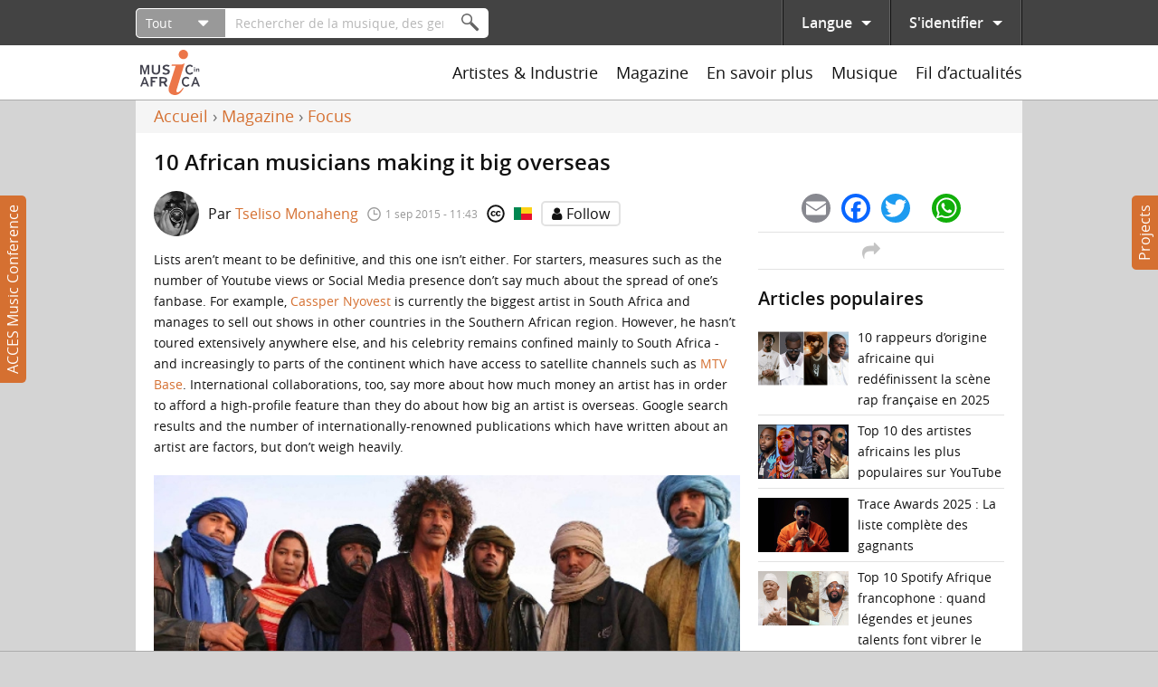

--- FILE ---
content_type: text/html; charset=utf-8
request_url: https://www.musicinafrica.net/fr/node/13952
body_size: 45352
content:
<!DOCTYPE html PUBLIC "-//W3C//DTD XHTML+RDFa 1.0//EN"
  "http://www.w3.org/MarkUp/DTD/xhtml-rdfa-1.dtd">
<html xmlns="http://www.w3.org/1999/xhtml" xml:lang="fr" version="XHTML+RDFa 1.0" dir="ltr"
  xmlns:content="http://purl.org/rss/1.0/modules/content/"
  xmlns:dc="http://purl.org/dc/terms/"
  xmlns:foaf="http://xmlns.com/foaf/0.1/"
  xmlns:rdfs="http://www.w3.org/2000/01/rdf-schema#"
  xmlns:sioc="http://rdfs.org/sioc/ns#"
  xmlns:sioct="http://rdfs.org/sioc/types#"
  xmlns:skos="http://www.w3.org/2004/02/skos/core#"
  xmlns:xsd="http://www.w3.org/2001/XMLSchema#">

<head profile="http://www.w3.org/1999/xhtml/vocab">
  <meta http-equiv="Content-Type" content="text/html; charset=utf-8" />
<meta name="description" content="Lists aren’t meant to be definitive, and this one isn’t either. For starters, measures such as the number of Youtube views or Social Media presence don’t say much about the spread of one’s fanbase. For example, Cassper Nyovest is currently the biggest artist in South Africa and manages to sell out shows in other countries in the Southern African region. However, he hasn’t" />
<meta name="abstract" content="Lists aren’t meant to be definitive, and this one isn’t either. For starters, measures such as the number of Youtube views or Social Media presence don’t say much about the spread of one’s fanbase. For example, Cassper Nyovest is currently the biggest artist in South Africa and manages to sell out shows in other countries in the Southern African region. However, he hasn’t toured extensively anywhere else, and his celebrity remains confined mainly to South Africa - and increasingly to parts of the continent which have access to satellite channels such as MTV Base. International collaborations, too, say more about how much money an artist has in order to afford a high-profile feature than they do about how big an artist is overseas. Google search results and the number of internationally-renowned publications which have written about an artist are factors, but don’t weigh heavily." />
<meta name="generator" content="Drupal 7 (http://drupal.org)" />
<link rel="canonical" href="https://www.musicinafrica.net/fr/node/13952" />
<link rel="shortlink" href="https://www.musicinafrica.net/fr/node/13952" />
<meta property="og:site_name" content="Music In Africa" />
<meta property="og:type" content="article" />
<meta property="og:url" content="https://www.musicinafrica.net/fr/node/13952" />
<meta property="og:title" content="10 African musicians making it big overseas" />
<meta property="og:description" content="Lists aren’t meant to be definitive, and this one isn’t either. For starters, measures such as the number of Youtube views or Social Media presence don’t say much about the spread of one’s fanbase. For example, Cassper Nyovest is currently the biggest artist in South Africa and manages to sell out shows in other countries in the Southern African region. However, he hasn’t toured extensively anywhere else, and his celebrity remains confined mainly to South Africa - and increasingly to parts of the continent which have access to satellite channels such as MTV Base. International collaborations, too, say more about how much money an artist has in order to afford a high-profile feature than they do about how big an artist is overseas. Google search results and the number of internationally-renowned publications which have written about an artist are factors, but don’t weigh heavily." />
<meta property="og:updated_time" content="2015-09-01T15:07:18+02:00" />
<meta property="og:image" content="https://www.musicinafrica.net/sites/default/files/images/article/201509/tinariwen-fanarttv.jpg" />
<meta property="og:image:url" content="https://www.musicinafrica.net/sites/default/files/images/article/201509/tinariwen-fanarttv.jpg" />
<meta property="og:image:secure_url" content="https://www.musicinafrica.net/sites/default/files/images/article/201509/tinariwen-fanarttv.jpg" />
<meta property="article:published_time" content="2015-09-01T11:43:09+02:00" />
<meta property="article:modified_time" content="2015-09-01T15:07:18+02:00" />
  <title>10 African musicians making it big overseas | Music In Africa</title>
  <link type="text/css" rel="stylesheet" href="https://www.musicinafrica.net/sites/default/files/css/css_xE-rWrJf-fncB6ztZfd2huxqgxu4WO-qwma6Xer30m4.css" media="all" />
<link type="text/css" rel="stylesheet" href="https://www.musicinafrica.net/sites/default/files/css/css_HwGUNpjn70MCflWKU7i2TFKxOqZokwmEYqk7eqxOABs.css" media="all" />
<link type="text/css" rel="stylesheet" href="https://www.musicinafrica.net/sites/default/files/css/css_86Kias6GG_xlz1RkB4CRxBlAf5VWuGPR28hdTApDCo4.css" media="all" />
<link type="text/css" rel="stylesheet" href="https://www.musicinafrica.net/sites/default/files/css/css_TVctrc-teFA9IK1pZzFtGHgmnTvUGNYmzWyhfx-bzFs.css" media="all" />
<link type="text/css" rel="stylesheet" href="https://www.musicinafrica.net/sites/all/modules/contrib/popup/popup.css?t9p46d" media="all" />
<link type="text/css" rel="stylesheet" href="https://www.musicinafrica.net/sites/default/files/css/css_woe4Xtr4CPpKMX2wiiIhaZFdHvrRw1aujTQ_N3fvA-E.css" media="all" />
<style type="text/css" media="all">
<!--/*--><![CDATA[/*><!--*/
.a2a_svg{border-radius:16px !important;}

/*]]>*/-->
</style>
<link type="text/css" rel="stylesheet" href="https://www.musicinafrica.net/sites/default/files/css/css_B477n6GHCMFXs9KKG87jIZSr4nBkfHKDW0C28Uqe4AM.css" media="all" />
<link type="text/css" rel="stylesheet" href="https://www.musicinafrica.net/sites/default/files/css/css_wVyhwrDk4qaSf3tGCEVqLHlHJln0Dhqi4DT0OZp0tk8.css" media="all" />
  <script type="text/javascript" defer="defer" src="https://www.musicinafrica.net/sites/default/files/google_tag/default/google_tag.script.js?t9p46d"></script>
<script type="text/javascript" src="https://www.musicinafrica.net/sites/all/modules/contrib/jquery_update/replace/jquery/1.12/jquery.min.js?v=1.12.4"></script>
<script type="text/javascript" src="https://www.musicinafrica.net/misc/jquery-extend-3.4.0.js?v=1.12.4"></script>
<script type="text/javascript" src="https://www.musicinafrica.net/misc/jquery-html-prefilter-3.5.0-backport.js?v=1.12.4"></script>
<script type="text/javascript" src="https://www.musicinafrica.net/misc/jquery.once.js?v=1.2"></script>
<script type="text/javascript" src="https://www.musicinafrica.net/misc/drupal.js?t9p46d"></script>
<script type="text/javascript" src="https://www.musicinafrica.net/sites/all/modules/contrib/jquery_update/replace/ui/external/jquery.cookie.js?v=67fb34f6a866c40d0570"></script>
<script type="text/javascript" src="https://www.musicinafrica.net/sites/all/modules/contrib/jquery_update/replace/jquery.form/4/jquery.form.min.js?v=4.2.1"></script>
<script type="text/javascript">
<!--//--><![CDATA[//><!--
window.twttr = (function(d, s, id) {
    var js, fjs = d.getElementsByTagName(s)[0],
      t = window.twttr || {};
    if (d.getElementById(id)) return t;
    js = d.createElement(s);
    js.id = id;
    js.src = "https://platform.twitter.com/widgets.js";
    fjs.parentNode.insertBefore(js, fjs);

    t._e = [];
    t.ready = function(f) {
      t._e.push(f);
    };

    return t;
  }(document, "script", "twitter-wjs"));
//--><!]]>
</script>
<script type="text/javascript" src="https://www.musicinafrica.net/sites/all/libraries/fitvids/jquery.fitvids.js?t9p46d"></script>
<script type="text/javascript" src="https://www.musicinafrica.net/misc/ajax.js?v=7.103"></script>
<script type="text/javascript" src="https://www.musicinafrica.net/sites/all/modules/contrib/jquery_update/js/jquery_browser.js?v=0.0.1"></script>
<script type="text/javascript" src="https://www.musicinafrica.net/sites/all/modules/contrib/jquery_update/js/jquery_update.js?v=0.0.1"></script>
<script type="text/javascript" src="https://www.musicinafrica.net/sites/all/modules/contrib/ajax_pages/ajax_pages.js?v=7.x-1.x"></script>
<script type="text/javascript" src="https://www.musicinafrica.net/sites/all/modules/contrib/jquery_update/replace/ui/ui/minified/jquery.ui.core.min.js?v=1.10.2"></script>
<script type="text/javascript" src="https://www.musicinafrica.net/sites/all/modules/contrib/jquery_update/replace/ui/ui/minified/jquery.ui.datepicker.min.js?v=1.10.2"></script>
<script type="text/javascript" src="https://www.musicinafrica.net/misc/ui/jquery.ui.datepicker-1.13.0-backport.js?v=1.10.2"></script>
<script type="text/javascript" src="https://www.musicinafrica.net/modules/locale/locale.datepicker.js?v=1.10.2"></script>
<script type="text/javascript" src="https://www.musicinafrica.net/sites/all/libraries/chosen/chosen.jquery.min.js?v=1.1.0"></script>
<script type="text/javascript" src="https://www.musicinafrica.net/misc/form-single-submit.js?v=7.103"></script>
<script type="text/javascript" src="https://www.musicinafrica.net/misc/form.js?v=7.103"></script>
<script type="text/javascript" src="https://www.musicinafrica.net/misc/progress.js?v=7.103"></script>
<script type="text/javascript" src="https://www.musicinafrica.net/sites/all/modules/contrib/admin_menu/admin_devel/admin_devel.js?t9p46d"></script>
<script type="text/javascript" src="https://www.musicinafrica.net/sites/all/modules/contrib/ajax_error_behavior/ajax_error_behavior.js?t9p46d"></script>
<script type="text/javascript" src="https://www.musicinafrica.net/sites/all/modules/contrib/entityreference/js/entityreference.js?t9p46d"></script>
<script type="text/javascript" src="https://www.musicinafrica.net/sites/all/modules/contrib/fitvids/fitvids.js?t9p46d"></script>
<script type="text/javascript" src="https://www.musicinafrica.net/sites/all/modules/custom/fix_ajax_pages/fix_ajax_pages.js?t9p46d"></script>
<script type="text/javascript" src="https://www.musicinafrica.net/sites/all/modules/custom/fmia_content/js/modal_commands.js?t9p46d"></script>
<script type="text/javascript" src="https://www.musicinafrica.net/sites/all/modules/custom/music_service_manager/js/player.js?t9p46d"></script>
<script type="text/javascript" src="https://www.musicinafrica.net/sites/all/modules/custom/fix_ajax_pages/js/popup.js?t9p46d"></script>
<script type="text/javascript" src="https://www.musicinafrica.net/sites/default/files/languages/fr_1aHJf_jN_VqE__G2yAxfnxkT_JaFsxYIgE_BDSepOpU.js?t9p46d"></script>
<script type="text/javascript" src="https://www.musicinafrica.net/sites/all/libraries/colorbox/jquery.colorbox-min.js?t9p46d"></script>
<script type="text/javascript" src="https://www.musicinafrica.net/sites/all/modules/contrib/colorbox/js/colorbox.js?t9p46d"></script>
<script type="text/javascript" src="https://www.musicinafrica.net/sites/all/modules/contrib/colorbox/styles/default/colorbox_style.js?t9p46d"></script>
<script type="text/javascript" src="https://www.musicinafrica.net/sites/all/modules/contrib/colorbox/js/colorbox_load.js?t9p46d"></script>
<script type="text/javascript" src="https://www.musicinafrica.net/sites/all/libraries/jplayer/jquery.jplayer.min.js?t9p46d"></script>
<script type="text/javascript" src="https://www.musicinafrica.net/sites/all/libraries/jplayer/jplayer.playlist.min.js?t9p46d"></script>
<script type="text/javascript" src="https://www.musicinafrica.net/sites/all/libraries/qtip/jquery.qtip.min.js?t9p46d"></script>
<script type="text/javascript" src="https://www.musicinafrica.net/sites/all/libraries/flexslider/jquery.flexslider-min.js?t9p46d"></script>
<script type="text/javascript" src="https://www.musicinafrica.net/sites/all/modules/contrib/field_group/field_group.js?t9p46d"></script>
<script type="text/javascript" src="https://www.musicinafrica.net/sites/all/modules/contrib/captcha/captcha.js?t9p46d"></script>
<script type="text/javascript" src="https://www.musicinafrica.net/sites/all/modules/contrib/google_analytics/googleanalytics.js?t9p46d"></script>
<script type="text/javascript" src="https://www.googletagmanager.com/gtag/js?id=UA-38501818-1"></script>
<script type="text/javascript">
<!--//--><![CDATA[//><!--
window.dataLayer = window.dataLayer || [];function gtag(){dataLayer.push(arguments)};gtag("js", new Date());gtag("set", "developer_id.dMDhkMT", true);gtag("config", "UA-38501818-1", {"groups":"default","anonymize_ip":true});
//--><!]]>
</script>
<script type="text/javascript" src="https://www.musicinafrica.net/sites/all/modules/contrib/radioactivity/js/radioactivity.js?t9p46d"></script>
<script type="text/javascript" src="https://www.musicinafrica.net/misc/collapse.js?v=7.103"></script>
<script type="text/javascript" src="https://www.musicinafrica.net/sites/all/libraries/icheck/icheck.min.js?t9p46d"></script>
<script type="text/javascript" src="https://www.musicinafrica.net/sites/all/libraries/resizetrigger/resizetrigger.js?t9p46d"></script>
<script type="text/javascript" src="https://www.musicinafrica.net/sites/all/modules/custom/fmia_site/js/fmia_site.language-switcher.js?t9p46d"></script>
<script type="text/javascript" src="https://www.musicinafrica.net/sites/all/modules/contrib/hybridauth/js/hybridauth.modal.js?t9p46d"></script>
<script type="text/javascript" src="https://www.musicinafrica.net/sites/all/modules/contrib/hybridauth/js/hybridauth.onclick.js?t9p46d"></script>
<script type="text/javascript" src="https://www.musicinafrica.net/sites/all/modules/custom/fmia_content/popup-styles/mia_menu/popup-element.js?t9p46d"></script>
<script type="text/javascript" src="https://www.musicinafrica.net/sites/all/modules/custom/fmia_mega_menus/fmia_mega_menus.js?t9p46d"></script>
<script type="text/javascript" src="https://www.musicinafrica.net/sites/all/modules/contrib/extlink/js/extlink.js?t9p46d"></script>
<script type="text/javascript">
<!--//--><![CDATA[//><!--
window.a2a_config=window.a2a_config||{};window.da2a={done:false,html_done:false,script_ready:false,script_load:function(){var a=document.createElement('script'),s=document.getElementsByTagName('script')[0];a.type='text/javascript';a.async=true;a.src='https://static.addtoany.com/menu/page.js';s.parentNode.insertBefore(a,s);da2a.script_load=function(){};},script_onready:function(){da2a.script_ready=true;if(da2a.html_done)da2a.init();},init:function(){for(var i=0,el,target,targets=da2a.targets,length=targets.length;i<length;i++){el=document.getElementById('da2a_'+(i+1));target=targets[i];a2a_config.linkname=target.title;a2a_config.linkurl=target.url;if(el){a2a.init('page',{target:el});el.id='';}da2a.done=true;}da2a.targets=[];}};(function ($){Drupal.behaviors.addToAny = {attach: function (context, settings) {if (context !== document && window.da2a) {if(da2a.script_ready)a2a.init_all();da2a.script_load();}}}})(jQuery);a2a_config.callbacks=a2a_config.callbacks||[];a2a_config.callbacks.push({ready:da2a.script_onready});a2a_config.overlays=a2a_config.overlays||[];a2a_config.templates=a2a_config.templates||{};
//--><!]]>
</script>
<script type="text/javascript" src="https://www.musicinafrica.net/sites/all/modules/contrib/recaptcha/js/recaptcha.js?t9p46d"></script>
<script type="text/javascript" src="https://www.google.com/recaptcha/api.js?hl=fr&amp;render=explicit&amp;onload=drupalRecaptchaOnload"></script>
<script type="text/javascript" src="https://www.musicinafrica.net/sites/all/modules/custom/mia_newsletter/mia_newsletter.js?t9p46d"></script>
<script type="text/javascript" src="https://www.musicinafrica.net/sites/all/modules/contrib/views/js/base.js?t9p46d"></script>
<script type="text/javascript" src="https://www.musicinafrica.net/sites/all/modules/contrib/views_load_more/views_load_more.js?t9p46d"></script>
<script type="text/javascript" src="https://www.musicinafrica.net/sites/all/modules/contrib/views/js/ajax_view.js?t9p46d"></script>
<script type="text/javascript" src="https://www.musicinafrica.net/sites/all/modules/contrib/qtip/js/qtip.js?t9p46d"></script>
<script type="text/javascript" src="https://www.musicinafrica.net/sites/all/modules/contrib/chosen/chosen.js?v=1.1.0"></script>
<script type="text/javascript" src="https://www.musicinafrica.net/sites/all/themes/custom/mia2016/js/script.js?t9p46d"></script>
<script type="text/javascript" src="https://www.musicinafrica.net/sites/all/themes/custom/mia2016/js/collapsible_text.js?t9p46d"></script>
<script type="text/javascript" src="https://www.musicinafrica.net/sites/all/themes/custom/mia2016/js/modal.js?t9p46d"></script>
<script type="text/javascript" src="https://www.musicinafrica.net/sites/all/themes/custom/mia2016/js/music_player.js?t9p46d"></script>
<script type="text/javascript">
<!--//--><![CDATA[//><!--
jQuery.extend(Drupal.settings, {"basePath":"\/","pathPrefix":"fr\/","setHasJsCookie":0,"ajaxPageState":{"theme":"mia2016","theme_token":"tpDfN3jTAYnl71uxvgGEmxWVruBdIdZGVzhA49b_mmw","jquery_version":"1.12","jquery_version_token":"pLO4_u3SipDf3IztJSxI_5PIbSie35hQ0CJTjSHqKr8","js":{"sites\/all\/modules\/contrib\/flexslider\/assets\/js\/flexslider.load.js":1,"0":1,"sites\/all\/modules\/contrib\/popup\/popup.js":1,"sites\/all\/themes\/custom\/mia2016\/js\/popup.js":1,"https:\/\/www.musicinafrica.net\/sites\/default\/files\/google_tag\/default\/google_tag.script.js":1,"sites\/all\/modules\/contrib\/jquery_update\/replace\/jquery\/1.12\/jquery.min.js":1,"misc\/jquery-extend-3.4.0.js":1,"misc\/jquery-html-prefilter-3.5.0-backport.js":1,"misc\/jquery.once.js":1,"misc\/drupal.js":1,"sites\/all\/modules\/contrib\/jquery_update\/replace\/ui\/external\/jquery.cookie.js":1,"sites\/all\/modules\/contrib\/jquery_update\/replace\/jquery.form\/4\/jquery.form.min.js":1,"1":1,"sites\/all\/libraries\/fitvids\/jquery.fitvids.js":1,"misc\/ajax.js":1,"sites\/all\/modules\/contrib\/jquery_update\/js\/jquery_browser.js":1,"sites\/all\/modules\/contrib\/jquery_update\/js\/jquery_update.js":1,"sites\/all\/modules\/contrib\/ajax_pages\/ajax_pages.js":1,"sites\/all\/modules\/contrib\/jquery_update\/replace\/ui\/ui\/minified\/jquery.ui.core.min.js":1,"sites\/all\/modules\/contrib\/jquery_update\/replace\/ui\/ui\/minified\/jquery.ui.datepicker.min.js":1,"misc\/ui\/jquery.ui.datepicker-1.13.0-backport.js":1,"modules\/locale\/locale.datepicker.js":1,"sites\/all\/libraries\/chosen\/chosen.jquery.min.js":1,"misc\/form-single-submit.js":1,"misc\/form.js":1,"misc\/progress.js":1,"sites\/all\/modules\/contrib\/admin_menu\/admin_devel\/admin_devel.js":1,"sites\/all\/modules\/contrib\/ajax_error_behavior\/ajax_error_behavior.js":1,"sites\/all\/modules\/contrib\/entityreference\/js\/entityreference.js":1,"sites\/all\/modules\/contrib\/fitvids\/fitvids.js":1,"sites\/all\/modules\/custom\/fix_ajax_pages\/fix_ajax_pages.js":1,"sites\/all\/modules\/custom\/fmia_content\/js\/modal_commands.js":1,"sites\/all\/modules\/custom\/music_service_manager\/js\/player.js":1,"sites\/all\/modules\/custom\/fix_ajax_pages\/js\/popup.js":1,"public:\/\/languages\/fr_1aHJf_jN_VqE__G2yAxfnxkT_JaFsxYIgE_BDSepOpU.js":1,"sites\/all\/libraries\/colorbox\/jquery.colorbox-min.js":1,"sites\/all\/modules\/contrib\/colorbox\/js\/colorbox.js":1,"sites\/all\/modules\/contrib\/colorbox\/styles\/default\/colorbox_style.js":1,"sites\/all\/modules\/contrib\/colorbox\/js\/colorbox_load.js":1,"sites\/all\/libraries\/jplayer\/jquery.jplayer.min.js":1,"sites\/all\/libraries\/jplayer\/jplayer.playlist.min.js":1,"sites\/all\/libraries\/qtip\/jquery.qtip.min.js":1,"sites\/all\/libraries\/flexslider\/jquery.flexslider-min.js":1,"sites\/all\/modules\/contrib\/field_group\/field_group.js":1,"sites\/all\/modules\/contrib\/captcha\/captcha.js":1,"sites\/all\/modules\/contrib\/google_analytics\/googleanalytics.js":1,"https:\/\/www.googletagmanager.com\/gtag\/js?id=UA-38501818-1":1,"2":1,"sites\/all\/modules\/contrib\/radioactivity\/js\/radioactivity.js":1,"misc\/collapse.js":1,"sites\/all\/libraries\/icheck\/icheck.min.js":1,"sites\/all\/libraries\/resizetrigger\/resizetrigger.js":1,"sites\/all\/modules\/custom\/fmia_site\/js\/fmia_site.language-switcher.js":1,"sites\/all\/modules\/contrib\/hybridauth\/js\/hybridauth.modal.js":1,"sites\/all\/modules\/contrib\/hybridauth\/js\/hybridauth.onclick.js":1,"sites\/all\/modules\/custom\/fmia_content\/popup-styles\/mia_menu\/popup-element.js":1,"sites\/all\/modules\/custom\/fmia_mega_menus\/fmia_mega_menus.js":1,"sites\/all\/modules\/contrib\/extlink\/js\/extlink.js":1,"3":1,"sites\/all\/modules\/contrib\/recaptcha\/js\/recaptcha.js":1,"https:\/\/www.google.com\/recaptcha\/api.js?hl=fr\u0026render=explicit\u0026onload=drupalRecaptchaOnload":1,"sites\/all\/modules\/custom\/mia_newsletter\/mia_newsletter.js":1,"sites\/all\/modules\/contrib\/views\/js\/base.js":1,"sites\/all\/modules\/contrib\/views_load_more\/views_load_more.js":1,"sites\/all\/modules\/contrib\/views\/js\/ajax_view.js":1,"sites\/all\/modules\/contrib\/qtip\/js\/qtip.js":1,"sites\/all\/modules\/contrib\/chosen\/chosen.js":1,"sites\/all\/themes\/custom\/mia2016\/js\/script.js":1,"sites\/all\/themes\/custom\/mia2016\/js\/collapsible_text.js":1,"sites\/all\/themes\/custom\/mia2016\/js\/modal.js":1,"sites\/all\/themes\/custom\/mia2016\/js\/music_player.js":1},"css":{"modules\/system\/system.base.css":1,"modules\/system\/system.menus.css":1,"modules\/system\/system.messages.css":1,"modules\/system\/system.theme.css":1,"misc\/ui\/jquery.ui.core.css":1,"misc\/ui\/jquery.ui.theme.css":1,"misc\/ui\/jquery.ui.datepicker.css":1,"sites\/all\/libraries\/chosen\/chosen.css":1,"sites\/all\/modules\/contrib\/chosen\/css\/chosen-drupal.css":1,"sites\/all\/modules\/contrib\/audio_filter\/audio_filter.css":1,"modules\/comment\/comment.css":1,"modules\/field\/theme\/field.css":1,"sites\/all\/modules\/contrib\/fitvids\/fitvids.css":1,"modules\/node\/node.css":1,"modules\/user\/user.css":1,"sites\/all\/modules\/contrib\/video_filter\/video_filter.css":1,"sites\/all\/modules\/contrib\/extlink\/css\/extlink.css":1,"sites\/all\/modules\/contrib\/views\/css\/views.css":1,"sites\/all\/modules\/contrib\/ckeditor\/css\/ckeditor.css":1,"sites\/all\/modules\/contrib\/colorbox\/styles\/default\/colorbox_style.css":1,"sites\/all\/modules\/contrib\/ctools\/css\/ctools.css":1,"sites\/all\/modules\/contrib\/panels\/css\/panels.css":1,"sites\/all\/modules\/contrib\/popup\/popup.css":1,"sites\/all\/libraries\/qtip\/jquery.qtip.min.css":1,"sites\/all\/modules\/contrib\/qtip\/css\/qtip.css":1,"sites\/all\/themes\/custom\/mia2016\/layouts\/threecol\/threecol.css":1,"sites\/all\/modules\/contrib\/flexslider\/assets\/css\/flexslider_img.css":1,"sites\/all\/libraries\/flexslider\/flexslider.css":1,"sites\/all\/modules\/contrib\/radioactivity\/css\/radioactivity.css":1,"modules\/locale\/locale.css":1,"0":1,"sites\/all\/modules\/contrib\/hybridauth\/css\/hybridauth.css":1,"sites\/all\/modules\/contrib\/hybridauth\/css\/hybridauth.modal.css":1,"sites\/all\/modules\/contrib\/hybridauth\/plugins\/icon_pack\/hybridauth_48\/hybridauth_48.css":1,"sites\/all\/modules\/contrib\/panels\/plugins\/layouts\/onecol\/onecol.css":1,"sites\/all\/modules\/contrib\/addtoany\/addtoany.css":1,"public:\/\/honeypot\/honeypot.css":1,"sites\/all\/themes\/custom\/mia2016\/css\/main.css":1,"sites\/all\/themes\/custom\/mia2016\/jplayer\/skins\/mia\/css\/jplayer.mia.css":1}},"ajaxErrorBehavior":{"behavior":"watchdog","error":"An error occurred while executing the operation. Please contact us if you require further assistance.","watchdog_url":"https:\/\/www.musicinafrica.net\/fr\/ajax_error_behavior\/watchdog"},"ajaxPages":{"paths":{"admin":"fpa_modal\/*\/permissions\nadmin\nadmin\/*\nbatch\ntaxonomy\/term\/*\/edit\nuser\/*\/cancel\nuser\/*\/edit\nuser\/*\/edit\/*\ntaxonomy\/term\/*\/translate\ntaxonomy\/term\/*\/translate\/*\ntaxonomy\/term\/*\/edit\/*\nnode\/*\/revisions\/view\/*\/*\nuser\/*\/cancel\nadmin\/*\nadmin_menu\/*\nbatch\ncontributions\/conference-registrations\/csv\nmusic-service-manager\/*\nmusic-service-manager\/*\/*\nmusic-service-manager\/*\/*\/*\nmusic-service-manager\/*\/*\/*\/*\nmusic-service-manager\/*\/*\/*\/*\/*\nmia-video-services\/*\nmia-video-services\/*\/*\nmia-video-services\/*\/*\/*\nmia-video-services\/*\/*\/*\/*\nmia-video-services\/*\/*\/*\/*\/*\nnode\/*\/claim\/ajax\nnode\/*\/request-booking\/ajax\nnode\/*\/contact\/*\/*\nnode\/*\/form\nnode\/*\/survey-results\/download\nnewsfeed\/share\/*\/*\nnewsfeed\/*\/edit\/*\nnewsfeed\/*\/delete\/*","non_admin":"admin\/structure\/block\/demo\/*\nadmin\/reports\/status\/php\nuser\/*"},"pathPrefixes":["fr"],"linksSelector":".html a:not(.colorbox):not(.colorbox-load):not(.flag-link-toggle):not(.hybridauth-widget-provider):not(.print-pdf):not(.ctools-use-modal):not([target=\u0022_blank\u0022]):not(.ajax-pages-nofollow)"},"colorbox":{"transition":"elastic","speed":"350","opacity":"0.85","slideshow":false,"slideshowAuto":true,"slideshowSpeed":"2500","slideshowStart":"start slideshow","slideshowStop":"stop slideshow","current":"{current} of {total}","previous":"\u00ab Prev","next":"Next \u00bb","close":"Close","overlayClose":true,"returnFocus":true,"maxWidth":"95%","maxHeight":"95%","initialWidth":"300","initialHeight":"250","fixed":true,"scrolling":false,"mobiledetect":false,"mobiledevicewidth":"480px","file_public_path":"\/sites\/default\/files","specificPagesDefaultValue":"admin*\nimagebrowser*\nimg_assist*\nimce*\nnode\/add\/*\nnode\/*\/edit\nprint\/*\nprintpdf\/*\nsystem\/ajax\nsystem\/ajax\/*"},"jquery":{"ui":{"datepicker":{"isRTL":false,"firstDay":0}}},"manualcrop":{"elements":[]},"mentions":{"textcomplete":{"forms":[],"prefix_regex":"\\[@"}},"chosen":{"selector":"select:visible, #fmia-search-search-form select","minimum_single":0,"minimum_multiple":0,"minimum_width":200,"options":{"allow_single_deselect":false,"disable_search":false,"disable_search_threshold":10,"search_contains":false,"placeholder_text_multiple":"Choose some options","placeholder_text_single":"Choose an option","no_results_text":"No results match","inherit_select_classes":true}},"views_infinite_scroll":{"img_path":"https:\/\/www.musicinafrica.net\/sites\/all\/modules\/contrib\/views_infinite_scroll\/images\/ajax-loader.gif","scroll_threshold":200},"ckeditor":{"timestamp":"t9p46d","elements":[],"input_formats":{"filtered_html":{"customConfig":"\/sites\/all\/modules\/contrib\/ckeditor\/ckeditor.config.js?t9p46d","defaultLanguage":"en","toolbar":"[\n    [\u0027Source\u0027,\u0027SpellChecker\u0027],\n    [\u0027Undo\u0027,\u0027Redo\u0027],\n    [\u0027Bold\u0027,\u0027Italic\u0027,\u0027Blockquote\u0027,\u0027RemoveFormat\u0027],\n    [\u0027Link\u0027,\u0027Unlink\u0027],\n    [\u0027BulletedList\u0027,\u0027NumberedList\u0027]\n]","enterMode":1,"shiftEnterMode":2,"toolbarStartupExpanded":true,"width":"100%","skin":"moono-lisa","format_tags":"p;div;pre;address;h1;h2;h3;h4;h5;h6","show_toggle":"f","default":"t","ss":2,"loadPlugins":[],"entities":false,"entities_greek":false,"entities_latin":false,"scayt_autoStartup":false,"stylesCombo_stylesSet":"drupal:\/sites\/all\/modules\/contrib\/ckeditor\/ckeditor.styles.js?t9p46d","contentsCss":["\/sites\/all\/modules\/contrib\/ckeditor\/css\/ckeditor.css?t9p46d","\/sites\/all\/libraries\/ckeditor\/contents.css?t9p46d"]},"full_html":{"customConfig":"\/sites\/all\/modules\/contrib\/ckeditor\/ckeditor.config.js?t9p46d","defaultLanguage":"en","toolbar":"[\n    [\u0027Source\u0027,\u0027SpellChecker\u0027],\n    [\u0027Undo\u0027,\u0027Redo\u0027],\n    [\u0027Bold\u0027,\u0027Italic\u0027,\u0027Underline\u0027,\u0027Strike\u0027,\u0027Blockquote\u0027,\u0027RemoveFormat\u0027],\n    [\u0027Link\u0027,\u0027Unlink\u0027],\n    [\u0027BulletedList\u0027,\u0027NumberedList\u0027,\u0027Outdent\u0027,\u0027Indent\u0027],\n    [\u0027SpecialChar\u0027],\n    \u0027\/\u0027,\n    [\u0027Format\u0027],\n    [\u0027Cut\u0027,\u0027Copy\u0027,\u0027PasteText\u0027,\u0027Paste\u0027,\u0027PasteFromWord\u0027]\n]","enterMode":1,"shiftEnterMode":2,"toolbarStartupExpanded":true,"width":"100%","skin":"moono-lisa","format_tags":"p;pre;h1;h2;h3","show_toggle":"t","default":"t","allowedContent":true,"ss":2,"loadPlugins":[],"entities":false,"entities_greek":false,"entities_latin":false,"scayt_autoStartup":false,"stylesCombo_stylesSet":"drupal:\/sites\/all\/modules\/contrib\/ckeditor\/ckeditor.styles.js?t9p46d","contentsCss":["\/sites\/all\/modules\/contrib\/ckeditor\/css\/ckeditor.css?t9p46d","\/sites\/all\/libraries\/ckeditor\/contents.css?t9p46d"]},"permissive_html":{"customConfig":"\/sites\/all\/modules\/contrib\/ckeditor\/ckeditor.config.js?t9p46d","defaultLanguage":"en","toolbar":"[\n    [\u0027Source\u0027,\u0027SpellChecker\u0027],\n    [\u0027Undo\u0027,\u0027Redo\u0027],\n    [\u0027Bold\u0027,\u0027Italic\u0027,\u0027Underline\u0027,\u0027Strike\u0027,\u0027Blockquote\u0027,\u0027RemoveFormat\u0027],\n    [\u0027Link\u0027,\u0027Unlink\u0027],\n    [\u0027BulletedList\u0027,\u0027NumberedList\u0027,\u0027Outdent\u0027,\u0027Indent\u0027],\n    [\u0027SpecialChar\u0027,\u0027video_filter_improved\u0027],\n    \u0027\/\u0027,\n    [\u0027Format\u0027],\n    [\u0027Cut\u0027,\u0027Copy\u0027,\u0027Paste\u0027,\u0027PasteText\u0027,\u0027PasteFromWord\u0027]\n]","enterMode":1,"shiftEnterMode":2,"toolbarStartupExpanded":true,"width":"100%","skin":"moono-lisa","format_tags":"p;pre;h1;h2;h3","show_toggle":"f","default":"t","allowedContent":true,"ss":2,"loadPlugins":{"video_filter_improved":{"name":"video_filter_improved","desc":"Plugin to directly embed videos with the video filter module (improved).","path":"\/sites\/all\/modules\/custom\/video_filter_extras\/editors\/ckeditor\/","buttons":{"video_filter_improved":{"label":"Insert Video","icon":"icons\/video_filter_improved.png"}}}},"entities":false,"entities_greek":false,"entities_latin":false,"scayt_autoStartup":false,"stylesCombo_stylesSet":"drupal:\/sites\/all\/modules\/contrib\/ckeditor\/ckeditor.styles.js?t9p46d","contentsCss":["\/sites\/all\/modules\/contrib\/ckeditor\/css\/ckeditor.css?t9p46d","\/sites\/all\/libraries\/ckeditor\/contents.css?t9p46d"]}},"plugins":[]},"popup":{"effects":{"show":{"mia-header":"\n        jQuery(\u0027.popup-element.popup-style-mia_menu\u0027).not(this).trigger(\u0027hide\u0027);\n        this.body.slideDown(100);","default":"this.body.show();","fade":"\n        if (this.opacity){\n          this.body.fadeTo(\u0027medium\u0027,this.opacity);\n        }else{\n          this.body.fadeIn(\u0027medium\u0027);\n        }","slide-down":"this.body.slideDown(\u0027medium\u0027)","slide-down-fade":"\n        this.body.animate(\n          {\n            height:\u0027show\u0027,\n            opacity:(this.opacity ? this.opacity : \u0027show\u0027)\n          }, \u0027medium\u0027\n        );"},"hide":{"mia-header":"this.body.slideUp(150);","default":"this.body.hide();","fade":"this.body.fadeOut(\u0027medium\u0027);","slide-down":"this.body.slideUp(\u0027medium\u0027);","slide-down-fade":"\n        this.body.animate(\n          {\n            height:\u0027hide\u0027,\n            opacity:\u0027hide\u0027\n          }, \u0027medium\u0027\n        );"}},"linger":250,"delay":0},"instances":"{\u0022default\u0022:{\u0022content\u0022:{\u0022text\u0022:\u0022\u0022},\u0022style\u0022:{\u0022tip\u0022:false,\u0022classes\u0022:\u0022\u0022},\u0022position\u0022:{\u0022at\u0022:\u0022bottom right\u0022,\u0022adjust\u0022:{\u0022method\u0022:\u0022\u0022},\u0022my\u0022:\u0022top left\u0022,\u0022viewport\u0022:false},\u0022show\u0022:{\u0022event\u0022:\u0022mouseenter \u0022},\u0022hide\u0022:{\u0022event\u0022:\u0022mouseleave \u0022}},\u0022mia_default_qtips\u0022:{\u0022content\u0022:{\u0022text\u0022:\u0022\u0022},\u0022style\u0022:{\u0022tip\u0022:false,\u0022classes\u0022:\u0022qtip-light qtip-shadow qtip-rounded\u0022},\u0022position\u0022:{\u0022at\u0022:\u0022top center\u0022,\u0022viewport\u0022:true,\u0022adjust\u0022:{\u0022method\u0022:\u0022\u0022},\u0022my\u0022:\u0022bottom center\u0022},\u0022show\u0022:{\u0022event\u0022:\u0022click mouseenter \u0022,\u0022solo\u0022:true},\u0022hide\u0022:{\u0022event\u0022:\u0022click mouseleave \u0022,\u0022fixed\u0022:1}}}","qtipDebug":"{\u0022leaveElement\u0022:0}","video_filter":{"url":{"ckeditor":"\/fr\/video_filter\/dashboard\/ckeditor"},"instructions_url":"\/fr\/video_filter\/instructions","modulepath":"sites\/all\/modules\/contrib\/video_filter"},"field_group":{"div":"additional_info"},"flexslider":{"optionsets":{"five_item_carousel":{"animation":"slide","animationLoop":true,"animationSpeed":600,"asNavFor":"","controlNav":false,"controlsContainer":".flex-control-nav-container","direction":"horizontal","directionNav":true,"easing":"swing","initDelay":0,"itemMargin":20,"itemWidth":142,"keyboard":true,"manualControls":"","maxItems":5,"minItems":2,"mousewheel":0,"move":2,"multipleKeyboard":false,"namespace":"flex-","nextText":"Next","pauseOnAction":true,"pauseOnHover":false,"pausePlay":false,"pauseText":"Pause","playText":"Play","prevText":"Previous","randomize":false,"reverse":false,"selector":".slides \u003E li","slideshow":false,"slideshowSpeed":"7000","smoothHeight":false,"startAt":0,"sync":"","thumbCaptions":false,"thumbCaptionsBoth":false,"touch":true,"useCSS":true,"video":false},"article_slider":{"animation":"fade","animationLoop":true,"animationSpeed":600,"asNavFor":"","controlNav":"thumbnails","controlsContainer":".flex-control-nav-container","direction":"horizontal","directionNav":true,"easing":"swing","initDelay":0,"itemMargin":20,"itemWidth":0,"keyboard":true,"manualControls":"","maxItems":8,"minItems":2,"mousewheel":0,"move":0,"multipleKeyboard":false,"namespace":"flex-","nextText":"","pauseOnAction":true,"pauseOnHover":false,"pausePlay":false,"pauseText":"Pause","playText":"Play","prevText":"","randomize":false,"reverse":false,"selector":".slides \u003E li","slideshow":true,"slideshowSpeed":"7000","smoothHeight":false,"startAt":0,"sync":"","thumbCaptions":false,"thumbCaptionsBoth":false,"touch":true,"useCSS":false,"video":false}},"instances":{"sponsored-profiles-slider":"five_item_carousel","flexslider-1":"article_slider"}},"views":{"ajax_path":"\/fr\/views\/ajax","ajaxViews":{"views_dom_id:d04d088d67c956aeb7ac2020345901ec":{"view_name":"profiles_sponsored_display","view_display_id":"profiles_sponsored_flexslider","view_args":"fr","view_path":"node\/13952","view_base_path":"sponsored\/profiles","view_dom_id":"d04d088d67c956aeb7ac2020345901ec","pager_element":0},"views_dom_id:75f9630f850e3fb133116efb3d3576d1":{"view_name":"mega_menus_magazine","view_display_id":"mega_menus_news_pane","view_args":"","view_path":"http-403-access-denied","view_base_path":null,"view_dom_id":"75f9630f850e3fb133116efb3d3576d1","pager_element":0},"views_dom_id:eb496320dd2e0f412576ef3486b74ef6":{"view_name":"mega_menus_magazine","view_display_id":"mega_menus_reviews_pane","view_args":"","view_path":"http-403-access-denied","view_base_path":null,"view_dom_id":"eb496320dd2e0f412576ef3486b74ef6","pager_element":0},"views_dom_id:2090691cd74ceeb17677a4e818ed365e":{"view_name":"mega_menus_magazine","view_display_id":"mega_menus_features_pane","view_args":"","view_path":"http-403-access-denied","view_base_path":null,"view_dom_id":"2090691cd74ceeb17677a4e818ed365e","pager_element":0},"views_dom_id:552a0be1b463c463d8844b1d5616c65d":{"view_name":"mega_menus_magazine","view_display_id":"mega_menus_themes_pane","view_args":"","view_path":"http-403-access-denied","view_base_path":null,"view_dom_id":"552a0be1b463c463d8844b1d5616c65d","pager_element":0},"views_dom_id:f244039aa75ff170a0ccf29bbbdd7979":{"view_name":"mega_menus_magazine","view_display_id":"mega_menus_events_pane","view_args":"","view_path":"http-403-access-denied","view_base_path":null,"view_dom_id":"f244039aa75ff170a0ccf29bbbdd7979","pager_element":0}}},"urlIsAjaxTrusted":{"\/fr\/views\/ajax":true,"\/fr\/search":true,"\/fr\/node\/13952?destination=node\/13952":true,"\/fr\/node\/13952":true},"better_exposed_filters":{"views":{"profiles_sponsored_display":{"displays":{"profiles_sponsored_flexslider":{"filters":[]}}},"articles_supplementary":{"displays":{"articles_related_content":{"filters":[]},"articles_popular_content":{"filters":[]}}},"mega_menus_magazine":{"displays":{"mega_menus_news_pane":{"filters":[]},"mega_menus_reviews_pane":{"filters":[]},"mega_menus_features_pane":{"filters":[]},"mega_menus_themes_pane":{"filters":[]},"mega_menus_events_pane":{"filters":[]}}}}},"fitvids":{"custom_domains":["iframe[src^=\u0027https:\/\/www.facebook.com\u0027]"],"selectors":["body"],"simplifymarkup":1},"googleanalytics":{"account":["UA-38501818-1"],"trackOutbound":1,"trackMailto":1,"trackDownload":1,"trackDownloadExtensions":"7z|aac|arc|arj|asf|asx|avi|bin|csv|doc(x|m)?|dot(x|m)?|exe|flv|gif|gz|gzip|hqx|jar|jpe?g|js|mp(2|3|4|e?g)|mov(ie)?|msi|msp|pdf|phps|png|ppt(x|m)?|pot(x|m)?|pps(x|m)?|ppam|sld(x|m)?|thmx|qtm?|ra(m|r)?|sea|sit|tar|tgz|torrent|txt|wav|wma|wmv|wpd|xls(x|m|b)?|xlt(x|m)|xlam|xml|z|zip","trackColorbox":1},"radioactivity":{"emitters":{"emitDefault":{"c12501aae8490a831a81a5703f1a44aa":{"accuracy":100,"bundle":"article","energy":10,"entity_id":"13952","entity_type":"node","field_name":"field_radioactivity","language":"und","storage":"File","type":"none","checksum":"c12501aae8490a831a81a5703f1a44aa"}}},"config":{"emitPath":"\/sites\/all\/modules\/contrib\/radioactivity\/emit.php","fpEnabled":true,"fpTimeout":15}},"CToolsModal":{"modalTheme":"MiaModalDialog"},"extlink":{"extTarget":"_blank","extClass":"ext","extLabel":"(link is external)","extImgClass":0,"extIconPlacement":0,"extSubdomains":1,"extExclude":"","extInclude":"","extCssExclude":"","extCssExplicit":"","extAlert":0,"extAlertText":"This link will take you to an external web site.","mailtoClass":"mailto","mailtoLabel":"(link sends e-mail)","extUseFontAwesome":false}});
//--><!]]>
</script>
  <link rel="apple-touch-icon" sizes="57x57" href="/sites/all/themes/custom/mia2016/favicons/apple-touch-icon-57x57.png">
  <link rel="apple-touch-icon" sizes="60x60" href="/sites/all/themes/custom/mia2016/favicons/apple-touch-icon-60x60.png">
  <link rel="apple-touch-icon" sizes="72x72" href="/sites/all/themes/custom/mia2016/favicons/apple-touch-icon-72x72.png">
  <link rel="apple-touch-icon" sizes="76x76" href="/sites/all/themes/custom/mia2016/favicons/apple-touch-icon-76x76.png">
  <link rel="apple-touch-icon" sizes="114x114" href="/sites/all/themes/custom/mia2016/favicons/apple-touch-icon-114x114.png">
  <link rel="apple-touch-icon" sizes="120x120" href="/sites/all/themes/custom/mia2016/favicons/apple-touch-icon-120x120.png">
  <link rel="apple-touch-icon" sizes="144x144" href="/sites/all/themes/custom/mia2016/favicons/apple-touch-icon-144x144.png">
  <link rel="apple-touch-icon" sizes="152x152" href="/sites/all/themes/custom/mia2016/favicons/apple-touch-icon-152x152.png">
  <link rel="apple-touch-icon" sizes="180x180" href="/sites/all/themes/custom/mia2016/favicons/apple-touch-icon-180x180.png">
  <link rel="icon" type="image/png" href="/sites/all/themes/custom/mia2016/favicons/favicon-32x32.png" sizes="32x32">
  <link rel="icon" type="image/png" href="/sites/all/themes/custom/mia2016/favicons/favicon-194x194.png" sizes="194x194">
  <link rel="icon" type="image/png" href="/sites/all/themes/custom/mia2016/favicons/favicon-96x96.png" sizes="96x96">
  <link rel="icon" type="image/png" href="/sites/all/themes/custom/mia2016/favicons/android-chrome-192x192.png" sizes="192x192">
  <link rel="icon" type="image/png" href="/sites/all/themes/custom/mia2016/favicons/favicon-16x16.png" sizes="16x16">
  <link rel="manifest" href="/sites/all/themes/custom/mia2016/favicons/manifest.json">
  <link rel="mask-icon" href="/sites/all/themes/custom/mia2016/favicons/safari-pinned-tab.svg" color="#db552e">
  <link rel="shortcut icon" href="/sites/all/themes/custom/mia2016/favicons/favicon.ico">
  <meta name="msapplication-TileColor" content="#da532c">
  <meta name="msapplication-TileImage" content="/sites/all/themes/custom/mia2016/favicons/mstile-144x144.png">
  <meta name="msapplication-config" content="/sites/all/themes/custom/mia2016/favicons/browserconfig.xml">
  <meta name="theme-color" content="#db552e">
  <meta name="viewport" content="width=device-width, initial-scale=1">
</head>
<body class="html not-front not-logged-in no-sidebars page-node page-node- page-node-13952 node-type-article i18n-fr" >
  <div id="ajax-pages-page-wrapper">
    <noscript aria-hidden="true"><iframe src="https://www.googletagmanager.com/ns.html?id=GTM-5N8NXFP" height="0" width="0" style="display:none;visibility:hidden"></iframe></noscript>
    <div id="page">
  <header class="header" id="header" role="banner">
    <div class="header__top"><div class="inner">
        <div class="region region-header-left">
    <div id="block-fmia-search-search" class="block block-fmia-search">

    <h2>Search</h2>
  
  <div class="content">
    <form action="/fr/search" method="get" id="fmia-search-search-form" accept-charset="UTF-8"><div><div class="form-item form-type-select form-item-type">
  <label class="element-invisible" for="edit-type">Type </label>
 <select id="edit-type" name="type" class="form-select"><option value="all">Tout</option><option value="articles">Articles</option><option value="profiles">Gens</option><option value="music">Musique</option></select>
</div>
<div class="form-item form-type-textfield form-item-search">
  <label class="element-invisible" for="edit-search">Rechercher de la musique, des gens et des articles </label>
 <input placeholder="Rechercher de la musique, des gens et des articles" type="text" id="edit-search" name="search" value="" size="60" maxlength="128" class="form-text" />
</div>
<input type="submit" id="edit-submit" value="Recherche" class="form-submit" /></div></form>  </div>
</div>
  </div>
        <div class="region region-header-right">
    <div id="block-locale-language" class="block block-locale">

    
  <div class="content">
    <div id="popup-element-0" class="popup-element popup-element-noscript popup-style-mia_menu activate-click effect-mia-header expand-bottom-left origin-bottom-right">
  <a  class="popup-element-title"><span class="popup-arrow"></span><span class="popup-label">Langue</span></a>
  <div class="popup-element-body expand-bottom-left opacity origin-bottom-right width-300">
  <div class="inner">
        <ul class="language-switcher-locale-url"><li class="en first"><a href="/magazine/10-african-musicians-making-it-big-overseas" class="language-link" xml:lang="en" data-language="en">English</a></li>
<li class="fr last active"><a href="/fr/node/13952" class="language-link active" xml:lang="fr" data-language="fr">Français</a></li>
</ul><p class="language-switcher-locale-description">*Your language will be set using a browser cookie.</p>   </div>
</div>
</div>  </div>
</div>
<div id="block-user-login" class="block block-user">

    
  <div class="content">
    <div id="popup-element-1" class="popup-element popup-element-noscript popup-style-mia_menu activate-click effect-mia-header expand-bottom-left origin-bottom-right">
  <a  class="popup-element-title"><span class="popup-arrow"></span><span class="popup-label">S&#039;identifier</span></a>
  <div class="popup-element-body expand-bottom-left opacity origin-bottom-right width-300">
  <div class="inner">
        <form action="/fr/node/13952?destination=node/13952" method="post" id="user-login-form" accept-charset="UTF-8"><div><div class="form-title form-wrapper" id="edit-block-title"><h2>S'identifier</h2></div><div class="hybridauth-widget-wrapper"><div class="item-list"><ul class="hybridauth-widget"><li class="first"><a href="/fr/hybridauth/window/Facebook?destination=user&amp;destination_error=node/13952" title="Facebook" class="hybridauth-widget-provider hybridauth-onclick-popup hybridauth-facebook" rel="nofollow" data-hybridauth-provider="Facebook" data-hybridauth-url="/fr/hybridauth/window/Facebook?destination=user&amp;destination_error=node/13952" data-ajax="false" data-hybridauth-width="800" data-hybridauth-height="500"><span class="provider-icon"></span>Se connecter with Facebook</a></li>
<li class="last"><a href="/fr/hybridauth/window/Google?destination=user&amp;destination_error=node/13952" title="Google" class="hybridauth-widget-provider hybridauth-onclick-popup hybridauth-google" rel="nofollow" data-hybridauth-provider="Google" data-hybridauth-url="/fr/hybridauth/window/Google?destination=user&amp;destination_error=node/13952" data-ajax="false" data-hybridauth-width="300" data-hybridauth-height="300"><span class="provider-icon"></span>Se connecter with Google</a></li>
</ul></div></div>
<div class="form-item form-wrapper" id="edit-form-label"></div><div class="form-item form-type-textfield form-item-name">
  <label class="element-invisible" for="edit-name">Courriel <span class="form-required" title="Ce champ est requis">*</span></label>
 <input placeholder="Adresse e-mail" type="text" id="edit-name" name="name" value="" size="15" maxlength="60" class="form-text required" />
</div>
<div class="form-item form-type-password form-item-pass">
  <label class="element-invisible" for="edit-pass">Mot de passe <span class="form-required" title="Ce champ est requis">*</span></label>
 <input placeholder="Mot de passe" type="password" id="edit-pass" name="pass" size="15" maxlength="128" class="form-text required" />
</div>
<input type="hidden" name="form_build_id" value="form-kkDrzChAMtnV8j3U6WvBsZrfMFbiObcgFV3MI0N46Pg" />
<input type="hidden" name="form_id" value="user_login_block" />
<div class="captcha"><input type="hidden" name="captcha_sid" value="703149935" />
<input type="hidden" name="captcha_token" value="134992e696e940b2ec5d7b8a732376f4" />
<input type="hidden" name="captcha_response" value="Google no captcha" />
<div class="g-recaptcha" data-sitekey="6Ld-o5kUAAAAADUPg4Wxu3oO1-4BhTCvibA4tnMi" data-theme="light" data-type="image"></div><input type="hidden" name="captcha_cacheable" value="1" />
</div><div class="form-actions form-wrapper" id="edit-actions"><input type="submit" id="edit-submit" name="op" value="S&#039;identifier" class="form-submit" /></div><div class="form-footer form-wrapper" id="edit-footer"><p class="register-link">Vous n’avez pas de compte ? <a href="/fr/user/register">S&#039;inscrire</a> </p><p class="password-link"><a href="/fr/user/password">Mot de passe oublié? </a></p></div><div class="contact_me_via_fax-textfield"><div class="form-item form-type-textfield form-item-contact-me-via-fax">
  <label for="edit-contact-me-via-fax">Leave this field blank </label>
 <input autocomplete="off" type="text" id="edit-contact-me-via-fax" name="contact_me_via_fax" value="" size="20" maxlength="128" class="form-text" />
</div>
</div></div></form>   </div>
</div>
</div>  </div>
</div>
  </div>
    </div></div>
    <div class="header__bottom"><div class="inner">
              <a href="/fr" title="Accueil " rel="home" class="header__logo" id="logo"><img src="https://www.musicinafrica.net/sites/all/themes/custom/mia2016/logo.svg" alt="Accueil " class="header__logo-image" /></a>
      
        <div class="region region-navigation">
    <div id="block-system-main-menu" class="block block-system block-menu">

    <h2>Menu</h2>
  
  <div class="content">
    <ul class="menu"><li class="first leaf mega-menu-parent mega-menu-instance-directory"><a href="/fr/directory" class="mega-menu-trigger">Artistes &amp; Industrie</a><div class="mega-menu"><a href="#" class="close">Fermer</a>
<h2><a href="/fr/directory">Tout Artistes & Industrie<span class="mega-count"> (56&#8239;029)</span></a></h2>
<div class="sub-blocks"><div class="artistes"><div class="item-list"><h3><a href="/fr/directory-categories/french-artistes">Artistes<span class="mega-count"> (41&#8239;475)</span></a></h3><ul><li class="first"><a href="/fr/groupes">Groupes</a></li>
<li><a href="/fr/directory-categories/djs">DJs</a></li>
<li><a href="/fr/directory-categories/r%C3%A9alisateurs">Réalisateurs</a></li>
<li><a href="/fr/directory-categories/compositeurs-arrangeurs-auteurs">Compositeurs, arrangeurs &amp; auteurs</a></li>
<li><a href="/fr/directory-categories/chorales-orchestres-ensembles">Chorales, orchestres &amp; ensembles</a></li>
<li><a href="/fr/directory-categories/artistes-de-studio">Artistes de studio </a></li>
<li><a href="/fr/directory-categories/artistes-solo">Artistes solo</a></li>
<li><a href="/fr/directory-categories/artistes-sonores">Artistes sonores</a></li>
<li><a href="/fr/taxonomy/term/35619">Spoken word</a></li>
<li class="last"><a href="/fr/directory-categories/autre-1">Autre</a></li>
</ul></div></div><div class="prestataires-de-services-artistiques"><div class="item-list"><h3><a href="/fr/directory-categories/prestataires-de-services-artistiques">Prestataires de services artistiques<span class="mega-count"> (8&#8239;115)</span></a></h3><ul><li class="first"><a href="/fr/directory-categories/r%C3%A9alisateurs-vid%C3%A9os">Réalisateurs Vidéos</a></li>
<li><a href="/fr/directory-categories/experts-juridiques">Experts Juridiques</a></li>
<li><a href="/fr/directory-categories/ing%C3%A9nieurs-du-son">Ingénieurs du son</a></li>
<li><a href="/fr/directory-categories/soci%C3%A9t%C3%A9s-de-gestion-collective">Sociétés de Gestion collective</a></li>
<li><a href="/fr/distributeur">Distributeurs</a></li>
<li><a href="/fr/directory-categories/experts-en-marketing"> Experts en Marketing</a></li>
<li><a href="/fr/studios-d%E2%80%99enregistrement">Studios d’Enregistrement</a></li>
<li><a href="/fr/directory-categories/labels-phonographiques">Labels phonographiques</a></li>
<li><a href="/fr/editeurs"> Editeurs</a></li>
<li><a href="/fr/directory-categories/revendeurs">Revendeurs</a></li>
<li class="last"><a href="/fr/managers">Managers</a></li>
</ul></div></div><div class="événements-salles"><div class="item-list"><h3><a href="/fr/directory-categories/%C3%A9v%C3%A9nements-salles">Événements & Salles<span class="mega-count"> (3&#8239;980)</span></a></h3><ul><li class="first"><a href="/fr/directory-categories/fournisseurs-de-mat%C3%A9riel">Fournisseurs de matériel</a></li>
<li><a href="/fr/directory-categories/ev%C3%A9nements">Evénements</a></li>
<li class="last"><a href="/fr/directory-categories/salles"> Salles</a></li>
</ul></div></div><div class="archives-média"><div class="item-list"><h3><a href="/fr/directory-categories/archives-m%C3%A9dia">Archives & Média<span class="mega-count"> (3&#8239;267)</span></a></h3><ul><li class="first"><a href="/fr/taxonomy/term/10961">Archives</a></li>
<li><a href="/fr/directory-categories/cha%C3%AEnes-de-t%C3%A9l%C3%A9vision">Chaînes de télévision</a></li>
<li><a href="/fr/directory-categories/publications">Publications</a></li>
<li class="last"><a href="/fr/directory-categories/stations-de-radio">Stations de radio</a></li>
</ul></div></div><div class="cours-de-musique"><div class="item-list"><h3><a href="/fr/directory-categories/cours-de-musique">Cours de Musique<span class="mega-count"> (2&#8239;999)</span></a></h3><ul><li class="first"><a href="/fr/directory-categories/ecoles-primaires-secondaires">Ecoles primaires &amp; secondaires</a></li>
<li><a href="/fr/directory-categories/acad%C3%A9mies">Académies</a></li>
<li><a href="/fr/directory-categories/coll%C3%A8ges">Collèges</a></li>
<li><a href="/fr/directory-categories/d%C3%A9partements-universitaires">Départements universitaires</a></li>
<li><a href="/fr/directory-categories/centres-communautaires-de-musique">Centres communautaires de musique</a></li>
<li><a href="/fr/directory-categories/biblioth%C3%A8ques">Bibliothèques</a></li>
<li><a href="/fr/directory-categories/cours-en-ligne">Cours en ligne</a></li>
<li><a href="/fr/directory-categories/cours-particuliers">Cours particuliers</a></li>
<li class="last"><a href="/fr/directory-categories/autre-8">Autre</a></li>
</ul></div></div><div class="organisations-réseaux-associations"><div class="item-list"><h3><a href="/fr/directory-categories/organisations-r%C3%A9seaux-associations">Organisations, Réseaux & Associations<span class="mega-count"> (4&#8239;353)</span></a></h3><ul><li class="first"><a href="/fr/directory-categories/culture-d%C3%A9veloppement">Culture &amp; développement</a></li>
<li><a href="/fr/directory-categories/mentions-l%C3%A9gales-copyright">Mentions légales / Copyright</a></li>
<li><a href="/fr/directory-categories/r%C3%A9seaux">Réseaux</a></li>
<li><a href="/fr/directory-categories/financement">Financement</a></li>
<li><a href="/fr/directory-categories/education">Education</a></li>
<li><a href="/fr/directory-categories/m%C3%A9dia">Média</a></li>
<li><a href="/fr/directory-categories/production-technique">Production &amp; Technique </a></li>
<li><a href="/fr/directory-categories/recherche">Recherche</a></li>
<li><a href="/fr/directory-categories/ev%C3%A9nements-0">Evénements</a></li>
<li><a href="/fr/directory-categories/marketing">Marketing</a></li>
<li><a href="/fr/directory-categories/associations">Associations</a></li>
<li class="last"><a href="/fr/directory-categories/autre-10">Autre</a></li>
</ul></div></div></div><div class="call-to-action"><a href="/fr/user/login?destination=node/13952" class="button">Créez un profil</a></div></div></li>
<li class="leaf mega-menu-parent mega-menu-instance-magazine"><a href="/fr/magazine" class="mega-menu-trigger">Magazine</a><div class="mega-menu"><a href="#" class="close">Fermer</a>
<h2><a href="/fr/magazine">Magazine</a></h2>
<div class="panel-display panel-1col clearfix" id="mini-panel-mega_menu_magazine">
  <div class="panel-panel panel-col">
    <div><div class="panel-pane pane-views-panes pane-mega-menus-magazine-mega-menus-news-pane"  >
  
      
  
  <div class="pane-content">
    <div class="view view-mega-menus-magazine view-id-mega_menus_magazine view-display-id-mega_menus_news_pane megamenus-pane view-dom-id-75f9630f850e3fb133116efb3d3576d1">
            <div class="view-header">
      <a href="/fr/magazine/news">Actus</a>    </div>
  
  
  
      <div class="view-content">
        <div class="views-row views-row-1 views-row-odd views-row-first">
      
  <div class="views-field views-field-field-images">        <div class="field-content"><a href="/fr/magazine/grammy-2026-ce-quil-ne-faut-pas-rater-pour-les-artistes-africains"><img typeof="foaf:Image" src="https://www.musicinafrica.net/sites/default/files/styles/article_mega_menu/public/images/article/202601/youssoundoursurscene1.jpeg?itok=Yo2_L3qJ" alt="" title="L&#039;icône sénégalaise, Youssou N’Dour voit son album Éclairer le monde reconnu pour son impact global." /></a></div>  </div>  
  <div class="views-field views-field-title">        <span class="field-content"><a href="/fr/magazine/grammy-2026-ce-quil-ne-faut-pas-rater-pour-les-artistes-africains">Grammy 2026 : Ce qu&#039;il ne faut pas rater pour les artistes africains</a></span>  </div>  </div>
  <div class="views-row views-row-2 views-row-even">
      
  <div class="views-field views-field-field-images">        <div class="field-content"><a href="/fr/magazine/cote-divoire-tiken-jah-fakoly-devoile-mutamba"><img typeof="foaf:Image" src="https://www.musicinafrica.net/sites/default/files/styles/article_mega_menu/public/images/article/202601/tikenjah-mutamba-capture.jpg?itok=WELgVVOs" alt="" title="L&#039;artiste ivoirien Tiken Jah Fakoly dans le clip « Mutamba ». Capture d’écran YouTube. " /></a></div>  </div>  
  <div class="views-field views-field-title">        <span class="field-content"><a href="/fr/magazine/cote-divoire-tiken-jah-fakoly-devoile-mutamba">Côte d’Ivoire: Tiken Jah Fakoly dévoile “Mutamba”</a></span>  </div>  </div>
  <div class="views-row views-row-3 views-row-odd views-row-last">
      
  <div class="views-field views-field-field-images">        <div class="field-content"><a href="/fr/magazine/rumba-africa-syran-mbenza-signe-un-nouvel-hommage-vivant-la-rumba-congolaise"><img typeof="foaf:Image" src="https://www.musicinafrica.net/sites/default/files/styles/article_mega_menu/public/images/article/202601/syranmbenza-essai51.jpg?itok=P3ez-ICP" alt="" title="Syran Mbenza signe un nouvel hommage vivant à la rumba congolaise." /></a></div>  </div>  
  <div class="views-field views-field-title">        <span class="field-content"><a href="/fr/magazine/rumba-africa-syran-mbenza-signe-un-nouvel-hommage-vivant-la-rumba-congolaise">« Rumba Africa » : Syran Mbenza signe un nouvel hommage vivant à la rumba congolaise</a></span>  </div>  </div>
    </div>
  
  
  
  
  
  
</div>  </div>

  
  </div>
<div class="panel-separator"></div><div class="panel-pane pane-views-panes pane-mega-menus-magazine-mega-menus-reviews-pane"  >
  
      
  
  <div class="pane-content">
    <div class="view view-mega-menus-magazine view-id-mega_menus_magazine view-display-id-mega_menus_reviews_pane megamenus-pane view-dom-id-eb496320dd2e0f412576ef3486b74ef6">
            <div class="view-header">
      <a href="/fr/magazine/reviews">Chroniques</a>    </div>
  
  
  
      <div class="view-content">
        <div class="views-row views-row-1 views-row-odd views-row-first">
      
  <div class="views-field views-field-field-images">        <div class="field-content"><a href="/fr/magazine/ecofest-2025-talent-au-rendez-vous-organisation-en-chantier"><img typeof="foaf:Image" src="https://www.musicinafrica.net/sites/default/files/styles/article_mega_menu/public/images/article/202512/ecofest.jpg?itok=xg_kzUEc" alt="" title="Si l’Ecofest a peiné à séduire le grand public, il a incontestablement brillé sur le plan artistique (Photo) : Première édition d’ECOFEST : la cérémonie d’ouverture au Grand Théâtre de Dakar" /></a></div>  </div>  
  <div class="views-field views-field-title">        <span class="field-content"><a href="/fr/magazine/ecofest-2025-talent-au-rendez-vous-organisation-en-chantier">Ecofest 2025 : talent au rendez-vous, organisation en chantier</a></span>  </div>  </div>
  <div class="views-row views-row-2 views-row-even">
      
  <div class="views-field views-field-field-images">        <div class="field-content"><a href="/fr/magazine/rd-congo-ninita-explore-la-rumba-avec-elegance-dans-kalaba"><img typeof="foaf:Image" src="https://www.musicinafrica.net/sites/default/files/styles/article_mega_menu/public/images/article/202511/ninitaofficiel175580475937042812658428013282414465231.jpg?itok=5SLaCvuA" alt="" title="Ninita. (Photo) Instagram Ninita Officiel " /></a></div>  </div>  
  <div class="views-field views-field-title">        <span class="field-content"><a href="/fr/magazine/rd-congo-ninita-explore-la-rumba-avec-elegance-dans-kalaba">RD Congo: Ninita explore la rumba avec élégance dans « Kalaba »</a></span>  </div>  </div>
  <div class="views-row views-row-3 views-row-odd views-row-last">
      
  <div class="views-field views-field-field-images">        <div class="field-content"><a href="/fr/magazine/visa-music-2025-celebre-les-voix-dhier-daujourdhui-et-de-demain"><img typeof="foaf:Image" src="https://www.musicinafrica.net/sites/default/files/styles/article_mega_menu/public/images/article/202511/mawndoe.jpg?itok=6J8V5z3Y" alt="" title="Le chanteur tchadien Mawndoé sur la scène de la 12e édition de Visa For Music à Rabat, au Maroc." /></a></div>  </div>  
  <div class="views-field views-field-title">        <span class="field-content"><a href="/fr/magazine/visa-music-2025-celebre-les-voix-dhier-daujourdhui-et-de-demain">Visa For Music 2025 célèbre les voix d’hier, d’aujourd’hui et de demain</a></span>  </div>  </div>
    </div>
  
  
  
  
  
  
</div>  </div>

  
  </div>
<div class="panel-separator"></div><div class="panel-pane pane-views-panes pane-mega-menus-magazine-mega-menus-features-pane"  >
  
      
  
  <div class="pane-content">
    <div class="view view-mega-menus-magazine view-id-mega_menus_magazine view-display-id-mega_menus_features_pane megamenus-pane view-dom-id-2090691cd74ceeb17677a4e818ed365e">
            <div class="view-header">
      <a href="/fr/magazine/features">Focus</a>    </div>
  
  
  
      <div class="view-content">
        <div class="views-row views-row-1 views-row-odd views-row-first">
      
  <div class="views-field views-field-title">        <span class="field-content"><a href="/fr/magazine/le-defi-structurel-auquel-fait-face-la-culture-africaine">Le défi structurel auquel fait face la culture africaine</a></span>  </div>  </div>
  <div class="views-row views-row-2 views-row-even">
      
  <div class="views-field views-field-title">        <span class="field-content"><a href="/fr/magazine/khar-mbaye-madiaga-ou-lart-de-ne-jamais-quitter-rufisque">Khar Mbaye Madiaga, ou l’art de ne jamais quitter Rufisque</a></span>  </div>  </div>
  <div class="views-row views-row-3 views-row-odd views-row-last">
      
  <div class="views-field views-field-title">        <span class="field-content"><a href="/fr/magazine/2025-sur-youtube-ce-que-les-senegalais-ont-ecoute-cette-annee">2025 sur YouTube : ce que les Sénégalais ont écouté cette année</a></span>  </div>  </div>
    </div>
  
  
  
  
  
  
</div>  </div>

  
  </div>
<div class="panel-separator"></div><div class="panel-pane pane-views-panes pane-mega-menus-magazine-mega-menus-themes-pane"  >
  
      
  
  <div class="pane-content">
    <div class="view view-mega-menus-magazine view-id-mega_menus_magazine view-display-id-mega_menus_themes_pane megamenus-pane view-dom-id-552a0be1b463c463d8844b1d5616c65d">
            <div class="view-header">
      <a href="/fr/magazine/themes">Thèmes</a>    </div>
  
  
  
      <div class="view-content">
        <div class="views-row views-row-1 views-row-odd views-row-first">
      
  <div class="views-field views-field-title">        <span class="field-content"><a href="/fr/acces">SALON PROFESSIONNEL DE LA MUSIQUE (TSHWANE, AFRIQUE DU SUD)</a></span>  </div>  </div>
  <div class="views-row views-row-2 views-row-even">
      
  <div class="views-field views-field-title">        <span class="field-content"><a href="/fr/acces">LE MARCHÉ DE LA MUSIQUE ACCES 2024 AU RWANDA</a></span>  </div>  </div>
  <div class="views-row views-row-3 views-row-odd views-row-last">
      
  <div class="views-field views-field-title">        <span class="field-content"><a href="/fr/taxonomy/term/17986">LES OPPORTUNITES POUR LES ARTISTES AFRICAINS</a></span>  </div>  </div>
    </div>
  
  
  
  
  
  
</div>  </div>

  
  </div>
<div class="panel-separator"></div><div class="panel-pane pane-views-panes pane-mega-menus-magazine-mega-menus-events-pane"  >
  
      
  
  <div class="pane-content">
    <div class="view view-mega-menus-magazine view-id-mega_menus_magazine view-display-id-mega_menus_events_pane megamenus-pane view-dom-id-f244039aa75ff170a0ccf29bbbdd7979">
            <div class="view-header">
      <a href="/fr/magazine/events">Agenda</a>    </div>
  
  
  
      <div class="view-content">
        <div class="views-row views-row-1 views-row-odd views-row-first">
      
  <div class="views-field views-field-event-date-icon">        <span class="field-content"><div class="field field-event-date-icon"><div class="month-string">JUIN</div>
<div class="day-numeric">29</div>
<div class="day-string">DIM</div>
</div></span>  </div>  
  <div class="views-field views-field-title">        <span class="field-content"><a href="/fr/gig-guide/les-guinguettes-du-monde">Les Guinguettes du Monde</a></span>  </div>  </div>
  <div class="views-row views-row-2 views-row-even">
      
  <div class="views-field views-field-event-date-icon">        <span class="field-content"><div class="field field-event-date-icon"><div class="month-string">FEB</div>
<div class="day-numeric">21</div>
<div class="day-string">VEN</div>
</div></span>  </div>  
  <div class="views-field views-field-title">        <span class="field-content"><a href="/fr/gig-guide/finale-voice-asmac">Finale The Voice of ASMAC </a></span>  </div>  </div>
  <div class="views-row views-row-3 views-row-odd views-row-last">
      
  <div class="views-field views-field-event-date-icon">        <span class="field-content"><div class="field field-event-date-icon"><div class="month-string">MAR</div>
<div class="day-numeric">01</div>
<div class="day-string">SAM</div>
</div></span>  </div>  
  <div class="views-field views-field-title">        <span class="field-content"><a href="/fr/gig-guide/tournee-locale-du-spectacle-et-si-je-ne-letais-pas-de-irene-ziyiruka">Tournée locale du spectacle &quot;Et si je ne l&#039;étais pas ?&quot; de Irène Ziyiruka </a></span>  </div>  </div>
    </div>
  
  
  
  
  
  
</div>  </div>

  
  </div>
</div>
  </div>
</div>
<div class="call-to-action"><a href="/fr/user/login?destination=node/13952" class="button">Ajouter votre événement</a></div></div></li>
<li class="leaf"><a href="/fr/knowledge">En savoir plus</a></li>
<li class="leaf"><a href="/fr/music">Musique</a></li>
<li class="last leaf"><a href="/fr/newsfeed">Fil d’actualités</a></li>
</ul>  </div>
</div>
  </div>
    </div></div>
  </header>
  <div class="content-wrapper">
        <h2 class="element-invisible">Vous êtes ici</h2><div class="breadcrumb"><span class="inline odd first"><a href="/fr">Accueil</a></span> <span class="delimiter">›</span> <span class="inline even"><a href="/fr/taxonomy/term/1">Magazine</a></span> <span class="delimiter">›</span> <span class="inline odd last"><a href="/fr/article-types/focus">Focus</a></span></div>
    <div id="main" role="main">
      <a id="main-content"></a>
                          <h1 class="page__title title" id="page-title">10 African musicians making it big overseas</h1>
                                                  <div class="region region-content">
    <div id="block-system-main" class="block block-system">

    
  <div class="content">
    <div  class="panel-display panel-mia-3col one_sidebar sidebar_second">

  
  <div class="panel-panel panel-col-middle">
    <div class="inside"><div class="panel-pane pane-entity-view pane-node"  >
  
      
  
  <div class="pane-content">
    <div  about="/fr/node/13952" typeof="sioc:Item foaf:Document" class="ds-1col node node-article node-13952 view-mode-full clearfix">

  
  <div class="group-metadata field-group-div"><div class="field field-name-author-image field-type-ds field-label-hidden"><div class="field-items"><div class="field-item even"><a href="/fr/users/tseliso-monaheng"><img typeof="foaf:Image" src="https://www.musicinafrica.net/sites/default/files/styles/article_author/public/images/user/201411/imported-picture-4563.jpg?itok=axt3yyGE" alt="Portrait de Tseliso Monaheng" title="Portrait de Tseliso Monaheng" /></a></div></div></div><div class="field field-name-author field-type-ds field-label-hidden"><div class="field-items"><div class="field-item even">Par <a href="/fr/users/tseliso-monaheng" title="Voir le profil utilisateur." class="username" xml:lang="" about="/fr/users/tseliso-monaheng" typeof="sioc:UserAccount" property="foaf:name" datatype="">Tseliso Monaheng</a> </div></div></div><div class="field field-name-post-date field-type-ds field-label-hidden"><div class="field-items"><div class="field-item even">1 sep 2015 - 11:43</div></div></div><div class="field field-name-field-article-creative-commons field-type-list-boolean field-label-hidden"><div class="field-items"><div class="field-item even"><a href="/fr/legal/creative-commons-license" title="Published under the Creative Commons Licence" target="_blank">Published under the Creative Commons Licence</a></div></div></div><div class="field field-name-field-countries-by-region field-type-countries-by-region field-label-hidden"><div class="field-items"><div class="field-item even"><img class="countryicon iconset-gosquared_flat_large countrycode-bj" typeof="foaf:Image" src="https://www.musicinafrica.net/sites/all/modules/contrib/countryicons_gosquared/flat-large/bj.png" alt="BJ" title="Benin" /></div></div></div><div class="field field-name-author-follow field-type-ds field-label-hidden"><div class="field-items"><div class="field-item even"><a href="/fr/user/login?destination=node/13952" class="user-login follow-user">Follow</a></div></div></div></div><div class="field field-name-field-abstract field-type-text-long field-label-hidden"><div class="field-items"><div class="field-item even"><p>Lists aren’t meant to be definitive, and this one isn’t either. For starters, measures such as the number of Youtube views or Social Media presence don’t say much about the spread of one’s fanbase. For example, <a href="http://www.musicinafrica.net/directory/cassper-nyovest">Cassper Nyovest</a> is currently the biggest artist in South Africa and manages to sell out shows in other countries in the Southern African region. However, he hasn’t toured extensively anywhere else, and his celebrity remains confined mainly to South Africa - and increasingly to parts of the continent which have access to satellite channels such as <a href="http://www.musicinafrica.net/directory/mtv-base">MTV Base</a>. International collaborations, too, say more about how much money an artist has in order to afford a high-profile feature than they do about how big an artist is overseas. Google search results and the number of internationally-renowned publications which have written about an artist are factors, but don’t weigh heavily.</p>
</div></div></div><div class="field field-name-field-images field-type-image field-label-hidden"><div class="field-items"><div class="field-item even"><div  id="flexslider-1" class="flexslider optionset-article-slider imagestyle-article-slider-large">
  <ul class="slides"><li data-thumb="https://www.musicinafrica.net/sites/default/files/styles/article_slider_large/public/images/article/201509/tinariwen-fanarttv.jpg?itok=Kq-ndhE1" data-thumb-alt="Tinariwen. Photo: www.fanart.tv"><img typeof="foaf:Image" src="https://www.musicinafrica.net/sites/default/files/styles/article_slider_large/public/images/article/201509/tinariwen-fanarttv.jpg?itok=Kq-ndhE1" alt="Tinariwen. Photo: www.fanart.tv" title="Tinariwen. Photo: www.fanart.tv" /><div class="flex-caption">Tinariwen. Photo: www.fanart.tv</div></li>
</ul></div>
</div></div></div><div class="field field-name-description-field field-type-text-with-summary field-label-hidden"><div class="field-items"><div class="field-item even"><p>My main decider, especially for positions 1 and 2, was live shows and longevity. I looked at the calibre of shows the artists are booked to perform at. There is, after all, a difference between performing at a club with 200 people in attendance and performing at massive stadiums such as London's O2 Arena in front of thousands. Add to that the diversity of the audience (ie. are they mainly expats from the artist’s country of origin, or representative of the host nation)? In the interest of unearthing new talent, I’ve left out some of the legends that people come to expect on a list of this nature. Feel free to give us your thoughts by leaving a comment.</p>
<p><strong>1. Angelique Kidjo (Benin)</strong></p>
<p>Don’t get it wrong, <a href="http://www.musicinafrica.net/directory/ang%C3%A9lique-kidjo">Angelique Kidjo</a> is big on the African continent. People everywhere have been into her music since the early days of ‘Agolo’. But such is her influence that leaving her out of this list would amount to a criminal offence. Check this: <em>Time</em> magazine has called her “Africa’s premier diva” while America’s NPR has called her “Africa’s greatest living diva”. But compliments and lists aside, she’s truly a powerhouse! She’s figured out a way to use her celebrity in order to raise consciousness worldwide about issues plaguing African youth. She’s co-founded the Batonga Foundation, an education-oriented organization aimed at training young girls to take charge as leaders on the African continent. When she was born in Benin all those years ago, no one knew she’d ever be this big – including her. But here she is, some 55-odd years later, still making relevant music, collaborating with amazing artists, and travelling the world as an advocate of the change she wants to see. We won’t even go into her astounding list of award wins and nomination.</p>
<p class="video-filter-wrapper"><div class="video-filter"><iframe src="//www.youtube.com/embed/R_OsCfXPFWg?modestbranding=0&amp;html5=1&amp;rel=0&amp;autoplay=0&amp;wmode=opaque&amp;loop=0&amp;controls=1&amp;autohide=0&amp;showinfo=0&amp;theme=dark&amp;color=red&amp;enablejsapi=0" width="647" height="364" class="video-filter video-youtube vf-roscfxpfwg" frameborder="0" allowfullscreen="true"></iframe></div></p>

<p><strong>2. Ladysmith Black Mambazo (South Africa)</strong></p>
<p>Joseph Tshabalala would have a recurring dream in which he’d hear <em>isicathamiya</em> sung in perfect harmony. This was in 1964, the same year he assembled close family members to start a group known then as Ezimnyama. When Paul Simon went to South Africa record his <em>Graceland</em> album in 1985, <a href="http://www.musicinafrica.net/directory/ladysmith-black-mambazo">Ladysmith Black Mambazo</a>, as they came to be known, were already multi-platinum-selling artists. Simon produced their Grammy-winning 1987 album, <em>Shaka Zulu</em>, which propelled them to international superstardom. They’ve never looked back since, and have become ambassadors for their country on several stages across the world. Their most recent Grammy nod was for their live album entitled <em>Singing For Peace Around The World </em>in 2013.</p>
<p class="video-filter-wrapper"><div class="video-filter"><iframe src="//www.youtube.com/embed/eLT7t-YYTb4?modestbranding=0&amp;html5=1&amp;rel=0&amp;autoplay=0&amp;wmode=opaque&amp;loop=0&amp;controls=1&amp;autohide=0&amp;showinfo=0&amp;theme=dark&amp;color=red&amp;enablejsapi=0" width="647" height="364" class="video-filter video-youtube vf-elt7tyytb4" frameborder="0" allowfullscreen="true"></iframe></div></p>

<p><strong>3. Die Antwoord (South Africa)</strong></p>
<p>Ninja (real name Waddy Jones) flirted with a few underground projects before settling on Max Normal.Tv, the precursor to <a href="http://www.musicinafrica.net/directory/die-antwoord">Die Antwoord</a> and successor to the Max Normal project he’d started in the early 2000s.The combined efforts of him and partner Yo-landi Vi$$er have seen Die Antwoord go from performing to scenesters in Cape Town’s nightclubs, to artists whose tours regularly take them from North America to Australia and Europe. They’ve got a string of collaborations with noteworthy fashion designers (Alex Wang), filmmakers (‘Chappie’ with Neil Blomkamp) and photographers (Roger Ballen, who was roped in to direct one of their videos). For fun, they’ll turn down Lady Gaga’s request to open for her, or rip off Jane Alexandra’s work. They’re one of the biggest rap exports we’ve ever had on the African continent. With every project, one gets a strange feeling that they’ve only just begun. What’s next?</p>
<p class="video-filter-wrapper"><div class="video-filter"><iframe src="//www.youtube.com/embed/uMK0prafzw0?modestbranding=0&amp;html5=1&amp;rel=0&amp;autoplay=0&amp;wmode=opaque&amp;loop=0&amp;controls=1&amp;autohide=0&amp;showinfo=0&amp;theme=dark&amp;color=red&amp;enablejsapi=0" width="647" height="364" class="video-filter video-youtube vf-umk0prafzw0" frameborder="0" allowfullscreen="true"></iframe></div></p>

<p><strong>4. Tinariwen (Mali)</strong></p>
<p><a href="http://www.musicinafrica.net/directory/tinariwen">Tinariwen</a> play what has been described by the mainstream media as ‘desert blues’. It’s a fitting label, one of many, but one which fails – like all labels do – to capture the full gamut of their musical souls. The Grammy Award-winning Tuareg musicians, part of the Berber people of Northern Mali, were rebel fighters until 1979 when they decided that music, instead of guns, was the way forward. Their influences rake in <em>chaabi</em> protest music, rock, Algerian pop <em>rai</em> and more. Despite having been playing music for a long time, they only came to the world’s attention at the turn of the millennium. They’ve since toured the world (North America, Europe, Japan and Australia) performing at acclaimed festivals like Coachella, Roskilde and WOMAD. Listening to Tinariwen’s music (their <em>Aman Iman </em>album is a good place to start), one gets a sense of a group intent on not keeping things confined in safe spaces. Their guitars are ammo for them, with riffs reeking of desert funk so left-field it’s amazing that they’re so widely acclaimed!</p>
<p class="video-filter-wrapper"><div class="video-filter"><iframe src="//www.youtube.com/embed/7At_o-mbvaM?modestbranding=0&amp;html5=1&amp;rel=0&amp;autoplay=0&amp;wmode=opaque&amp;loop=0&amp;controls=1&amp;autohide=0&amp;showinfo=0&amp;theme=dark&amp;color=red&amp;enablejsapi=0" width="647" height="364" class="video-filter video-youtube vf-7atombvam" frameborder="0" allowfullscreen="true"></iframe></div></p>

<p><strong>5. K’naan (Somalia)</strong></p>
<p>Sure, <a href="http://www.musicinafrica.net/directory/knaan">K’naan</a> Warsame isn’t based in his homeland, Somalia. He left with his family just as the civil war was getting into full gear, on the last plane out of the country. He grew up in North America, shoveling snow and perfecting rap techniques from the Rakim cassette tapes his father would get for him while he was still a child. K’naan came to prominence after Coca-Cola selected ‘Waving Flag’ as its official anthem for the 2010 FIFA World Cup in South Africa. He toured over a 100 countries with that campaign, essentially becoming a superstar overnight, though he’d already had success following the release of his second album, <em>Dusty Foot Philospher,</em> and <em>Troubador</em>, his third album that included ‘Waving Flag’. Nowadays he hangs out with some of the world’s greatest minds, discussing issues of global significance like he did recently at the Clinton Global Initiative held in Morocco. All the while, the world waits with baited breath for K’naan to unleash new music onto the stratosphere.</p>
<p class="video-filter-wrapper"><div class="video-filter"><iframe src="//www.youtube.com/embed/APw9ES0JpZo?modestbranding=0&amp;html5=1&amp;rel=0&amp;autoplay=0&amp;wmode=opaque&amp;loop=0&amp;controls=1&amp;autohide=0&amp;showinfo=0&amp;theme=dark&amp;color=red&amp;enablejsapi=0" width="647" height="364" class="video-filter video-youtube vf-apw9es0jpzo" frameborder="0" allowfullscreen="true"></iframe></div></p>

<p><strong>6. Sierra Leone’s Refugee All-Stars (Sierra Leone)</strong></p>
<p>Since forming at a refugee camp in 2004, Sierra Leone’s Refugee All Stars have never looked back. They’ve had a movie done on them, been featured on the Oprah Winfrey Show, and performed in front of capacity audiences in New York and Japan. Their documentary film was produced by Ice Cube, an influential American hip-hop MC and well-renowned actor. They’ve opened for Aerosmith during one of their shows in North America. These guys are rolling with legends, yet aren’t widely known on the African continent. Their album <em>Rise &amp; Shine</em> (2010) will still get a party popping. Their latest release is 2014’s <em>Libation. </em> </p>
<p class="video-filter-wrapper"><div class="video-filter"><iframe src="//www.youtube.com/embed/q_y6vphYnH8?modestbranding=0&amp;html5=1&amp;rel=0&amp;autoplay=0&amp;wmode=opaque&amp;loop=0&amp;controls=1&amp;autohide=0&amp;showinfo=0&amp;theme=dark&amp;color=red&amp;enablejsapi=0" width="647" height="364" class="video-filter video-youtube vf-qy6vphynh8" frameborder="0" allowfullscreen="true"></iframe></div></p>

<p><strong>7. Wizkid (Nigeria)</strong></p>
<p><a href="http://www.musicinafrica.net/directory/wizkid">Wizkid</a> may not be as big as, say, <a href="http://www.musicinafrica.net/directory/davido">Davido</a> or <a href="http://www.musicinafrica.net/directory/dbanj">D’banj</a> on the continent. Sure, we feel his presence, and he dominates beyond Nigerian borders. The list of awards he’s been nominated for and won is staggering - from the <a href="http://www.musicinafrica.net/directory/mtv-africa-music-awards-mama">MAMAs</a> and the <a href="http://www.musicinafrica.net/directory/channel-o-africa-music-video-awards-amva?language=en">Channel O Music Video Awards</a> to the BET Awards, the MOBOs and <a href="http://www.musicinafrica.net/directory/headies">The Headies</a>. But it’s the waves he’s making internationally that we should be paying attention to. When the 'kid's not in studio writing music for Rihanna, Wizkid gets called to do cameos during some of Chris Brown’s live performances.</p>
<p class="video-filter-wrapper"><div class="video-filter"><iframe src="//www.youtube.com/embed/Q7QiLceJSLQ?modestbranding=0&amp;html5=1&amp;rel=0&amp;autoplay=0&amp;wmode=opaque&amp;loop=0&amp;controls=1&amp;autohide=0&amp;showinfo=0&amp;theme=dark&amp;color=red&amp;enablejsapi=0" width="647" height="364" class="video-filter video-youtube vf-q7qilcejslq" frameborder="0" allowfullscreen="true"></iframe></div></p>

<p><strong>8. Nneka (Nigeria)</strong></p>
<p>Nneka has been based in Europe throughout her professional singing career, which explains in part why she’s bigger elsewhere than she is on the continent – and specifically in Nigeria, where part of her roots lie (she was born and raised around the Delta region and moved to Germany at 19 to study). She’s received praise from the likes of Nas and Damian Marley, won a MOBO for Best African Act (2009), and performed on <em>The</em> <em>Late Show</em> with David Letterman. Rita Ora and Chase &amp; Status, respectively, have sampled and remixed her work. Nneka’s currently on the touring circuit in support of her latest album, <em>My Fairy Tales. </em> In recent months she’s performed at festivals in Italy, Belgium, and Germany.</p>
<p class="video-filter-wrapper"><div class="video-filter"><iframe src="//www.youtube.com/embed/o13RCkeoaQA?modestbranding=0&amp;html5=1&amp;rel=0&amp;autoplay=0&amp;wmode=opaque&amp;loop=0&amp;controls=1&amp;autohide=0&amp;showinfo=0&amp;theme=dark&amp;color=red&amp;enablejsapi=0" width="647" height="364" class="video-filter video-youtube vf-o13rckeoaqa" frameborder="0" allowfullscreen="true"></iframe></div></p>

<p><strong>9. Fuse ODG (Ghana)</strong></p>
<p>Born in London and raised in Ghana, <a href="http://www.musicinafrica.net/directory/fuse-odg">Fuse ODG</a> (real name Nana Richard Abiona) added another milestone to his growing list of acclaims by recently turning down an invitation to the BET Awards, citing what he termed their <a href="http://www.musicinafrica.net/african-artists-left-fuming-bet-awards-fiasco">mistreatment of African artists</a> as the reason. That, and he was booked to perform at the Glastonbury festival on that very day. And while his roots may be in Ghana, it’s in Britain, his other home, where he’s come into his own. His song ‘Azonto’ not only reached #30 on the UK singles chart, it also contributed to the explosion of a dance craze, and the acceptance of Afrobeats – a genre mixing in elements of Fela’s Afrobeat with nu-age electronic music sounds, to great pop effect – in the UK.</p>
<p class="video-filter-wrapper"><div class="video-filter"><iframe src="//www.youtube.com/embed/VetNdbu-ZNc?modestbranding=0&amp;html5=1&amp;rel=0&amp;autoplay=0&amp;wmode=opaque&amp;loop=0&amp;controls=1&amp;autohide=0&amp;showinfo=0&amp;theme=dark&amp;color=red&amp;enablejsapi=0" width="647" height="364" class="video-filter video-youtube vf-vetndbuznc" frameborder="0" allowfullscreen="true"></iframe></div></p>

<p><strong>10. Boddhi Satva (Central African Republic)</strong></p>
<p>When a <a href="http://www.musicinafrica.net/directory/boddhi-satva">Boddhi Satva</a> song or remix plays, everyone knows it’s about to go down! This is especially true in dance music clubs both on the continent and abroad. Influenced by African spirituality, he produces ancestral beats and melodies which find their way onto countless DJs’ sets, making entire dancefloors devolve into a messy joy-ride that’s ultimately beneficial to the stompers and floor-hoggers. Boddhi Satva splits his time between the Central African Republic, where he was born, and Belgium, where among other things he hosts a radio mix show spinning exclusive dance beats. He’s a student of another acclaimed producer, Osunlade, and was hand-picked by Little Louie Vega (Masters @ Work) as producer and tour DJ. Boddhi Satva’s also released unofficial remixes for the likes of Björk, Little Dragon, Erykah Badu and Radiohead. Most recently, he’s collaborated with Kaysha on the afro-house hit Mama Kossa. His latest album, <em>Transitions</em>, features songs from Les Nubians, Davido and Karun (formerly of the Kenyan group Camp Mulla).</p>
<p class="video-filter-wrapper"><div class="video-filter"><iframe src="//www.youtube.com/embed/GfplXJFTopM?modestbranding=0&amp;html5=1&amp;rel=0&amp;autoplay=0&amp;wmode=opaque&amp;loop=0&amp;controls=1&amp;autohide=0&amp;showinfo=0&amp;theme=dark&amp;color=red&amp;enablejsapi=0" width="647" height="364" class="video-filter video-youtube vf-gfplxjftopm" frameborder="0" allowfullscreen="true"></iframe></div></p>
<p> </p>
</div></div></div><div class="field field-name-field-tags field-type-taxonomy-term-reference field-label-hidden"><div class="field-items"><div class="field-item even" rel="dc:subject"><a href="/fr/taxonomy/term/1453" typeof="skos:Concept" property="rdfs:label skos:prefLabel" datatype="">Boddhi Satva</a></div><div class="field-item odd" rel="dc:subject"><a href="/fr/taxonomy/term/3586" typeof="skos:Concept" property="rdfs:label skos:prefLabel" datatype="">Fuse ODG</a></div><div class="field-item even" rel="dc:subject"><a href="/fr/taxonomy/term/7226" typeof="skos:Concept" property="rdfs:label skos:prefLabel" datatype="">Nneka</a></div><div class="field-item odd" rel="dc:subject"><a href="/fr/taxonomy/term/10466" typeof="skos:Concept" property="rdfs:label skos:prefLabel" datatype="">Wizkid</a></div><div class="field-item even" rel="dc:subject"><a href="/fr/taxonomy/term/8906" typeof="skos:Concept" property="rdfs:label skos:prefLabel" datatype="">Sierra Leone’s Refugee All-Stars</a></div><div class="field-item odd" rel="dc:subject"><a href="/fr/taxonomy/term/5179" typeof="skos:Concept" property="rdfs:label skos:prefLabel" datatype="">K’naan</a></div><div class="field-item even" rel="dc:subject"><a href="/fr/taxonomy/term/9803" typeof="skos:Concept" property="rdfs:label skos:prefLabel" datatype="">Tinariwen</a></div><div class="field-item odd" rel="dc:subject"><a href="/fr/taxonomy/term/2553" typeof="skos:Concept" property="rdfs:label skos:prefLabel" datatype="">Die Antwoord</a></div><div class="field-item even" rel="dc:subject"><a href="/fr/taxonomy/term/5307" typeof="skos:Concept" property="rdfs:label skos:prefLabel" datatype="">Ladysmith Black Mambazo</a></div><div class="field-item odd" rel="dc:subject"><a href="/fr/taxonomy/term/781" typeof="skos:Concept" property="rdfs:label skos:prefLabel" datatype="">Angélique Kidjo</a></div></div></div></div>

  </div>

  
  </div>
</div>
  </div>

  
      <div class="panel-panel panel-col-right">
      <div class="inside"><div class="panel-pane pane-block pane-addtoany-addtoany-button pane-addtoany"  >
  
      
  
  <div class="pane-content">
    <span class="a2a_kit a2a_kit_size_32 a2a_target addtoany_list" id="da2a_1">
      <a class="a2a_button_email"></a>
<a class="a2a_button_facebook"></a>
<a class="a2a_button_twitter"></a>
<a class="a2a_button_google_plus"></a>
<a class="a2a_button_whatsapp"></a>
      
      
    </span>
    <script type="text/javascript">
<!--//--><![CDATA[//><!--
if(window.da2a)da2a.script_load();
//--><!]]>
</script>  </div>

  
  </div>
<div class="panel-separator"></div><div class="panel-pane pane-entity-view pane-node"  >
  
      
  
  <div class="pane-content">
    <div  about="/fr/node/13952" typeof="sioc:Item foaf:Document" class="ds-1col node node-article node-13952 view-mode-additional_info clearfix">

  
  <div class="group-activity field-group-div"><div class="field field-name-newsfeed-share-button field-type-ds field-label-hidden"><div class="field-items"><div class="field-item even"><a class="disabled" title="Share to newsfeed">Share to newsfeed</a>
<span class="count node-13952"></span></div></div></div></div></div>

  </div>

  
  </div>
<div class="panel-separator"></div><div class="panel-pane pane-views-panes pane-articles-supplementary-articles-popular-content"  >
  
        <h2 class="pane-title">
      Articles populaires    </h2>
    
  
  <div class="pane-content">
    <div class="view view-articles-supplementary view-id-articles_supplementary view-display-id-articles_popular_content view-dom-id-776bd2be25a2fa795df71647690c4383">
        
  
  
      <div class="view-content">
        <div class="views-row views-row-1 views-row-odd views-row-first">
      
  <div class="views-field views-field-field-images">        <div class="field-content"><a href="/fr/magazine/10-rappeurs-dorigine-africaine-qui-redefinissent-la-scene-rap-francaise-en-2025"><img typeof="foaf:Image" src="https://www.musicinafrica.net/sites/default/files/styles/article_tiny/public/images/article/202506/collagerapfrancais.png?itok=pnIeutaR" alt="" /></a></div>  </div>  
  <div class="views-field views-field-title-field">        <div class="field-content"><a href="/fr/magazine/10-rappeurs-dorigine-africaine-qui-redefinissent-la-scene-rap-francaise-en-2025">10 rappeurs d’origine africaine qui redéfinissent la scène rap française en 2025</a></div>  </div>  </div>
  <div class="views-row views-row-2 views-row-even">
      
  <div class="views-field views-field-field-images">        <div class="field-content"><a href="/fr/magazine/top-10-des-artistes-africains-les-plus-populaires-sur-youtube"><img typeof="foaf:Image" src="https://www.musicinafrica.net/sites/default/files/styles/article_tiny/public/images/article/202302/davidoburnaboydiamondplatnumzwizkidetfallyipupa.jpeg?itok=yaht0tNa" alt="" title="(Photo) : Davido, Burna Boy, Diamond Platnumz, Wizkid et Fally Ipupa." /></a></div>  </div>  
  <div class="views-field views-field-title-field">        <div class="field-content"><a href="/fr/magazine/top-10-des-artistes-africains-les-plus-populaires-sur-youtube">Top 10 des artistes africains les plus populaires sur YouTube</a></div>  </div>  </div>
  <div class="views-row views-row-3 views-row-odd">
      
  <div class="views-field views-field-field-images">        <div class="field-content"><a href="/fr/magazine/trace-awards-2025-la-liste-complete-des-gagnants"><img typeof="foaf:Image" src="https://www.musicinafrica.net/sites/default/files/styles/article_tiny/public/images/article/202502/tamsirforthetraceawards.jpeg?itok=_WEFa57x" alt="" title="Tamsir et la Team Paiya ont remporté le trophée de la Meilleure collaboration." /></a></div>  </div>  
  <div class="views-field views-field-title-field">        <div class="field-content"><a href="/fr/magazine/trace-awards-2025-la-liste-complete-des-gagnants">Trace Awards 2025 : La liste complète des gagnants</a></div>  </div>  </div>
  <div class="views-row views-row-4 views-row-even">
      
  <div class="views-field views-field-field-images">        <div class="field-content"><a href="/fr/magazine/top-10-spotify-afrique-francophone-quand-legendes-et-jeunes-talents-font-vibrer-le"><img typeof="foaf:Image" src="https://www.musicinafrica.net/sites/default/files/styles/article_tiny/public/images/article/202510/salifxhimraxfally.jpg?itok=PRMpUOml" alt="" title="Collage Salif Keita, Himra et Fally Ipupa. Ph. Dr Tiers " /></a></div>  </div>  
  <div class="views-field views-field-title-field">        <div class="field-content"><a href="/fr/magazine/top-10-spotify-afrique-francophone-quand-legendes-et-jeunes-talents-font-vibrer-le">Top 10 Spotify Afrique francophone : quand légendes et jeunes talents font vibrer le continent</a></div>  </div>  </div>
  <div class="views-row views-row-5 views-row-odd">
      
  <div class="views-field views-field-field-images">        <div class="field-content"><a href="/fr/magazine/aeaa-2025-fally-ipupa-koffi-olomide-innossb-nomines"><img typeof="foaf:Image" src="https://www.musicinafrica.net/sites/default/files/styles/article_tiny/public/images/article/202510/fallyxkoffixinnossb.jpg?itok=ANAbaB2O" alt="" title="Ph. Dr Tiers" /></a></div>  </div>  
  <div class="views-field views-field-title-field">        <div class="field-content"><a href="/fr/magazine/aeaa-2025-fally-ipupa-koffi-olomide-innossb-nomines">AEAA 2025 : Fally Ipupa, Koffi Olomide, Innoss&#039;B nominés !</a></div>  </div>  </div>
  <div class="views-row views-row-6 views-row-even views-row-last">
      
  <div class="views-field views-field-field-images">        <div class="field-content"><a href="/fr/magazine/sentimental-quand-gims-reinvente-un-classique-francais"><img typeof="foaf:Image" src="https://www.musicinafrica.net/sites/default/files/styles/article_tiny/public/images/article/202510/screenshot20251010-181721.jpg?itok=qxMSLKh7" alt="" title="Screen du clip de la chanson “Sentimental”" /></a></div>  </div>  
  <div class="views-field views-field-title-field">        <div class="field-content"><a href="/fr/magazine/sentimental-quand-gims-reinvente-un-classique-francais">« Sentimental » : quand Gims réinvente un classique français</a></div>  </div>  </div>
    </div>
  
  
  
  
  
  
</div>  </div>

  
  </div>
</div>
    </div>
  
      <div class="panel-panel panel-col-bottom">
      <div class="inside"><div class="panel-pane pane-views-panes pane-profiles-sponsored-display-profiles-sponsored-flexslider"  >
  
      
  
  <div class="pane-content">
    <div class="view view-profiles-sponsored-display view-id-profiles_sponsored_display view-display-id-profiles_sponsored_flexslider view-dom-id-d04d088d67c956aeb7ac2020345901ec">
            <div class="view-header">
      <p class="sponsored-label">Sponsored</p>
<a href="/fr/pep" class="sign-up">Take this space</a>    </div>
  
  
  
      <div class="view-content">
      <div  id="sponsored-profiles-slider" class="flexslider optionset-five-item-carousel">
  <ul class="slides"><li><div  about="/fr/directory/seckou-keita" typeof="sioc:Item foaf:Document" class="ds-1col node node-artist-profile node-teaser node-7750 view-mode-teaser clearfix">

  
  <div class="group-profile-container field-group-div"><div class="field field-name-field-image field-type-image field-label-hidden"><div class="field-items"><div class="field-item even"><a href="/fr/directory/seckou-keita"><img typeof="foaf:Image" src="https://www.musicinafrica.net/sites/default/files/styles/profile_photo/public/images/artist_profile/201506/seckoukeita.jpg?itok=Rq1uKOv7" alt="" /></a></div></div></div><div class="field field-name-field-country-and-city field-type-cityfield field-label-hidden"><div class="field-items"><div class="field-item even"><img class="countryicon iconset-gosquared_flat_large countrycode-ml" typeof="foaf:Image" src="https://www.musicinafrica.net/sites/all/modules/contrib/countryicons_gosquared/flat-large/ml.png" alt="ML" title="Mali" /></div></div></div></div><div class="field field-name-title field-type-ds field-label-hidden"><div class="field-items"><div class="field-item even" property="dc:title"><h2><a href="/fr/directory/seckou-keita">Seckou Keïta</a></h2></div></div></div><div class="field field-name-field-profile-categories field-type-taxonomy-term-reference field-label-hidden"><div class="field-items"><div class="field-item even"><a href="/fr/directory-categories/artistes-solo" typeof="skos:Concept" property="rdfs:label skos:prefLabel" datatype="">Artistes solo</a></div></div></div><div class="group-profile-actions field-group-div"><div class="field field-name-owner-follow field-type-ds field-label-hidden"><div class="field-items"><div class="field-item even"><a class="follow-user disabled">Follow</a>
</div></div></div></div></div>

</li>
<li><div  about="/fr/directory/sahad" typeof="sioc:Item foaf:Document" class="ds-1col node node-artist-profile node-teaser node-8539 view-mode-teaser clearfix">

  
  <div class="group-profile-container field-group-div"><div class="field field-name-field-image field-type-image field-label-hidden"><div class="field-items"><div class="field-item even"><a href="/fr/directory/sahad"><img typeof="foaf:Image" src="https://www.musicinafrica.net/sites/default/files/styles/profile_photo/public/images/user/201507/sahad.jpg?itok=5daohftn" alt="" /></a></div></div></div><div class="field field-name-field-country-and-city field-type-cityfield field-label-hidden"><div class="field-items"><div class="field-item even"><img class="countryicon iconset-gosquared_flat_large countrycode-sn" typeof="foaf:Image" src="https://www.musicinafrica.net/sites/all/modules/contrib/countryicons_gosquared/flat-large/sn.png" alt="SN" title="Senegal" /></div></div></div></div><div class="field field-name-title field-type-ds field-label-hidden"><div class="field-items"><div class="field-item even" property="dc:title"><h2><a href="/fr/directory/sahad">SAHAD</a></h2></div></div></div><div class="field field-name-field-profile-categories field-type-taxonomy-term-reference field-label-hidden"><div class="field-items"><div class="field-item even"><a href="/fr/groupes" typeof="skos:Concept" property="rdfs:label skos:prefLabel" datatype="">Groupes</a></div></div></div><div class="group-profile-actions field-group-div"><div class="field field-name-owner-follow field-type-ds field-label-hidden"><div class="field-items"><div class="field-item even"><a href="/fr/user/login?destination=node/13952" class="follow-user user-login">Follow</a></div></div></div><div class="field field-name-play-tracks-button play-button-wrapper source-entity-id-8539" id="source-entity-id-8539"><a href="#" class="play-button player source-entity-play source-entity-id-8539">Play tracks</a></div></div></div>

</li>
<li><div  about="/fr/directory/kananaye-achille-nacoulma-abdoulaye-traore-kanazoe-boubacar-djiga-clotilde-rullaud" typeof="sioc:Item foaf:Document" class="ds-1col node node-artist-profile node-teaser node-364559 view-mode-teaser clearfix">

  
  <div class="group-profile-container field-group-div"><div class="field field-name-field-image field-type-image field-label-hidden"><div class="field-items"><div class="field-item even"><a href="/fr/directory/kananaye-achille-nacoulma-abdoulaye-traore-kanazoe-boubacar-djiga-clotilde-rullaud"><img typeof="foaf:Image" src="https://www.musicinafrica.net/sites/default/files/styles/profile_photo/public/images/user/202505/kananayeposter.jpg?itok=QxQ7uDrS" alt="" /></a></div></div></div><div class="field field-name-field-country-and-city field-type-cityfield field-label-hidden"><div class="field-items"><div class="field-item even"><img class="countryicon iconset-gosquared_flat_large countrycode-bf" typeof="foaf:Image" src="https://www.musicinafrica.net/sites/all/modules/contrib/countryicons_gosquared/flat-large/bf.png" alt="BF" title="Burkina Faso" /></div></div></div></div><div class="field field-name-title field-type-ds field-label-hidden"><div class="field-items"><div class="field-item even" property="dc:title"><h2><a href="/fr/directory/kananaye-achille-nacoulma-abdoulaye-traore-kanazoe-boubacar-djiga-clotilde-rullaud">KANANAYÉ - Achille Nacoulma, Abdoulaye Traore, Kanazoe, Boubacar Djiga, Clotilde Rullaud Nacoulma</a></h2></div></div></div><div class="field field-name-field-profile-categories field-type-taxonomy-term-reference field-label-hidden"><div class="field-items"><div class="field-item even"><a href="/fr/groupes" typeof="skos:Concept" property="rdfs:label skos:prefLabel" datatype="">Groupes</a></div></div></div><div class="group-profile-actions field-group-div"><div class="field field-name-owner-follow field-type-ds field-label-hidden"><div class="field-items"><div class="field-item even"><a href="/fr/user/login?destination=node/13952" class="follow-user user-login">Follow</a></div></div></div></div></div>

</li>
<li><div  about="/fr/directory/ines-d" typeof="sioc:Item foaf:Document" class="ds-1col node node-artist-profile node-teaser node-367847 view-mode-teaser clearfix">

  
  <div class="group-profile-container field-group-div"><div class="field field-name-field-image field-type-image field-label-hidden"><div class="field-items"><div class="field-item even"><a href="/fr/directory/ines-d"><img typeof="foaf:Image" src="https://www.musicinafrica.net/sites/default/files/styles/profile_photo/public/images/user/202507/inesdmia_0.jpg?itok=sijDOocb" alt="" /></a></div></div></div><div class="field field-name-field-country-and-city field-type-cityfield field-label-hidden"><div class="field-items"><div class="field-item even"><img class="countryicon iconset-gosquared_flat_large countrycode-cm" typeof="foaf:Image" src="https://www.musicinafrica.net/sites/all/modules/contrib/countryicons_gosquared/flat-large/cm.png" alt="CM" title="Cameroon" /></div></div></div></div><div class="field field-name-title field-type-ds field-label-hidden"><div class="field-items"><div class="field-item even" property="dc:title"><h2><a href="/fr/directory/ines-d">INES D</a></h2></div></div></div><div class="field field-name-field-profile-categories field-type-taxonomy-term-reference field-label-hidden"><div class="field-items"><div class="field-item even"><a href="/fr/directory-categories/artistes-solo" typeof="skos:Concept" property="rdfs:label skos:prefLabel" datatype="">Artistes solo</a></div></div></div><div class="group-profile-actions field-group-div"><div class="field field-name-owner-follow field-type-ds field-label-hidden"><div class="field-items"><div class="field-item even"><a href="/fr/user/login?destination=node/13952" class="follow-user user-login">Follow</a></div></div></div></div></div>

</li>
<li><div  about="/fr/directory/mariaa-siga" typeof="sioc:Item foaf:Document" class="ds-1col node node-artist-profile node-teaser node-33572 view-mode-teaser clearfix">

  
  <div class="group-profile-container field-group-div"><div class="field field-name-field-image field-type-image field-label-hidden"><div class="field-items"><div class="field-item even"><a href="/fr/directory/mariaa-siga"><img typeof="foaf:Image" src="https://www.musicinafrica.net/sites/default/files/styles/profile_photo/public/images/user/201806/designsanstitredeezer.jpg?itok=jHpxj1Fb" alt="" /></a></div></div></div><div class="field field-name-field-country-and-city field-type-cityfield field-label-hidden"><div class="field-items"><div class="field-item even"><img class="countryicon iconset-gosquared_flat_large countrycode-sn" typeof="foaf:Image" src="https://www.musicinafrica.net/sites/all/modules/contrib/countryicons_gosquared/flat-large/sn.png" alt="SN" title="Senegal" /></div></div></div></div><div class="field field-name-title field-type-ds field-label-hidden"><div class="field-items"><div class="field-item even" property="dc:title"><h2><a href="/fr/directory/mariaa-siga">Mariaa Siga</a></h2></div></div></div><div class="field field-name-field-profile-categories field-type-taxonomy-term-reference field-label-hidden"><div class="field-items"><div class="field-item even"><a href="/fr/directory-categories/artistes-solo" typeof="skos:Concept" property="rdfs:label skos:prefLabel" datatype="">Artistes solo</a></div></div></div><div class="group-profile-actions field-group-div"><div class="field field-name-owner-follow field-type-ds field-label-hidden"><div class="field-items"><div class="field-item even"><a href="/fr/user/login?destination=node/13952" class="follow-user user-login">Follow</a></div></div></div><div class="field field-name-play-tracks-button play-button-wrapper source-entity-id-33572" id="source-entity-id-33572"><a href="#" class="play-button player source-entity-play source-entity-id-33572">Play tracks</a></div></div></div>

</li>
</ul></div>
    </div>
  
  
  
  
      <div class="view-footer">
      <p><a href="/sponsored/profiles">Voir Tout</a></p>
    </div>
  
  
</div>  </div>

  
  </div>
<div class="panel-separator"></div><div class="panel-pane pane-views-panes pane-articles-supplementary-articles-related-content"  >
  
        <h2 class="pane-title">
      Sur le même sujet     </h2>
    
  
  <div class="pane-content">
    <div class="view view-articles-supplementary view-id-articles_supplementary view-display-id-articles_related_content view-dom-id-0e182fe29df780941d29db62c8a34d75">
        
  
  
      <div class="view-content">
        <div class="views-row views-row-1 views-row-odd views-row-first">
    <article   about="/fr/magazine/angelique-kidjo-une-etoile-sur-le-hollywood-walk-fame" typeof="sioc:Item foaf:Document" class="node node-article node-367598 view-mode-article_teaser panel-display panel-mia-fluid">

  
  <div class="panel-panel panel-image">
    <div class="inside"><div class="field field-name-field-images field-type-image field-label-hidden"><div class="field-items"><div class="field-item even"><a href="/fr/magazine/angelique-kidjo-une-etoile-sur-le-hollywood-walk-fame"><img typeof="foaf:Image" src="https://www.musicinafrica.net/sites/default/files/styles/article_teaser/public/images/article/202507/angeliquekidjogrammys2022.jpg?itok=CfPann97" alt="" title="Angélique Kidjo devient la première artiste africaine noire à recevoir une étoile sur le célèbre Hollywood Walk of Fame." /></a></div></div></div></div>
  </div>

      <div class="panel-panel panel-content">
      <div class="inside">
        <div class="content">
                      <div class="field field-name-post-date field-type-ds field-label-hidden"><div class="field-items"><div class="field-item even">07 juil 2025</div></div></div><div class="field field-name-title-field field-type-text field-label-hidden"><div class="field-items"><div class="field-item even"><a href="/fr/magazine/angelique-kidjo-une-etoile-sur-le-hollywood-walk-fame">Angélique Kidjo : une étoile sur le Hollywood Walk of Fame</a></div></div></div><div class="field field-name-field-abstract field-type-text-long field-label-hidden"><div class="field-items"><div class="field-item even">Le 3 juillet 2025, la Hollywood Chamber of Commerce a annoncé une reconnaissance historique :...</div></div></div><div class="field field-name-author field-type-ds field-label-hidden"><div class="field-items"><div class="field-item even">Par <a href="/fr/users/music-africa-foundation" title="Voir le profil utilisateur." class="username" xml:lang="" about="/fr/users/music-africa-foundation" typeof="sioc:UserAccount" property="foaf:name" datatype="">Music In Africa...</a> </div></div></div>                  </div>

                  <div class="links">
            <div class="field field-name-newsfeed-share-button field-type-ds field-label-hidden"><div class="field-items"><div class="field-item even"><a class="disabled" title="Share to newsfeed">Share to newsfeed</a>
<span class="count node-367598"></span></div></div></div>          </div>
              </div>
    </div>
  
</article>
  </div>
  <div class="views-row views-row-2 views-row-even">
    <article   about="/fr/magazine/tiakola-parmi-les-artistes-invites-dans-le-prochain-album-de-wizkid" typeof="sioc:Item foaf:Document" class="node node-article node-346059 view-mode-article_teaser panel-display panel-mia-fluid">

  
  <div class="panel-panel panel-image">
    <div class="inside"><div class="field field-name-field-images field-type-image field-label-hidden"><div class="field-items"><div class="field-item even"><a href="/fr/magazine/tiakola-parmi-les-artistes-invites-dans-le-prochain-album-de-wizkid"><img typeof="foaf:Image" src="https://www.musicinafrica.net/sites/default/files/styles/article_teaser/public/images/article/202411/tiakolaetwizkid.jpg?itok=gJKBjSCw" alt="" title="(Photo) : Tiakola et Wizkid" /></a></div></div></div></div>
  </div>

      <div class="panel-panel panel-content">
      <div class="inside">
        <div class="content">
                      <div class="field field-name-post-date field-type-ds field-label-hidden"><div class="field-items"><div class="field-item even">21 nov 2024</div></div></div><div class="field field-name-field-countries-by-region field-type-countries-by-region field-label-hidden"><div class="field-items"><div class="field-item even"><img class="countryicon iconset-gosquared_flat_large countrycode-cd" typeof="foaf:Image" src="https://www.musicinafrica.net/sites/all/modules/contrib/countryicons_gosquared/flat-large/cd.png" alt="CD" title="Congo (Kinshasa)" /></div></div></div><div class="field field-name-title-field field-type-text field-label-hidden"><div class="field-items"><div class="field-item even"><a href="/fr/magazine/tiakola-parmi-les-artistes-invites-dans-le-prochain-album-de-wizkid">Tiakola parmi les artistes invités dans le prochain album...</a></div></div></div><div class="field field-name-field-abstract field-type-text-long field-label-hidden"><div class="field-items"><div class="field-item even">Wizkid , la superstar nigériane afrobeats, prépare son 6e album studio intitulé Morayo , qui...</div></div></div><div class="field field-name-author field-type-ds field-label-hidden"><div class="field-items"><div class="field-item even">Par <a href="/fr/users/alvin-matanda" title="Voir le profil utilisateur." class="username" xml:lang="" about="/fr/users/alvin-matanda" typeof="sioc:UserAccount" property="foaf:name" datatype="">Alvin Matanda</a> </div></div></div>                  </div>

                  <div class="links">
            <div class="field field-name-newsfeed-share-button field-type-ds field-label-hidden"><div class="field-items"><div class="field-item even"><a class="disabled" title="Share to newsfeed">Share to newsfeed</a>
<span class="count node-346059"></span></div></div></div>          </div>
              </div>
    </div>
  
</article>
  </div>
  <div class="views-row views-row-3 views-row-odd">
    <article   about="/fr/magazine/mali-tinariwen-au-sommet-du-classement-twmc-avec-amatssou" typeof="sioc:Item foaf:Document" class="node node-article node-284834 view-mode-article_teaser panel-display panel-mia-fluid">

  
  <div class="panel-panel panel-image">
    <div class="inside"><div class="field field-name-field-images field-type-image field-label-hidden"><div class="field-items"><div class="field-item even"><a href="/fr/magazine/mali-tinariwen-au-sommet-du-classement-twmc-avec-amatssou"><img typeof="foaf:Image" src="https://www.musicinafrica.net/sites/default/files/styles/article_teaser/public/images/article/202308/tinariwen.jpeg?itok=fqxsW89H" alt="" title="(Photo) : le groupe malien Tinariwen." /></a></div></div></div></div>
  </div>

      <div class="panel-panel panel-content">
      <div class="inside">
        <div class="content">
                      <div class="field field-name-post-date field-type-ds field-label-hidden"><div class="field-items"><div class="field-item even">03 aoû 2023</div></div></div><div class="field field-name-field-countries-by-region field-type-countries-by-region field-label-hidden"><div class="field-items"><div class="field-item even"><img class="countryicon iconset-gosquared_flat_large countrycode-ml" typeof="foaf:Image" src="https://www.musicinafrica.net/sites/all/modules/contrib/countryicons_gosquared/flat-large/ml.png" alt="ML" title="Mali" /></div></div></div><div class="field field-name-title-field field-type-text field-label-hidden"><div class="field-items"><div class="field-item even"><a href="/fr/magazine/mali-tinariwen-au-sommet-du-classement-twmc-avec-amatssou">Mali : Tinariwen au sommet du classement TWMC avec Amatssou...</a></div></div></div><div class="field field-name-field-abstract field-type-text-long field-label-hidden"><div class="field-items"><div class="field-item even">Le Transglobal World Music Chart (TWMC) a révélé son classement des meilleurs albums de musique...</div></div></div><div class="field field-name-author field-type-ds field-label-hidden"><div class="field-items"><div class="field-item even">Par <a href="/fr/users/jean-de-dieu-boukanga" title="Voir le profil utilisateur." class="username" xml:lang="" about="/fr/users/jean-de-dieu-boukanga" typeof="sioc:UserAccount" property="foaf:name" datatype="">Jean de Dieu BO...</a> </div></div></div>                  </div>

                  <div class="links">
            <div class="field field-name-newsfeed-share-button field-type-ds field-label-hidden"><div class="field-items"><div class="field-item even"><a class="disabled" title="Share to newsfeed">Share to newsfeed</a>
<span class="count node-284834"></span></div></div></div>          </div>
              </div>
    </div>
  
</article>
  </div>
  <div class="views-row views-row-4 views-row-even">
    <article   about="/fr/magazine/bet-awards-2023-qui-sont-les-africains-nomines" typeof="sioc:Item foaf:Document" class="node node-article node-277148 view-mode-article_teaser panel-display panel-mia-fluid">

  
  <div class="panel-panel panel-image">
    <div class="inside"><div class="field field-name-field-images field-type-image field-label-hidden"><div class="field-items"><div class="field-item even"><a href="/fr/magazine/bet-awards-2023-qui-sont-les-africains-nomines"><img typeof="foaf:Image" src="https://www.musicinafrica.net/sites/default/files/styles/article_teaser/public/images/article/202306/ayanakamura.jpeg?itok=HeKo1R-f" alt="" title="(Photo) : la chanteuse franco-malienne Aya Nakamura sur scène." /></a></div></div></div></div>
  </div>

      <div class="panel-panel panel-content">
      <div class="inside">
        <div class="content">
                      <div class="field field-name-post-date field-type-ds field-label-hidden"><div class="field-items"><div class="field-item even">09 juin 2023</div></div></div><div class="field field-name-field-countries-by-region field-type-countries-by-region field-label-hidden"><div class="field-items"><div class="field-item even"><img class="countryicon iconset-gosquared_flat_large countrycode-us" typeof="foaf:Image" src="https://www.musicinafrica.net/sites/all/modules/contrib/countryicons_gosquared/flat-large/us.png" alt="US" title="United States" /></div></div></div><div class="field field-name-title-field field-type-text field-label-hidden"><div class="field-items"><div class="field-item even"><a href="/fr/magazine/bet-awards-2023-qui-sont-les-africains-nomines">BET Awards 2023 : qui sont les africains nominés ?</a></div></div></div><div class="field field-name-field-abstract field-type-text-long field-label-hidden"><div class="field-items"><div class="field-item even">Les nominations pour les BET Awards 2023 ont été annoncées le 8 juin dernier, avant la cérémonie de...</div></div></div><div class="field field-name-author field-type-ds field-label-hidden"><div class="field-items"><div class="field-item even">Par <a href="/fr/users/jean-de-dieu-boukanga" title="Voir le profil utilisateur." class="username" xml:lang="" about="/fr/users/jean-de-dieu-boukanga" typeof="sioc:UserAccount" property="foaf:name" datatype="">Jean de Dieu BO...</a> </div></div></div>                  </div>

                  <div class="links">
            <div class="field field-name-newsfeed-share-button field-type-ds field-label-hidden"><div class="field-items"><div class="field-item even"><a class="disabled" title="Share to newsfeed">Share to newsfeed</a>
<span class="count node-277148"></span></div></div></div>          </div>
              </div>
    </div>
  
</article>
  </div>
  <div class="views-row views-row-5 views-row-odd">
    <article   about="/fr/magazine/top-10-des-artistes-africains-les-plus-populaires-sur-youtube" typeof="sioc:Item foaf:Document" class="node node-article node-257284 view-mode-article_teaser panel-display panel-mia-fluid">

  
  <div class="panel-panel panel-image">
    <div class="inside"><div class="field field-name-field-images field-type-image field-label-hidden"><div class="field-items"><div class="field-item even"><a href="/fr/magazine/top-10-des-artistes-africains-les-plus-populaires-sur-youtube"><img typeof="foaf:Image" src="https://www.musicinafrica.net/sites/default/files/styles/article_teaser/public/images/article/202302/davidoburnaboydiamondplatnumzwizkidetfallyipupa.jpeg?itok=5hH403zM" alt="" title="(Photo) : Davido, Burna Boy, Diamond Platnumz, Wizkid et Fally Ipupa." /></a></div></div></div></div>
  </div>

      <div class="panel-panel panel-content">
      <div class="inside">
        <div class="content">
                      <div class="field field-name-post-date field-type-ds field-label-hidden"><div class="field-items"><div class="field-item even">08 Feb 2023</div></div></div><div class="field field-name-title-field field-type-text field-label-hidden"><div class="field-items"><div class="field-item even"><a href="/fr/magazine/top-10-des-artistes-africains-les-plus-populaires-sur-youtube">Top 10 des artistes africains les plus populaires sur...</a></div></div></div><div class="field field-name-field-abstract field-type-text-long field-label-hidden"><div class="field-items"><div class="field-item even">Découvrez en exclusivité sur Music In Africa, la liste des chanteurs africains les plus regardés...</div></div></div><div class="field field-name-author field-type-ds field-label-hidden"><div class="field-items"><div class="field-item even">Par <a href="/fr/users/lamine-ba" title="Voir le profil utilisateur." class="username" xml:lang="" about="/fr/users/lamine-ba" typeof="sioc:UserAccount" property="foaf:name" datatype="">Lamine BA</a> </div></div></div>                  </div>

                  <div class="links">
            <div class="field field-name-newsfeed-share-button field-type-ds field-label-hidden"><div class="field-items"><div class="field-item even"><a class="disabled" title="Share to newsfeed">Share to newsfeed</a>
<span class="count node-257284">1</span></div></div></div>          </div>
              </div>
    </div>
  
</article>
  </div>
  <div class="views-row views-row-6 views-row-even">
    <article   about="/fr/magazine/wizkid-sera-le-premier-africain-livrer-un-concert-au-tottenham-stadium" typeof="sioc:Item foaf:Document" class="node node-article node-256576 view-mode-article_teaser panel-display panel-mia-fluid">

  
  <div class="panel-panel panel-image">
    <div class="inside"><div class="field field-name-field-images field-type-image field-label-hidden"><div class="field-items"><div class="field-item even"><a href="/fr/magazine/wizkid-sera-le-premier-africain-livrer-un-concert-au-tottenham-stadium"><img typeof="foaf:Image" src="https://www.musicinafrica.net/sites/default/files/styles/article_teaser/public/images/article/202302/wizkid.jpg?itok=6ZTukXjb" alt="" title="(Photo) : Wizkid" /></a></div></div></div></div>
  </div>

      <div class="panel-panel panel-content">
      <div class="inside">
        <div class="content">
                      <div class="field field-name-post-date field-type-ds field-label-hidden"><div class="field-items"><div class="field-item even">01 Feb 2023</div></div></div><div class="field field-name-field-countries-by-region field-type-countries-by-region field-label-hidden"><div class="field-items"><div class="field-item even"><img class="countryicon iconset-gosquared_flat_large countrycode-ng" typeof="foaf:Image" src="https://www.musicinafrica.net/sites/all/modules/contrib/countryicons_gosquared/flat-large/ng.png" alt="NG" title="Nigeria" /></div></div></div><div class="field field-name-title-field field-type-text field-label-hidden"><div class="field-items"><div class="field-item even"><a href="/fr/magazine/wizkid-sera-le-premier-africain-livrer-un-concert-au-tottenham-stadium">Wizkid sera le premier Africain à livrer un concert au...</a></div></div></div><div class="field field-name-field-abstract field-type-text-long field-label-hidden"><div class="field-items"><div class="field-item even">La star d'Afrobeats Wizkid donnera un concert le 29 juillet 2023, au Tottenham Hotspur stadium. C’...</div></div></div><div class="field field-name-author field-type-ds field-label-hidden"><div class="field-items"><div class="field-item even">Par <a href="/fr/users/alvin-matanda" title="Voir le profil utilisateur." class="username" xml:lang="" about="/fr/users/alvin-matanda" typeof="sioc:UserAccount" property="foaf:name" datatype="">Alvin Matanda</a> </div></div></div>                  </div>

                  <div class="links">
            <div class="field field-name-newsfeed-share-button field-type-ds field-label-hidden"><div class="field-items"><div class="field-item even"><a class="disabled" title="Share to newsfeed">Share to newsfeed</a>
<span class="count node-256576"></span></div></div></div>          </div>
              </div>
    </div>
  
</article>
  </div>
  <div class="views-row views-row-7 views-row-odd">
    <article   about="/fr/magazine/wizkid-et-tems-recompenses-aux-bet-awards-2022" typeof="sioc:Item foaf:Document" class="node node-article node-227415 view-mode-article_teaser panel-display panel-mia-fluid">

  
  <div class="panel-panel panel-image">
    <div class="inside"><div class="field field-name-field-images field-type-image field-label-hidden"><div class="field-items"><div class="field-item even"><a href="/fr/magazine/wizkid-et-tems-recompenses-aux-bet-awards-2022"><img typeof="foaf:Image" src="https://www.musicinafrica.net/sites/default/files/styles/article_teaser/public/images/article/202206/wizkidettems.jpg?itok=7FgeRhoX" alt="" title="(Photo) : Wizkid et Tems." /></a></div></div></div></div>
  </div>

      <div class="panel-panel panel-content">
      <div class="inside">
        <div class="content">
                      <div class="field field-name-post-date field-type-ds field-label-hidden"><div class="field-items"><div class="field-item even">27 juin 2022</div></div></div><div class="field field-name-field-countries-by-region field-type-countries-by-region field-label-hidden"><div class="field-items"><div class="field-item even"><img class="countryicon iconset-gosquared_flat_large countrycode-ng" typeof="foaf:Image" src="https://www.musicinafrica.net/sites/all/modules/contrib/countryicons_gosquared/flat-large/ng.png" alt="NG" title="Nigeria" /></div></div></div><div class="field field-name-title-field field-type-text field-label-hidden"><div class="field-items"><div class="field-item even"><a href="/fr/magazine/wizkid-et-tems-recompenses-aux-bet-awards-2022">Wizkid et Tems récompensés aux BET Awards 2022</a></div></div></div><div class="field field-name-field-abstract field-type-text-long field-label-hidden"><div class="field-items"><div class="field-item even">Les gagnants des BET Awards 2022 ont été annoncés dimanche au Microsoft Theatre de Los Angeles (...</div></div></div><div class="field field-name-author field-type-ds field-label-hidden"><div class="field-items"><div class="field-item even">Par <a href="/fr/users/jean-de-dieu-boukanga" title="Voir le profil utilisateur." class="username" xml:lang="" about="/fr/users/jean-de-dieu-boukanga" typeof="sioc:UserAccount" property="foaf:name" datatype="">Jean de Dieu BO...</a> </div></div></div>                  </div>

                  <div class="links">
            <div class="field field-name-newsfeed-share-button field-type-ds field-label-hidden"><div class="field-items"><div class="field-item even"><a class="disabled" title="Share to newsfeed">Share to newsfeed</a>
<span class="count node-227415"></span></div></div></div>          </div>
              </div>
    </div>
  
</article>
  </div>
  <div class="views-row views-row-8 views-row-even">
    <article   about="/fr/magazine/afro-nation-et-billboard-vont-lancer-un-nouveau-chart-dedie-lafrobeats" typeof="sioc:Item foaf:Document" class="node node-article node-215273 view-mode-article_teaser panel-display panel-mia-fluid">

  
  <div class="panel-panel panel-image">
    <div class="inside"><div class="field field-name-field-images field-type-image field-label-hidden"><div class="field-items"><div class="field-item even"><a href="/fr/magazine/afro-nation-et-billboard-vont-lancer-un-nouveau-chart-dedie-lafrobeats"><img typeof="foaf:Image" src="https://www.musicinafrica.net/sites/default/files/styles/article_teaser/public/images/article/202203/davido.jpg?itok=jc2H9Ywx" alt="" title="Afro Nation et Billboard lancent un nouveau chart dédié à l&#039;Afrobeats (Photo) : Davido" /></a></div></div></div></div>
  </div>

      <div class="panel-panel panel-content">
      <div class="inside">
        <div class="content">
                      <div class="field field-name-post-date field-type-ds field-label-hidden"><div class="field-items"><div class="field-item even">28 mar 2022</div></div></div><div class="field field-name-field-countries-by-region field-type-countries-by-region field-label-hidden"><div class="field-items"><div class="field-item even"><img class="countryicon iconset-gosquared_flat_large countrycode-ng" typeof="foaf:Image" src="https://www.musicinafrica.net/sites/all/modules/contrib/countryicons_gosquared/flat-large/ng.png" alt="NG" title="Nigeria" /></div></div></div><div class="field field-name-title-field field-type-text field-label-hidden"><div class="field-items"><div class="field-item even"><a href="/fr/magazine/afro-nation-et-billboard-vont-lancer-un-nouveau-chart-dedie-lafrobeats">Afro Nation et Billboard vont lancer un nouveau chart dédié...</a></div></div></div><div class="field field-name-field-abstract field-type-text-long field-label-hidden"><div class="field-items"><div class="field-item even">Le festival d'Afrobeats Afro Nation s'est associée à Billboard pour lancer le chart Billboard US...</div></div></div><div class="field field-name-author field-type-ds field-label-hidden"><div class="field-items"><div class="field-item even">Par <a href="/fr/users/lamine-ba" title="Voir le profil utilisateur." class="username" xml:lang="" about="/fr/users/lamine-ba" typeof="sioc:UserAccount" property="foaf:name" datatype="">Lamine BA</a> </div></div></div>                  </div>

                  <div class="links">
            <div class="field field-name-newsfeed-share-button field-type-ds field-label-hidden"><div class="field-items"><div class="field-item even"><a class="disabled" title="Share to newsfeed">Share to newsfeed</a>
<span class="count node-215273"></span></div></div></div>          </div>
              </div>
    </div>
  
</article>
  </div>
  <div class="views-row views-row-9 views-row-odd views-row-last">
    <article   about="/fr/magazine/top-8-quand-lafrique-chante-les-droits-des-femmes" typeof="sioc:Item foaf:Document" class="node node-article node-212558 view-mode-article_teaser panel-display panel-mia-fluid">

  
  <div class="panel-panel panel-image">
    <div class="inside"><div class="field field-name-field-images field-type-image field-label-hidden"><div class="field-items"><div class="field-item even"><a href="/fr/magazine/top-8-quand-lafrique-chante-les-droits-des-femmes"><img typeof="foaf:Image" src="https://www.musicinafrica.net/sites/default/files/styles/article_teaser/public/images/article/202203/angeliquekidjooumousangareetcoumbagawlo.jpg?itok=lw9FqCJG" alt="" title="(Photo) : Angélique Kidjo, Oumou Sangaré et Coumba Gawlo." /></a></div></div></div></div>
  </div>

      <div class="panel-panel panel-content">
      <div class="inside">
        <div class="content">
                      <div class="field field-name-post-date field-type-ds field-label-hidden"><div class="field-items"><div class="field-item even">08 mar 2022</div></div></div><div class="field field-name-field-countries-by-region field-type-countries-by-region field-label-hidden"><div class="field-items"><div class="field-item even"><img class="countryicon iconset-gosquared_flat_large countrycode-sn" typeof="foaf:Image" src="https://www.musicinafrica.net/sites/all/modules/contrib/countryicons_gosquared/flat-large/sn.png" alt="SN" title="Senegal" /></div></div></div><div class="field field-name-title-field field-type-text field-label-hidden"><div class="field-items"><div class="field-item even"><a href="/fr/magazine/top-8-quand-lafrique-chante-les-droits-des-femmes">Top 8 : quand l&#039;Afrique chante les droits des femmes</a></div></div></div><div class="field field-name-field-abstract field-type-text-long field-label-hidden"><div class="field-items"><div class="field-item even">Ce 8 mars, comme chaque année depuis 1977, le monde entier célèbre les droits des femmes. Cette...</div></div></div><div class="field field-name-author field-type-ds field-label-hidden"><div class="field-items"><div class="field-item even">Par <a href="/fr/users/jean-de-dieu-boukanga" title="Voir le profil utilisateur." class="username" xml:lang="" about="/fr/users/jean-de-dieu-boukanga" typeof="sioc:UserAccount" property="foaf:name" datatype="">Jean de Dieu BO...</a> </div></div></div>                  </div>

                  <div class="links">
            <div class="field field-name-newsfeed-share-button field-type-ds field-label-hidden"><div class="field-items"><div class="field-item even"><a class="disabled" title="Share to newsfeed">Share to newsfeed</a>
<span class="count node-212558"></span></div></div></div>          </div>
              </div>
    </div>
  
</article>
  </div>
    </div>
  
  
  
  
  
  
</div>  </div>

  
  </div>
<div class="panel-separator"></div><div class="panel-pane pane-node-comment-wrapper"  >
  
      
  
  <div class="pane-content">
    <div id="comments" class="comment-wrapper">
          <h2 class="title">Commentaires</h2>
      
  <a href="/fr/user/login?destination=node/13952%23comment-form">s'identifier</a> or <a href="/fr/user/register?destination=node/13952%23comment-form">register</a> to post comments
  </div>
  </div>

  
  </div>
</div>
    </div>
  
</div>
  </div>
</div>
  </div>
          </div>

            <div class="region region-highlighted-left">
    <div id="block-fmia-pageside-call-to-action-pageside-call-to-action-left" class="block block-fmia-pageside-call-to-action">

    
  <div class="content">
    <div class="item-list"><ul><li class="first last"><div  about="/fr/node/190682" typeof="sioc:Item foaf:Document" class="ds-1col node node-pageside-call-to-action node-190682 view-mode-full clearfix">

  
  <div class="field field-name-pageside-call-to-action-link field-type-ds field-label-hidden"><div class="field-items"><div class="field-item even"><a href="/fr/acces" title="ACCES Music Conference">ACCES Music Conference</a></div></div></div></div>

</li>
</ul></div>  </div>
</div>
  </div>
                <div class="region region-highlighted-right">
    <div id="block-fmia-pageside-call-to-action-pageside-call-to-action-right" class="block block-fmia-pageside-call-to-action">

    
  <div class="content">
    <div class="item-list"><ul><li class="first last"><div  about="/fr/node/190744" typeof="sioc:Item foaf:Document" class="ds-1col node node-pageside-call-to-action node-190744 view-mode-full clearfix">

  
  <div class="field field-name-pageside-call-to-action-link field-type-ds field-label-hidden"><div class="field-items"><div class="field-item even"><a href="/fr/projects" title="Projects">Projects</a></div></div></div></div>

</li>
</ul></div>  </div>
</div>
  </div>
    
          <div id="above-footer" class="above-footer">
          <div class="region region-above-footer">
    <div id="block-block-3" class="block block-block content-disclaimer">

    
  <div class="content">
    <p><strong>Disclaimer:</strong> Music In Africa provides a platform for musicians and contributors to embed music and videos solely for promotional purposes. If any track or video embedded on this platform violates any copyrights please <a href="/contact">inform us</a> immediately and we will take it down. Please read our <a href="/legal/terms-use">Terms of Use</a> for more.</p>
  </div>
</div>
  </div>
      </div>
    
    <footer id="footer">
      <div class="footer__top">
          <div class="region region-footer-top-left">
    <div id="block-mia-newsletter-mia-newsletter-block" class="block block-mia-newsletter">

    <h2>Abonnez-vous à notre newsletter</h2>
  
  <div class="content">
    <form action="/fr/node/13952" method="post" id="mia-newsletter-subscription-form" accept-charset="UTF-8"><div><div id="edit-form-elements" class="form-wrapper"><div class="form-item form-type-emailfield form-item-email">
  <label class="element-invisible" for="edit-email">Courriel <span class="form-required" title="Ce champ est requis">*</span></label>
 <input type="email" id="edit-email" name="email" value="" size="60" maxlength="128" placeholder="Votre adresse email" class="form-text form-email required" />
</div>
<div id="init-hidden" style="display: none;" class="form-wrapper"><div id="edit-first-last" class="form-wrapper"><div class="form-item form-type-textfield form-item-first">
  <label class="element-invisible" for="edit-first">Prénom  <span class="form-required" title="Ce champ est requis">*</span></label>
 <input placeholder="Votre prénom" type="text" id="edit-first" name="first" value="" size="60" maxlength="128" class="form-text required" />
</div>
<div class="form-item form-type-textfield form-item-last">
  <label class="element-invisible" for="edit-last">Last Name <span class="form-required" title="Ce champ est requis">*</span></label>
 <input placeholder="Votre nom" type="text" id="edit-last" name="last" value="" size="60" maxlength="128" class="form-text required" />
</div>
</div><div id="edit-country-language" class="form-wrapper"><div class="form-item form-type-select form-item-country">
  <label class="element-invisible" for="edit-country">Pays <span class="form-required" title="Ce champ est requis">*</span></label>
 <select class="chosen-enable form-select required" id="edit-country" name="country"><option value="" selected="selected">Votre pays</option><option value="af">Afghanistan</option><option value="ax">Aland Islands</option><option value="al">Albania</option><option value="dz">Algeria</option><option value="as">American Samoa</option><option value="ad">Andorra</option><option value="ao">Angola</option><option value="ai">Anguilla</option><option value="aq">Antarctica</option><option value="ag">Antigua and Barbuda</option><option value="ar">Argentina</option><option value="am">Armenia</option><option value="aw">Aruba</option><option value="au">Australia</option><option value="at">Austria</option><option value="az">Azerbaijan</option><option value="bs">Bahamas</option><option value="bh">Bahrain</option><option value="bd">Bangladesh</option><option value="bb">Barbados</option><option value="by">Belarus</option><option value="be">Belgium</option><option value="bz">Belize</option><option value="bj">Benin</option><option value="bm">Bermuda</option><option value="bt">Bhutan</option><option value="bo">Bolivia</option><option value="ba">Bosnia and Herzegovina</option><option value="bw">Botswana</option><option value="bv">Bouvet Island</option><option value="br">Brazil</option><option value="io">British Indian Ocean Territory</option><option value="vg">British Virgin Islands</option><option value="bn">Brunei</option><option value="bg">Bulgaria</option><option value="bf">Burkina Faso</option><option value="bi">Burundi</option><option value="kh">Cambodia</option><option value="cm">Cameroon</option><option value="ca">Canada</option><option value="cv">Cape Verde</option><option value="bq">Caribbean Netherlands</option><option value="ky">Cayman Islands</option><option value="cf">Central African Republic</option><option value="td">Chad</option><option value="cl">Chile</option><option value="cn">China</option><option value="cx">Christmas Island</option><option value="cc">Cocos (Keeling) Islands</option><option value="co">Colombia</option><option value="km">Comoros</option><option value="cg">Congo (Brazzaville)</option><option value="cd">Congo (Kinshasa)</option><option value="ck">Cook Islands</option><option value="cr">Costa Rica</option><option value="hr">Croatia</option><option value="cu">Cuba</option><option value="cw">Curaçao</option><option value="cy">Cyprus</option><option value="cz">Czech Republic</option><option value="dk">Denmark</option><option value="dj">Djibouti</option><option value="dm">Dominica</option><option value="do">Dominican Republic</option><option value="ec">Ecuador</option><option value="eg">Egypt</option><option value="sv">El Salvador</option><option value="gq">Equatorial Guinea</option><option value="er">Eritrea</option><option value="ee">Estonia</option><option value="et">Ethiopia</option><option value="fk">Falkland Islands</option><option value="fo">Faroe Islands</option><option value="fj">Fiji</option><option value="fi">Finland</option><option value="fr">France</option><option value="gf">French Guiana</option><option value="pf">French Polynesia</option><option value="tf">French Southern Territories</option><option value="ga">Gabon</option><option value="gm">Gambia</option><option value="ge">Georgia</option><option value="de">Germany</option><option value="gh">Ghana</option><option value="gi">Gibraltar</option><option value="gr">Greece</option><option value="gl">Greenland</option><option value="gd">Grenada</option><option value="gp">Guadeloupe</option><option value="gu">Guam</option><option value="gt">Guatemala</option><option value="gg">Guernsey</option><option value="gn">Guinea</option><option value="gw">Guinea-Bissau</option><option value="gy">Guyana</option><option value="ht">Haiti</option><option value="hm">Heard Island and McDonald Islands</option><option value="hn">Honduras</option><option value="hk">Hong Kong S.A.R., China</option><option value="hu">Hungary</option><option value="is">Iceland</option><option value="in">India</option><option value="id">Indonesia</option><option value="ir">Iran</option><option value="iq">Iraq</option><option value="ie">Ireland</option><option value="im">Isle of Man</option><option value="il">Israel</option><option value="it">Italy</option><option value="ci">Ivory Coast</option><option value="jm">Jamaica</option><option value="jp">Japan</option><option value="je">Jersey</option><option value="jo">Jordan</option><option value="kz">Kazakhstan</option><option value="ke">Kenya</option><option value="ki">Kiribati</option><option value="kw">Kuwait</option><option value="kg">Kyrgyzstan</option><option value="la">Laos</option><option value="lv">Latvia</option><option value="lb">Lebanon</option><option value="ls">Lesotho</option><option value="lr">Liberia</option><option value="ly">Libya</option><option value="li">Liechtenstein</option><option value="lt">Lithuania</option><option value="lu">Luxembourg</option><option value="mo">Macao S.A.R., China</option><option value="mk">Macedonia</option><option value="mg">Madagascar</option><option value="mw">Malawi</option><option value="my">Malaysia</option><option value="mv">Maldives</option><option value="ml">Mali</option><option value="mt">Malta</option><option value="mh">Marshall Islands</option><option value="mq">Martinique</option><option value="mr">Mauritania</option><option value="mu">Mauritius</option><option value="yt">Mayotte</option><option value="mx">Mexico</option><option value="fm">Micronesia</option><option value="md">Moldova</option><option value="mc">Monaco</option><option value="mn">Mongolia</option><option value="me">Montenegro</option><option value="ms">Montserrat</option><option value="ma">Morocco</option><option value="mz">Mozambique</option><option value="mm">Myanmar</option><option value="na">Namibia</option><option value="nr">Nauru</option><option value="np">Nepal</option><option value="nl">Netherlands</option><option value="an">Netherlands Antilles</option><option value="nc">New Caledonia</option><option value="nz">New Zealand</option><option value="ni">Nicaragua</option><option value="ne">Niger</option><option value="ng">Nigeria</option><option value="nu">Niue</option><option value="nf">Norfolk Island</option><option value="mp">Northern Mariana Islands</option><option value="kp">North Korea</option><option value="no">Norway</option><option value="om">Oman</option><option value="pk">Pakistan</option><option value="pw">Palau</option><option value="ps">Palestinian Territory</option><option value="pa">Panama</option><option value="pg">Papua New Guinea</option><option value="py">Paraguay</option><option value="pe">Peru</option><option value="ph">Philippines</option><option value="pn">Pitcairn</option><option value="pl">Poland</option><option value="pt">Portugal</option><option value="pr">Puerto Rico</option><option value="qa">Qatar</option><option value="re">Reunion</option><option value="ro">Romania</option><option value="ru">Russia</option><option value="rw">Rwanda</option><option value="bl">Saint Barthélemy</option><option value="sh">Saint Helena</option><option value="kn">Saint Kitts and Nevis</option><option value="lc">Saint Lucia</option><option value="mf">Saint Martin (French part)</option><option value="pm">Saint Pierre and Miquelon</option><option value="vc">Saint Vincent and the Grenadines</option><option value="ws">Samoa</option><option value="sm">San Marino</option><option value="st">Sao Tome and Principe</option><option value="sa">Saudi Arabia</option><option value="sn">Senegal</option><option value="rs">Serbia</option><option value="sc">Seychelles</option><option value="sl">Sierra Leone</option><option value="sg">Singapore</option><option value="sx">Sint Maarten</option><option value="sk">Slovakia</option><option value="si">Slovenia</option><option value="sb">Solomon Islands</option><option value="so">Somalia</option><option value="za">South Africa</option><option value="gs">South Georgia and the South Sandwich Islands</option><option value="kr">South Korea</option><option value="ss">South Sudan</option><option value="es">Spain</option><option value="lk">Sri Lanka</option><option value="sd">Sudan</option><option value="sr">Suriname</option><option value="sj">Svalbard and Jan Mayen</option><option value="sz">Swaziland</option><option value="se">Sweden</option><option value="ch">Switzerland</option><option value="sy">Syria</option><option value="tw">Taiwan</option><option value="tj">Tajikistan</option><option value="tz">Tanzania</option><option value="th">Thailand</option><option value="tl">Timor-Leste</option><option value="tg">Togo</option><option value="tk">Tokelau</option><option value="to">Tonga</option><option value="tt">Trinidad and Tobago</option><option value="tn">Tunisia</option><option value="tr">Turkey</option><option value="tm">Turkmenistan</option><option value="tc">Turks and Caicos Islands</option><option value="tv">Tuvalu</option><option value="vi">U.S. Virgin Islands</option><option value="ug">Uganda</option><option value="ua">Ukraine</option><option value="ae">United Arab Emirates</option><option value="gb">United Kingdom</option><option value="us">United States</option><option value="um">United States Minor Outlying Islands</option><option value="uy">Uruguay</option><option value="uz">Uzbekistan</option><option value="vu">Vanuatu</option><option value="va">Vatican</option><option value="ve">Venezuela</option><option value="vn">Vietnam</option><option value="wf">Wallis and Futuna</option><option value="eh">Western Sahara</option><option value="ye">Yemen</option><option value="zm">Zambia</option><option value="zw">Zimbabwe</option></select>
</div>
<div class="form-item form-type-select form-item-language">
  <label class="element-invisible" for="newsletter-language">Langage  <span class="form-required" title="Ce champ est requis">*</span></label>
 <select class="chosen-enable form-select required" id="newsletter-language" name="language"><option value="" selected="selected">Votre langue</option><option value="en">English</option><option value="fr">Français</option></select>
</div>
</div><div class="captcha"><input type="hidden" name="captcha_sid" value="703149936" />
<input type="hidden" name="captcha_token" value="5c9a883465554580ce1fd8dfe74072b0" />
<input type="hidden" name="captcha_response" value="Google no captcha" />
<div class="g-recaptcha" data-sitekey="6Ld-o5kUAAAAADUPg4Wxu3oO1-4BhTCvibA4tnMi" data-theme="light" data-type="image"></div></div></div></div><input type="hidden" name="honeypot_time" value="1769952455|gwFhNooG5jJYRSrJzCdMIqIoQZd-HufwzVINEpuOsnU" />
<input type="hidden" name="form_build_id" value="form-QDgsMz2ZbMKh8Ktq7ZeS98Gv2nIiNAZTEzCRYGAjWiY" />
<input type="hidden" name="form_id" value="mia_newsletter_subscription_form" />
<div class="form-actions form-wrapper" id="edit-actions--2"><input type="submit" id="edit-subscribe" name="op" value="Rejoignez-nous" class="form-submit" /></div><div class="contact_me_via_fax-textfield"><div class="form-item form-type-textfield form-item-contact-me-via-fax">
  <label for="edit-contact-me-via-fax--2">Leave this field blank </label>
 <input autocomplete="off" type="text" id="edit-contact-me-via-fax--2" name="contact_me_via_fax" value="" size="20" maxlength="128" class="form-text" />
</div>
</div></div></form>  </div>
</div>
  </div>
          <div class="region region-footer-top-right">
    <div id="block-social-media-links-social-media-links" class="block block-social-media-links">

    <h2>Retrouvez-nous sur les réseaux sociaux</h2>
  
  <div class="content">
    <a href="https://www.facebook.com/MusicInAfrica" class="social_media_link facebook" title="Retrouvez-nous sur les réseaux sociaux" target="_blank">Facebook</a>
<a href="http://twitter.com/musicinafrica" class="social_media_link twitter" title="Retrouvez-nous sur les réseaux sociaux" target="_blank">X</a>
<a href="https://www.youtube.com/channel/UCYequigiaHk4tSqGQYoAagg" class="social_media_link youtube" title="Retrouvez-nous sur les réseaux sociaux" target="_blank">Youtube</a>
<a href="https://www.instagram.com/musicinafricaofficial/?hl=en" class="social_media_link instagram" title="Retrouvez-nous sur les réseaux sociaux" target="_blank">Instagram</a>  </div>
</div>
  </div>
      </div>
      <div class="footer__bottom">
          <div class="region region-footer-btm-left">
    <div id="block-menu-menu-join-music-in-africa" class="block block-menu">

    <h2>Rejoignez-nous</h2>
  
  <div class="content">
    <ul class="menu"><li class="first leaf"><a href="/fr/user/register/artist" title="">Artistes</a></li>
<li class="leaf"><a href="/fr/user/register/music-professional" title="">Professionnels de la musique</a></li>
<li class="leaf"><a href="/fr/user/register/contributor" title="">Contributeurs</a></li>
<li class="last leaf"><a href="/fr/user/register/fan" title="">Fans</a></li>
</ul>  </div>
</div>
  </div>
          <div class="region region-footer-btm-center">
    <div id="block-menu-menu-about-us" class="block block-menu">

    <h2>A propos</h2>
  
  <div class="content">
    <ul class="menu"><li class="first leaf"><a href="/fr/node/44527">Faire une donation </a></li>
<li class="leaf"><a href="/fr/membership" title="">Adhésion</a></li>
<li class="leaf"><a href="/fr/about/faites-de-la-publicite-avec-nous">Comment devenir annonceur</a></li>
<li class="leaf"><a href="/fr/about/faq">FAQ</a></li>
<li class="leaf"><a href="/fr/about/la-fondation-music-africa">La Fondation Music In Africa</a></li>
<li class="leaf"><a href="/fr/about/board-members">Le Conseil d’Administration</a></li>
<li class="leaf"><a href="/fr/about/le-portail-music-africa">Le Portail Music In Africa</a></li>
<li class="leaf"><a href="/fr/contributors">Nos contributeurs</a></li>
<li class="leaf"><a href="/fr/projects" title="Check out our Projects and Grants">Projects and Grants</a></li>
<li class="leaf"><a href="/fr/about/updates" title="">Rapports annuels</a></li>
<li class="last leaf"><a href="/fr/contact" title="">Nous contacter</a></li>
</ul>  </div>
</div>
  </div>
          <div class="region region-footer-btm-right">
    <div id="block-menu-menu-legal" class="block block-menu">

    <h2>Légal</h2>
  
  <div class="content">
    <ul class="menu"><li class="first leaf"><a href="/fr/legal/conditions-d%E2%80%99utilisation">Conditions d’utilisation</a></li>
<li class="leaf"><a href="/fr/legal/licence-creative-commons">Licence Creative Commons</a></li>
<li class="leaf"><a href="/fr/legal/notre-communaut%C3%A9-mode-d%E2%80%99emploi">Notre Communauté: Mode d’emploi</a></li>
<li class="last leaf"><a href="/fr/legal/protection-de-la-vie-priv%C3%A9e">Protection de la vie privée</a></li>
</ul>  </div>
</div>
<div id="block-fmia-agm-conference-agm-conference-logo" class="block block-fmia-agm-conference">

    
  <div class="content">
    <a href="/fr/acces" title="Acces – Music In Africa Conference For Collaboration, Exchange &amp; Showcases"><img alt='MIA ACCESS Conference logo' class='logo' src='/sites/all/modules/custom/fmia_agm_conference/assets/img/mia-conference-logo-with-text.svg'/></a>  </div>
</div>
  </div>
      </div>
        <div class="region region-footer-attribution">
    <div id="block-block-4" class="block block-block ispa">

    
  <div class="content">
    <p><div class="ispa-text">Music In Africa is</div>
<a href="https://ispa.org.za/code-of-conduct/" target="_blank" class="ispa-logo"><img alt="ISPA code of conduct compliant" class="ispa-logo" src="[data-uri]" /></a></p>  </div>
</div>
<div id="block-block-2" class="block block-block attribution">

    <h2>Avec l&#039;appui de</h2>
  
  <div class="content">
    <p><a href="/fr/about/partners/siemens-stiftung"><img alt="Siemens | Stiftung" class="siemens-stiftung" src="[data-uri]" /></a> <a href="/fr/about/partners/goethe-institut"><img alt="Goethe Institut" class="goethe-institut" src="[data-uri]" /></a></p>  </div>
</div>
  </div>
    </footer>
  </div>
</div>
    <script type="text/javascript" src="https://www.musicinafrica.net/sites/all/modules/contrib/flexslider/assets/js/flexslider.load.js?t9p46d"></script>
<script type="text/javascript">
<!--//--><![CDATA[//><!--
da2a.targets=[
{title:"10 African musicians making it big overseas",url:"https:\/\/www.musicinafrica.net\/fr\/node\/13952"}];
da2a.html_done=true;if(da2a.script_ready&&!da2a.done)da2a.init();da2a.script_load();
//--><!]]>
</script>
<script type="text/javascript" src="https://www.musicinafrica.net/sites/all/modules/contrib/popup/popup.js?t9p46d"></script>
<script type="text/javascript" src="https://www.musicinafrica.net/sites/all/themes/custom/mia2016/js/popup.js?t9p46d"></script>
  </div>

  <!-- Back to Top link -->
  <a href="#" class="back-to-top" title="Back to top">Back to top</a>

  <!-- Effective measure code -->
  <script type="text/javascript">
    (function() {
      var em = document.createElement('script'); em.type = 'text/javascript'; em.async = true;
      em.src = ('https:' == document.location.protocol ? 'https://za-ssl' : 'http://za-cdn') + '.effectivemeasure.net/em.js';
      var s = document.getElementsByTagName('script')[0]; s.parentNode.insertBefore(em, s);
    })();
  </script>
  <noscript>
    <img src="https://za.effectivemeasure.net/em_image" alt="" style="position:absolute; left:-5px;" />
  </noscript>
  <!--End Effective measure code -->

  
<div id="jp_container_1" class="jp-audio" role="application" aria-label="media player">
  <div class="jp-type-single">
    <div class="jp-gui jp-interface">
      <ul>
        <li>
          <div class="jp-controls-holder">
            <div class="jp-controls">
              <button class="jp-previous" role="button" tabindex="0">previous</button>
              <button class="jp-play" role="button" tabindex="0">play</button>
              <button class="jp-next" role="button" tabindex="0">next</button>
            </div>
            <div class="jp-progress">
              <div class="jp-seek-bar">
                <div class="jp-play-bar"></div>
              </div>
              <div class="jp-current-time" role="timer" aria-label="time">&nbsp;</div>
              <div class="jp-duration" role="timer" aria-label="duration">&nbsp;</div>
            </div>

            <div class="jp-toggles">
              <button class="jp-repeat" role="button" tabindex="0">repeat</button>
            </div>
          </div>
        </li>
        <li>
          <div class="jp-volume-controls">
            <button class="jp-mute" role="button" tabindex="0">mute</button>
            <div class="jp-volume-bar">
              <div class="jp-volume-bar-value"></div>
            </div>
          </div>
        </li>
      </ul>

      <div id="wrap_jp_jplayer">
        <div id="jquery_jplayer_1" class="jp-jplayer"></div> <!-- jp_poster_0 is here -->
        <div class="jp-details">
          <div class="jp-artist" aria-label="artist">&nbsp;</div>
          <div class="jp-title" aria-label="title">&nbsp;</div>
        </div>
      </div>
    </div>
    <div class="jp-playlist">
      <ul>
        <li></li>
      </ul>
    </div>
    <div class="jp-no-solution">
      <span>Update Required</span>
      To play the media you will need to either update your browser to a recent version or update your <a href="http://get.adobe.com/flashplayer/" target="_blank">Flash plugin</a>.
    </div>
  </div>
</div>



</body>
</html>


--- FILE ---
content_type: text/html; charset=utf-8
request_url: https://www.google.com/recaptcha/api2/anchor?ar=1&k=6Ld-o5kUAAAAADUPg4Wxu3oO1-4BhTCvibA4tnMi&co=aHR0cHM6Ly93d3cubXVzaWNpbmFmcmljYS5uZXQ6NDQz&hl=fr&type=image&v=N67nZn4AqZkNcbeMu4prBgzg&theme=light&size=normal&anchor-ms=20000&execute-ms=30000&cb=pjuf0suko747
body_size: 49374
content:
<!DOCTYPE HTML><html dir="ltr" lang="fr"><head><meta http-equiv="Content-Type" content="text/html; charset=UTF-8">
<meta http-equiv="X-UA-Compatible" content="IE=edge">
<title>reCAPTCHA</title>
<style type="text/css">
/* cyrillic-ext */
@font-face {
  font-family: 'Roboto';
  font-style: normal;
  font-weight: 400;
  font-stretch: 100%;
  src: url(//fonts.gstatic.com/s/roboto/v48/KFO7CnqEu92Fr1ME7kSn66aGLdTylUAMa3GUBHMdazTgWw.woff2) format('woff2');
  unicode-range: U+0460-052F, U+1C80-1C8A, U+20B4, U+2DE0-2DFF, U+A640-A69F, U+FE2E-FE2F;
}
/* cyrillic */
@font-face {
  font-family: 'Roboto';
  font-style: normal;
  font-weight: 400;
  font-stretch: 100%;
  src: url(//fonts.gstatic.com/s/roboto/v48/KFO7CnqEu92Fr1ME7kSn66aGLdTylUAMa3iUBHMdazTgWw.woff2) format('woff2');
  unicode-range: U+0301, U+0400-045F, U+0490-0491, U+04B0-04B1, U+2116;
}
/* greek-ext */
@font-face {
  font-family: 'Roboto';
  font-style: normal;
  font-weight: 400;
  font-stretch: 100%;
  src: url(//fonts.gstatic.com/s/roboto/v48/KFO7CnqEu92Fr1ME7kSn66aGLdTylUAMa3CUBHMdazTgWw.woff2) format('woff2');
  unicode-range: U+1F00-1FFF;
}
/* greek */
@font-face {
  font-family: 'Roboto';
  font-style: normal;
  font-weight: 400;
  font-stretch: 100%;
  src: url(//fonts.gstatic.com/s/roboto/v48/KFO7CnqEu92Fr1ME7kSn66aGLdTylUAMa3-UBHMdazTgWw.woff2) format('woff2');
  unicode-range: U+0370-0377, U+037A-037F, U+0384-038A, U+038C, U+038E-03A1, U+03A3-03FF;
}
/* math */
@font-face {
  font-family: 'Roboto';
  font-style: normal;
  font-weight: 400;
  font-stretch: 100%;
  src: url(//fonts.gstatic.com/s/roboto/v48/KFO7CnqEu92Fr1ME7kSn66aGLdTylUAMawCUBHMdazTgWw.woff2) format('woff2');
  unicode-range: U+0302-0303, U+0305, U+0307-0308, U+0310, U+0312, U+0315, U+031A, U+0326-0327, U+032C, U+032F-0330, U+0332-0333, U+0338, U+033A, U+0346, U+034D, U+0391-03A1, U+03A3-03A9, U+03B1-03C9, U+03D1, U+03D5-03D6, U+03F0-03F1, U+03F4-03F5, U+2016-2017, U+2034-2038, U+203C, U+2040, U+2043, U+2047, U+2050, U+2057, U+205F, U+2070-2071, U+2074-208E, U+2090-209C, U+20D0-20DC, U+20E1, U+20E5-20EF, U+2100-2112, U+2114-2115, U+2117-2121, U+2123-214F, U+2190, U+2192, U+2194-21AE, U+21B0-21E5, U+21F1-21F2, U+21F4-2211, U+2213-2214, U+2216-22FF, U+2308-230B, U+2310, U+2319, U+231C-2321, U+2336-237A, U+237C, U+2395, U+239B-23B7, U+23D0, U+23DC-23E1, U+2474-2475, U+25AF, U+25B3, U+25B7, U+25BD, U+25C1, U+25CA, U+25CC, U+25FB, U+266D-266F, U+27C0-27FF, U+2900-2AFF, U+2B0E-2B11, U+2B30-2B4C, U+2BFE, U+3030, U+FF5B, U+FF5D, U+1D400-1D7FF, U+1EE00-1EEFF;
}
/* symbols */
@font-face {
  font-family: 'Roboto';
  font-style: normal;
  font-weight: 400;
  font-stretch: 100%;
  src: url(//fonts.gstatic.com/s/roboto/v48/KFO7CnqEu92Fr1ME7kSn66aGLdTylUAMaxKUBHMdazTgWw.woff2) format('woff2');
  unicode-range: U+0001-000C, U+000E-001F, U+007F-009F, U+20DD-20E0, U+20E2-20E4, U+2150-218F, U+2190, U+2192, U+2194-2199, U+21AF, U+21E6-21F0, U+21F3, U+2218-2219, U+2299, U+22C4-22C6, U+2300-243F, U+2440-244A, U+2460-24FF, U+25A0-27BF, U+2800-28FF, U+2921-2922, U+2981, U+29BF, U+29EB, U+2B00-2BFF, U+4DC0-4DFF, U+FFF9-FFFB, U+10140-1018E, U+10190-1019C, U+101A0, U+101D0-101FD, U+102E0-102FB, U+10E60-10E7E, U+1D2C0-1D2D3, U+1D2E0-1D37F, U+1F000-1F0FF, U+1F100-1F1AD, U+1F1E6-1F1FF, U+1F30D-1F30F, U+1F315, U+1F31C, U+1F31E, U+1F320-1F32C, U+1F336, U+1F378, U+1F37D, U+1F382, U+1F393-1F39F, U+1F3A7-1F3A8, U+1F3AC-1F3AF, U+1F3C2, U+1F3C4-1F3C6, U+1F3CA-1F3CE, U+1F3D4-1F3E0, U+1F3ED, U+1F3F1-1F3F3, U+1F3F5-1F3F7, U+1F408, U+1F415, U+1F41F, U+1F426, U+1F43F, U+1F441-1F442, U+1F444, U+1F446-1F449, U+1F44C-1F44E, U+1F453, U+1F46A, U+1F47D, U+1F4A3, U+1F4B0, U+1F4B3, U+1F4B9, U+1F4BB, U+1F4BF, U+1F4C8-1F4CB, U+1F4D6, U+1F4DA, U+1F4DF, U+1F4E3-1F4E6, U+1F4EA-1F4ED, U+1F4F7, U+1F4F9-1F4FB, U+1F4FD-1F4FE, U+1F503, U+1F507-1F50B, U+1F50D, U+1F512-1F513, U+1F53E-1F54A, U+1F54F-1F5FA, U+1F610, U+1F650-1F67F, U+1F687, U+1F68D, U+1F691, U+1F694, U+1F698, U+1F6AD, U+1F6B2, U+1F6B9-1F6BA, U+1F6BC, U+1F6C6-1F6CF, U+1F6D3-1F6D7, U+1F6E0-1F6EA, U+1F6F0-1F6F3, U+1F6F7-1F6FC, U+1F700-1F7FF, U+1F800-1F80B, U+1F810-1F847, U+1F850-1F859, U+1F860-1F887, U+1F890-1F8AD, U+1F8B0-1F8BB, U+1F8C0-1F8C1, U+1F900-1F90B, U+1F93B, U+1F946, U+1F984, U+1F996, U+1F9E9, U+1FA00-1FA6F, U+1FA70-1FA7C, U+1FA80-1FA89, U+1FA8F-1FAC6, U+1FACE-1FADC, U+1FADF-1FAE9, U+1FAF0-1FAF8, U+1FB00-1FBFF;
}
/* vietnamese */
@font-face {
  font-family: 'Roboto';
  font-style: normal;
  font-weight: 400;
  font-stretch: 100%;
  src: url(//fonts.gstatic.com/s/roboto/v48/KFO7CnqEu92Fr1ME7kSn66aGLdTylUAMa3OUBHMdazTgWw.woff2) format('woff2');
  unicode-range: U+0102-0103, U+0110-0111, U+0128-0129, U+0168-0169, U+01A0-01A1, U+01AF-01B0, U+0300-0301, U+0303-0304, U+0308-0309, U+0323, U+0329, U+1EA0-1EF9, U+20AB;
}
/* latin-ext */
@font-face {
  font-family: 'Roboto';
  font-style: normal;
  font-weight: 400;
  font-stretch: 100%;
  src: url(//fonts.gstatic.com/s/roboto/v48/KFO7CnqEu92Fr1ME7kSn66aGLdTylUAMa3KUBHMdazTgWw.woff2) format('woff2');
  unicode-range: U+0100-02BA, U+02BD-02C5, U+02C7-02CC, U+02CE-02D7, U+02DD-02FF, U+0304, U+0308, U+0329, U+1D00-1DBF, U+1E00-1E9F, U+1EF2-1EFF, U+2020, U+20A0-20AB, U+20AD-20C0, U+2113, U+2C60-2C7F, U+A720-A7FF;
}
/* latin */
@font-face {
  font-family: 'Roboto';
  font-style: normal;
  font-weight: 400;
  font-stretch: 100%;
  src: url(//fonts.gstatic.com/s/roboto/v48/KFO7CnqEu92Fr1ME7kSn66aGLdTylUAMa3yUBHMdazQ.woff2) format('woff2');
  unicode-range: U+0000-00FF, U+0131, U+0152-0153, U+02BB-02BC, U+02C6, U+02DA, U+02DC, U+0304, U+0308, U+0329, U+2000-206F, U+20AC, U+2122, U+2191, U+2193, U+2212, U+2215, U+FEFF, U+FFFD;
}
/* cyrillic-ext */
@font-face {
  font-family: 'Roboto';
  font-style: normal;
  font-weight: 500;
  font-stretch: 100%;
  src: url(//fonts.gstatic.com/s/roboto/v48/KFO7CnqEu92Fr1ME7kSn66aGLdTylUAMa3GUBHMdazTgWw.woff2) format('woff2');
  unicode-range: U+0460-052F, U+1C80-1C8A, U+20B4, U+2DE0-2DFF, U+A640-A69F, U+FE2E-FE2F;
}
/* cyrillic */
@font-face {
  font-family: 'Roboto';
  font-style: normal;
  font-weight: 500;
  font-stretch: 100%;
  src: url(//fonts.gstatic.com/s/roboto/v48/KFO7CnqEu92Fr1ME7kSn66aGLdTylUAMa3iUBHMdazTgWw.woff2) format('woff2');
  unicode-range: U+0301, U+0400-045F, U+0490-0491, U+04B0-04B1, U+2116;
}
/* greek-ext */
@font-face {
  font-family: 'Roboto';
  font-style: normal;
  font-weight: 500;
  font-stretch: 100%;
  src: url(//fonts.gstatic.com/s/roboto/v48/KFO7CnqEu92Fr1ME7kSn66aGLdTylUAMa3CUBHMdazTgWw.woff2) format('woff2');
  unicode-range: U+1F00-1FFF;
}
/* greek */
@font-face {
  font-family: 'Roboto';
  font-style: normal;
  font-weight: 500;
  font-stretch: 100%;
  src: url(//fonts.gstatic.com/s/roboto/v48/KFO7CnqEu92Fr1ME7kSn66aGLdTylUAMa3-UBHMdazTgWw.woff2) format('woff2');
  unicode-range: U+0370-0377, U+037A-037F, U+0384-038A, U+038C, U+038E-03A1, U+03A3-03FF;
}
/* math */
@font-face {
  font-family: 'Roboto';
  font-style: normal;
  font-weight: 500;
  font-stretch: 100%;
  src: url(//fonts.gstatic.com/s/roboto/v48/KFO7CnqEu92Fr1ME7kSn66aGLdTylUAMawCUBHMdazTgWw.woff2) format('woff2');
  unicode-range: U+0302-0303, U+0305, U+0307-0308, U+0310, U+0312, U+0315, U+031A, U+0326-0327, U+032C, U+032F-0330, U+0332-0333, U+0338, U+033A, U+0346, U+034D, U+0391-03A1, U+03A3-03A9, U+03B1-03C9, U+03D1, U+03D5-03D6, U+03F0-03F1, U+03F4-03F5, U+2016-2017, U+2034-2038, U+203C, U+2040, U+2043, U+2047, U+2050, U+2057, U+205F, U+2070-2071, U+2074-208E, U+2090-209C, U+20D0-20DC, U+20E1, U+20E5-20EF, U+2100-2112, U+2114-2115, U+2117-2121, U+2123-214F, U+2190, U+2192, U+2194-21AE, U+21B0-21E5, U+21F1-21F2, U+21F4-2211, U+2213-2214, U+2216-22FF, U+2308-230B, U+2310, U+2319, U+231C-2321, U+2336-237A, U+237C, U+2395, U+239B-23B7, U+23D0, U+23DC-23E1, U+2474-2475, U+25AF, U+25B3, U+25B7, U+25BD, U+25C1, U+25CA, U+25CC, U+25FB, U+266D-266F, U+27C0-27FF, U+2900-2AFF, U+2B0E-2B11, U+2B30-2B4C, U+2BFE, U+3030, U+FF5B, U+FF5D, U+1D400-1D7FF, U+1EE00-1EEFF;
}
/* symbols */
@font-face {
  font-family: 'Roboto';
  font-style: normal;
  font-weight: 500;
  font-stretch: 100%;
  src: url(//fonts.gstatic.com/s/roboto/v48/KFO7CnqEu92Fr1ME7kSn66aGLdTylUAMaxKUBHMdazTgWw.woff2) format('woff2');
  unicode-range: U+0001-000C, U+000E-001F, U+007F-009F, U+20DD-20E0, U+20E2-20E4, U+2150-218F, U+2190, U+2192, U+2194-2199, U+21AF, U+21E6-21F0, U+21F3, U+2218-2219, U+2299, U+22C4-22C6, U+2300-243F, U+2440-244A, U+2460-24FF, U+25A0-27BF, U+2800-28FF, U+2921-2922, U+2981, U+29BF, U+29EB, U+2B00-2BFF, U+4DC0-4DFF, U+FFF9-FFFB, U+10140-1018E, U+10190-1019C, U+101A0, U+101D0-101FD, U+102E0-102FB, U+10E60-10E7E, U+1D2C0-1D2D3, U+1D2E0-1D37F, U+1F000-1F0FF, U+1F100-1F1AD, U+1F1E6-1F1FF, U+1F30D-1F30F, U+1F315, U+1F31C, U+1F31E, U+1F320-1F32C, U+1F336, U+1F378, U+1F37D, U+1F382, U+1F393-1F39F, U+1F3A7-1F3A8, U+1F3AC-1F3AF, U+1F3C2, U+1F3C4-1F3C6, U+1F3CA-1F3CE, U+1F3D4-1F3E0, U+1F3ED, U+1F3F1-1F3F3, U+1F3F5-1F3F7, U+1F408, U+1F415, U+1F41F, U+1F426, U+1F43F, U+1F441-1F442, U+1F444, U+1F446-1F449, U+1F44C-1F44E, U+1F453, U+1F46A, U+1F47D, U+1F4A3, U+1F4B0, U+1F4B3, U+1F4B9, U+1F4BB, U+1F4BF, U+1F4C8-1F4CB, U+1F4D6, U+1F4DA, U+1F4DF, U+1F4E3-1F4E6, U+1F4EA-1F4ED, U+1F4F7, U+1F4F9-1F4FB, U+1F4FD-1F4FE, U+1F503, U+1F507-1F50B, U+1F50D, U+1F512-1F513, U+1F53E-1F54A, U+1F54F-1F5FA, U+1F610, U+1F650-1F67F, U+1F687, U+1F68D, U+1F691, U+1F694, U+1F698, U+1F6AD, U+1F6B2, U+1F6B9-1F6BA, U+1F6BC, U+1F6C6-1F6CF, U+1F6D3-1F6D7, U+1F6E0-1F6EA, U+1F6F0-1F6F3, U+1F6F7-1F6FC, U+1F700-1F7FF, U+1F800-1F80B, U+1F810-1F847, U+1F850-1F859, U+1F860-1F887, U+1F890-1F8AD, U+1F8B0-1F8BB, U+1F8C0-1F8C1, U+1F900-1F90B, U+1F93B, U+1F946, U+1F984, U+1F996, U+1F9E9, U+1FA00-1FA6F, U+1FA70-1FA7C, U+1FA80-1FA89, U+1FA8F-1FAC6, U+1FACE-1FADC, U+1FADF-1FAE9, U+1FAF0-1FAF8, U+1FB00-1FBFF;
}
/* vietnamese */
@font-face {
  font-family: 'Roboto';
  font-style: normal;
  font-weight: 500;
  font-stretch: 100%;
  src: url(//fonts.gstatic.com/s/roboto/v48/KFO7CnqEu92Fr1ME7kSn66aGLdTylUAMa3OUBHMdazTgWw.woff2) format('woff2');
  unicode-range: U+0102-0103, U+0110-0111, U+0128-0129, U+0168-0169, U+01A0-01A1, U+01AF-01B0, U+0300-0301, U+0303-0304, U+0308-0309, U+0323, U+0329, U+1EA0-1EF9, U+20AB;
}
/* latin-ext */
@font-face {
  font-family: 'Roboto';
  font-style: normal;
  font-weight: 500;
  font-stretch: 100%;
  src: url(//fonts.gstatic.com/s/roboto/v48/KFO7CnqEu92Fr1ME7kSn66aGLdTylUAMa3KUBHMdazTgWw.woff2) format('woff2');
  unicode-range: U+0100-02BA, U+02BD-02C5, U+02C7-02CC, U+02CE-02D7, U+02DD-02FF, U+0304, U+0308, U+0329, U+1D00-1DBF, U+1E00-1E9F, U+1EF2-1EFF, U+2020, U+20A0-20AB, U+20AD-20C0, U+2113, U+2C60-2C7F, U+A720-A7FF;
}
/* latin */
@font-face {
  font-family: 'Roboto';
  font-style: normal;
  font-weight: 500;
  font-stretch: 100%;
  src: url(//fonts.gstatic.com/s/roboto/v48/KFO7CnqEu92Fr1ME7kSn66aGLdTylUAMa3yUBHMdazQ.woff2) format('woff2');
  unicode-range: U+0000-00FF, U+0131, U+0152-0153, U+02BB-02BC, U+02C6, U+02DA, U+02DC, U+0304, U+0308, U+0329, U+2000-206F, U+20AC, U+2122, U+2191, U+2193, U+2212, U+2215, U+FEFF, U+FFFD;
}
/* cyrillic-ext */
@font-face {
  font-family: 'Roboto';
  font-style: normal;
  font-weight: 900;
  font-stretch: 100%;
  src: url(//fonts.gstatic.com/s/roboto/v48/KFO7CnqEu92Fr1ME7kSn66aGLdTylUAMa3GUBHMdazTgWw.woff2) format('woff2');
  unicode-range: U+0460-052F, U+1C80-1C8A, U+20B4, U+2DE0-2DFF, U+A640-A69F, U+FE2E-FE2F;
}
/* cyrillic */
@font-face {
  font-family: 'Roboto';
  font-style: normal;
  font-weight: 900;
  font-stretch: 100%;
  src: url(//fonts.gstatic.com/s/roboto/v48/KFO7CnqEu92Fr1ME7kSn66aGLdTylUAMa3iUBHMdazTgWw.woff2) format('woff2');
  unicode-range: U+0301, U+0400-045F, U+0490-0491, U+04B0-04B1, U+2116;
}
/* greek-ext */
@font-face {
  font-family: 'Roboto';
  font-style: normal;
  font-weight: 900;
  font-stretch: 100%;
  src: url(//fonts.gstatic.com/s/roboto/v48/KFO7CnqEu92Fr1ME7kSn66aGLdTylUAMa3CUBHMdazTgWw.woff2) format('woff2');
  unicode-range: U+1F00-1FFF;
}
/* greek */
@font-face {
  font-family: 'Roboto';
  font-style: normal;
  font-weight: 900;
  font-stretch: 100%;
  src: url(//fonts.gstatic.com/s/roboto/v48/KFO7CnqEu92Fr1ME7kSn66aGLdTylUAMa3-UBHMdazTgWw.woff2) format('woff2');
  unicode-range: U+0370-0377, U+037A-037F, U+0384-038A, U+038C, U+038E-03A1, U+03A3-03FF;
}
/* math */
@font-face {
  font-family: 'Roboto';
  font-style: normal;
  font-weight: 900;
  font-stretch: 100%;
  src: url(//fonts.gstatic.com/s/roboto/v48/KFO7CnqEu92Fr1ME7kSn66aGLdTylUAMawCUBHMdazTgWw.woff2) format('woff2');
  unicode-range: U+0302-0303, U+0305, U+0307-0308, U+0310, U+0312, U+0315, U+031A, U+0326-0327, U+032C, U+032F-0330, U+0332-0333, U+0338, U+033A, U+0346, U+034D, U+0391-03A1, U+03A3-03A9, U+03B1-03C9, U+03D1, U+03D5-03D6, U+03F0-03F1, U+03F4-03F5, U+2016-2017, U+2034-2038, U+203C, U+2040, U+2043, U+2047, U+2050, U+2057, U+205F, U+2070-2071, U+2074-208E, U+2090-209C, U+20D0-20DC, U+20E1, U+20E5-20EF, U+2100-2112, U+2114-2115, U+2117-2121, U+2123-214F, U+2190, U+2192, U+2194-21AE, U+21B0-21E5, U+21F1-21F2, U+21F4-2211, U+2213-2214, U+2216-22FF, U+2308-230B, U+2310, U+2319, U+231C-2321, U+2336-237A, U+237C, U+2395, U+239B-23B7, U+23D0, U+23DC-23E1, U+2474-2475, U+25AF, U+25B3, U+25B7, U+25BD, U+25C1, U+25CA, U+25CC, U+25FB, U+266D-266F, U+27C0-27FF, U+2900-2AFF, U+2B0E-2B11, U+2B30-2B4C, U+2BFE, U+3030, U+FF5B, U+FF5D, U+1D400-1D7FF, U+1EE00-1EEFF;
}
/* symbols */
@font-face {
  font-family: 'Roboto';
  font-style: normal;
  font-weight: 900;
  font-stretch: 100%;
  src: url(//fonts.gstatic.com/s/roboto/v48/KFO7CnqEu92Fr1ME7kSn66aGLdTylUAMaxKUBHMdazTgWw.woff2) format('woff2');
  unicode-range: U+0001-000C, U+000E-001F, U+007F-009F, U+20DD-20E0, U+20E2-20E4, U+2150-218F, U+2190, U+2192, U+2194-2199, U+21AF, U+21E6-21F0, U+21F3, U+2218-2219, U+2299, U+22C4-22C6, U+2300-243F, U+2440-244A, U+2460-24FF, U+25A0-27BF, U+2800-28FF, U+2921-2922, U+2981, U+29BF, U+29EB, U+2B00-2BFF, U+4DC0-4DFF, U+FFF9-FFFB, U+10140-1018E, U+10190-1019C, U+101A0, U+101D0-101FD, U+102E0-102FB, U+10E60-10E7E, U+1D2C0-1D2D3, U+1D2E0-1D37F, U+1F000-1F0FF, U+1F100-1F1AD, U+1F1E6-1F1FF, U+1F30D-1F30F, U+1F315, U+1F31C, U+1F31E, U+1F320-1F32C, U+1F336, U+1F378, U+1F37D, U+1F382, U+1F393-1F39F, U+1F3A7-1F3A8, U+1F3AC-1F3AF, U+1F3C2, U+1F3C4-1F3C6, U+1F3CA-1F3CE, U+1F3D4-1F3E0, U+1F3ED, U+1F3F1-1F3F3, U+1F3F5-1F3F7, U+1F408, U+1F415, U+1F41F, U+1F426, U+1F43F, U+1F441-1F442, U+1F444, U+1F446-1F449, U+1F44C-1F44E, U+1F453, U+1F46A, U+1F47D, U+1F4A3, U+1F4B0, U+1F4B3, U+1F4B9, U+1F4BB, U+1F4BF, U+1F4C8-1F4CB, U+1F4D6, U+1F4DA, U+1F4DF, U+1F4E3-1F4E6, U+1F4EA-1F4ED, U+1F4F7, U+1F4F9-1F4FB, U+1F4FD-1F4FE, U+1F503, U+1F507-1F50B, U+1F50D, U+1F512-1F513, U+1F53E-1F54A, U+1F54F-1F5FA, U+1F610, U+1F650-1F67F, U+1F687, U+1F68D, U+1F691, U+1F694, U+1F698, U+1F6AD, U+1F6B2, U+1F6B9-1F6BA, U+1F6BC, U+1F6C6-1F6CF, U+1F6D3-1F6D7, U+1F6E0-1F6EA, U+1F6F0-1F6F3, U+1F6F7-1F6FC, U+1F700-1F7FF, U+1F800-1F80B, U+1F810-1F847, U+1F850-1F859, U+1F860-1F887, U+1F890-1F8AD, U+1F8B0-1F8BB, U+1F8C0-1F8C1, U+1F900-1F90B, U+1F93B, U+1F946, U+1F984, U+1F996, U+1F9E9, U+1FA00-1FA6F, U+1FA70-1FA7C, U+1FA80-1FA89, U+1FA8F-1FAC6, U+1FACE-1FADC, U+1FADF-1FAE9, U+1FAF0-1FAF8, U+1FB00-1FBFF;
}
/* vietnamese */
@font-face {
  font-family: 'Roboto';
  font-style: normal;
  font-weight: 900;
  font-stretch: 100%;
  src: url(//fonts.gstatic.com/s/roboto/v48/KFO7CnqEu92Fr1ME7kSn66aGLdTylUAMa3OUBHMdazTgWw.woff2) format('woff2');
  unicode-range: U+0102-0103, U+0110-0111, U+0128-0129, U+0168-0169, U+01A0-01A1, U+01AF-01B0, U+0300-0301, U+0303-0304, U+0308-0309, U+0323, U+0329, U+1EA0-1EF9, U+20AB;
}
/* latin-ext */
@font-face {
  font-family: 'Roboto';
  font-style: normal;
  font-weight: 900;
  font-stretch: 100%;
  src: url(//fonts.gstatic.com/s/roboto/v48/KFO7CnqEu92Fr1ME7kSn66aGLdTylUAMa3KUBHMdazTgWw.woff2) format('woff2');
  unicode-range: U+0100-02BA, U+02BD-02C5, U+02C7-02CC, U+02CE-02D7, U+02DD-02FF, U+0304, U+0308, U+0329, U+1D00-1DBF, U+1E00-1E9F, U+1EF2-1EFF, U+2020, U+20A0-20AB, U+20AD-20C0, U+2113, U+2C60-2C7F, U+A720-A7FF;
}
/* latin */
@font-face {
  font-family: 'Roboto';
  font-style: normal;
  font-weight: 900;
  font-stretch: 100%;
  src: url(//fonts.gstatic.com/s/roboto/v48/KFO7CnqEu92Fr1ME7kSn66aGLdTylUAMa3yUBHMdazQ.woff2) format('woff2');
  unicode-range: U+0000-00FF, U+0131, U+0152-0153, U+02BB-02BC, U+02C6, U+02DA, U+02DC, U+0304, U+0308, U+0329, U+2000-206F, U+20AC, U+2122, U+2191, U+2193, U+2212, U+2215, U+FEFF, U+FFFD;
}

</style>
<link rel="stylesheet" type="text/css" href="https://www.gstatic.com/recaptcha/releases/N67nZn4AqZkNcbeMu4prBgzg/styles__ltr.css">
<script nonce="D6N-qX9yB_JP1B0dGBU5iw" type="text/javascript">window['__recaptcha_api'] = 'https://www.google.com/recaptcha/api2/';</script>
<script type="text/javascript" src="https://www.gstatic.com/recaptcha/releases/N67nZn4AqZkNcbeMu4prBgzg/recaptcha__fr.js" nonce="D6N-qX9yB_JP1B0dGBU5iw">
      
    </script></head>
<body><div id="rc-anchor-alert" class="rc-anchor-alert"></div>
<input type="hidden" id="recaptcha-token" value="[base64]">
<script type="text/javascript" nonce="D6N-qX9yB_JP1B0dGBU5iw">
      recaptcha.anchor.Main.init("[\x22ainput\x22,[\x22bgdata\x22,\x22\x22,\[base64]/[base64]/[base64]/bmV3IHJbeF0oY1swXSk6RT09Mj9uZXcgclt4XShjWzBdLGNbMV0pOkU9PTM/bmV3IHJbeF0oY1swXSxjWzFdLGNbMl0pOkU9PTQ/[base64]/[base64]/[base64]/[base64]/[base64]/[base64]/[base64]/[base64]\x22,\[base64]\\u003d\\u003d\x22,\x22wow3w4cJMUzDjMOgw61/FHbCgcKJdSPDpHgIwrDCuTzCt0DDmD84wq7DmT/DvBV3NHhkw6HCqD/ClsKrdxNmSMObHVbCnsOxw7XDpg/Ck8K2U05rw7JGwqVVTSbCni/DjcOFw6U1w7bChC/DtBh3woPDtxlNJ1wgwooNwr7DsMOlw6YCw4dMacO4anESIxJQWGfCq8Khw58RwpI1w7vDosO3OMK4W8KODlzCpXHDpsOHYR0xH2JOw7ReIX7DmsK/[base64]/CisOqwrjCicO0wocQV8K+WB/CuW/DoMOHwohDMcK/LXPCgDfDisOsw7zDisKNehPCl8KBKQnCvn4CYMOQwqPDmMKfw4oAA3NLZG/CqMKcw6gcTMOjF3TDqMK7YH3Cv8Opw7FXSMKZE8KObcKeLsKawoBfwoDCtSobwqthw4/DgRh3wqLCrmojwo7DsndmIsOPwrhYw5XDjljCu0EPwrTCtcOxw67ClcK8w4BEFVV4Qk3CpwZJWcKzY2LDiMK5Wzd4VcO/[base64]/CksKiwrnCowIxVV3CicODecKBw5FwwovCjFRiOMO/ZsKSSGXChWkoOj/DgXnDisOtwr43QcKjf8KJw6o/PMKoCsOpw4TCmVLCosOWw4AAecOOYRwuAcOBw4zCpcOEw77CtQ1zw45Owq/CpEwoMhdVw6LDhQfDsnkSTxAvCDJXw5PDiD1XJxNxXMKNw4AHw4jCoMO3ZsOKwpROH8KZOMKAV3Nbw4nDhCfDnMO7wr3CqF/DvnTDgBseQxUGXSsYf8Orwp1CwrpeCBInw7jChhVqw77CokhCwo0kCGDDlm0hw6/DkcKBw5tpClzCvk7Dp8KmP8KCwqnDp0oXI8KdwpfDh8O7CEANw4rCi8O6ZcOUwqXDvQ/DvXYQfsKgwp7DuMOEccK9wrV+w7Y3I13DtsKPFTdCATTCpQXDtcKjw7/CqMOGw47Cm8O3T8KxwoDCoj/DqSXDq0k2woLCq8KGaMKQUsK1N2gEwpgdwoEiUxXDqR1Tw6zCoSXCvGpdwpPDpjbDjHB/[base64]/DqMKVw6YiXsOMw57Cu1PCrMOjw6I/w6LDgMOIwqjCk8Kaw6HDpsKww6EOw5rDm8OwbmVnf8K0wrnDvMOzw6E9Dg1iwo5Qem/[base64]/WCcuRxfDgWjDmCNVw7ljwrQiIsKFwo5dw700w6JLXsO/f1diMD/Ct07ClBkzRC4YXRzDlcOuw5c7w6vDgsOOw5VQwpjCtcKZKzd4wrjDpxXCh3J0X8O/[base64]/DvsKQAcOnwrEhXiDCpjA1w5IqLkEUwqBww57DssOgw6XDqsK0w6RUwq4CHQLDrcKywrbCqz7CnsOwMcK/[base64]/DkMOvM8Khw7sKa8KgBBPCnsK3GgoRYcKKIABgw65ocMKjUwDDvMOPwoDCpTZQXsK8fRsRwrE9w4nCpsOgUsK4YsOdw45KwrLDpcK/w53Dl1Q3OMOswoVqwrHDjl8Cw77DuRfCnMK+wqo2wrvDmg/[base64]/CksKrE8OkV1TDnHwIwonDsMOnw7LCvUMCw4vCh8KCe8KMTUlbSEHDiUEgW8KtwpvDh0YZHGZUAAXCuWHDniUlwowxGl3CvxjDpU1aIMOHw6zCnm/ChsO5T21Iwrtkc1Fyw6bDjMO4w6ciwoI0wqNCwqDDuBoTcmDCi0sjd8KqF8K7wqTDjTzCmmnDvA8Ja8KAwp5ZCWDClMO7wrrCrTbCl8Ocw6/[base64]/[base64]/[base64]/DhxvDmC1icg/Dt0/DvUQLIVvClgbCgMKDw4LCoMKbw6csZMK/WcKlw67DliLCjXvCghPChDvDt2XDscOZw7h4wpBLw6FsbAXCn8OZwrvDlsKDw6fCol7Dq8Kdw59vICoSwrY8w50BawfCi8OUw5UBw61kECfDtMOhT8KddRgBwp9Oc2/[base64]/[base64]/[base64]/ChMOBD8K7w7UEw5fCqVHCkcO3D2rCtcOowo7CvGJyw74ewojCkm/ClsOXwokGwqAJKQDDl3bCrMKSw64yw7jCosKew6TCocKcEyEGwqDCmxpjBzTChMKvAsKlNMKzwqF+fsKWHMK0wrAMOnB+AQBwwqXDt3/CuyQ0A8OlSmzDisKVBl3Cr8K5FcOYw4N/MkbChBZQfTvDgTBtwoptwqrDnUMkw7EwfsKae1YNP8OIw7MOwq9LXx9WDcKrw5E7ZMKFWsKUXcOceDvCnsOBw7dnw6/DjMOVw4fDkcOycgbDosKxF8OeL8K4DWDDnH3DssO7w4TDqcO1w5o9wrPDgMOHw7rCmsK+AWFCNsOowrJWw4nCqURWQF7DoksMasOgw7/Dt8OAw6IwWsKEZcO9bsKFw7/ChQZSD8Olw4vDswTCg8OMWwNwwqLDrjYWP8OqYG7CjMKzw4kVw4hRwofDpEdOwqrDmcOGw7zDokRHwr3DqsO/[base64]/NsKOwowsw7vDh8OQdcOyC8O8XVEMw53DsMKQf0VOd8KOwo8Vw7jCvSrCtCLDmsKywo5NSTsRT0wbwrBlw50gw5Npw7JkM2cvNGnChA4QwoVnwo9Iw73Cl8O8w7nDvzfCvcOvPRTDvRvDvcK4wq99wog6exnCisKTFiwiTl5OKCTDo2JWw6fCi8O3Y8OBE8KYaShrw68/wonCo8OwwpZfVMOhwqxeZ8Otw5AHw4UoGSo1w7rCk8O3w6PCqsKQI8O6w4cUw5LDh8OJwo5hwo49wovDrHY1RgHDqMK4XsKmw6NhcMOJSMKXbzfDmMOEKUktwq/DjcOwV8KZLD/DiSDCrcKRTcKiNsOXCcOgw4FVw4PDgxItw7YDDsKnw6zDicOILVQFw47CmMOjT8KeaUYmwplvUcO5wpZrXMKyM8Ofwqc8w6TCrFouIsKtZ8K7NULDksORd8OVw4bCijMfLF8ZDFoGIRc+w47Djj5ZRsORw5fDicOiw4jDtsOLOsKmw5zDisOSw6/[base64]/DcOdwpAzR1Fpw4gbw7DCgyXCs8KAwq98dWTDvcKdTlLCrh9iw7VHFRlSNAxnwoLDvcKDw7fCisKcw47DiXvCukwUQcO5wp5wSMKQLErDrk5bwrjCm8Kgwq/[base64]/[base64]/wpPCkEzDpBrCucOPwr3DrjLCjsOCwoBKw6bCg23DphMsw7hPPMKGbcOfXRTDqcKGwpcfJsKRaxBtScKfwokxw7fCuQbCsMOHwrccd1t4w4tlQFJrwr9dRsOUf17Du8O0QVTCssKsScKZMBPCmzvCi8OwwqXClMKuD31uwop/wqx3DUZYHcOmIcKPw6nCscOjPWbDrMO1w68YwokSwpVTw5nCncOcecKNw5fDqVfDrVHDi8KYO8KoHBw1w6bCpMOiwozCikh9w6fCmsOqw5psMMKyR8OxMcKEWhR4U8ODw6TCjkh8QcOPSSgrXj/DkXLDnsKBLVhow4jDiXxDwpxoYi7DswdtwpTDphnCrmgieUwcwq/CvwUkaMOMwpAywqfDtiUqw4PCizd+d8KTYcK6McOLJ8OaRGvDqhZhw5nDgzDDmA1JQcKWw5krwpbDp8O3e8OOB1jDi8O2RsOGfMKcw7PDk8KpETBzdMO2w4vCnm3Cm2U8wqoyTcKcwr/[base64]/ClW3DmsKICMO/wp/ChsOQwq7Dm8OZwq7Ds08jKsO5Yi/DsBkuw5vCsWBOw7xjPXbCnBTCnETCkcONZsObOsOHX8O8NRVfDFUXwrVxMsKXw6TCglIBw5Eew6rDpMKUeMKxwoJIw5fDvyvCgSA/[base64]/wrgBDMKRSywQGzPDpkbDh8KAw7VcHVnDjBpkT3RkQ0wvYMOOw7nCk8O7S8K0aU4pTGLCo8OLNsOCXcK0w6EffMOzwqxBQcKjwpoubQUQa3UEa2QLScOkEGHCvEPCoSc7w45+wpnCgsOQLGw4wod3IcKWw7nClMK6w63DkcOZw5XDkcKoG8Kowotrwr/Dt2jCmMKaZcOsAsK4SDvChE1Hw5xPb8OOw6vDjnNxwp0uXMKGBynDk8OIw4gQwrfCoGpZw6LDvm4jw5jDswRWw5obw6M9BEPCrcK/[base64]/w4fCgSLDtcOffnTCmwLCllMYw5XDiMKBw6t5U8KGw43Chn0zw7nCtsKtwpQKw5/Csj9hNcOBbXbDk8KpGMOpw7gew65oHWXDg8KhOXnCh3BLwoYcZsOFwofDjQjCo8KtwrJUw5zDrTQpwpsBw5/DmR/DnHbDpsKuwqXChSLDqcOtwqXDtsOAwpw9w47DpEltAFVEwoFpZsOkTMKGMcOvwpxHTRfCiVbDmS3CqsKgBEHDqcK6woXDrQkBw7jCl8OEQjfCvFp0R8OKTAPDmFQ0EE0dCcOkL1kXfUjDr2vCr0/Do8Kvw43DqMO0SMKbKnnDicKLYER4IsKcwpJVNRXDj1ZpIMKfw4HCp8OMZMOuwoDCgGDDlMOUw700wqfCozfDq8OZw6hHw7EhwqzDgMKvM8Oew41hwovDuFbDoDBNw6bDvj/CkQfDp8KGDsO4KMORLWR5w75Rw5kNwrbCrFJkbwx6wpRBFsOqKF4Hw7zDp04MQS7CrsOgMMKpw44RwqvCnMKvRMKAw4jDo8OEPwnDgcKIc8OIw5jDsHRHwow1w4/[base64]/DqMOnw7Atwo1mwpI3MAzDo3zCuMKiOG13w7rCshzCosKFwow9BcOjw6nCsVAFesODIXXDrMOxf8OSw6AGw5cqw5luw5NZGsOTQXwOwrliwp7ChMOHdCorw5vDoXgDEcK/w4LCuMO4w7AUbXLChcKoSsOJHCfDuHDDlkPCvMKHEijDoxPCr0jDosKgwqHCuXg/BFwFdQoldMKqaMKsw6nCvWbDmXhRw4XClmdjP1/Cgl3DucO3wpPCsGM2R8OnwoAvw4RmwqPDosKjw7QnQMONDRU8w4pCw6nDkcKUVx1xPWA9wphRwqsDw5vCpzfCgsK4wrcDGsKZwrHCqUfCuD/[base64]/CrS5pwqrCv255acODA1HCoyrCkMKcN8OTJTDDoMOydsKaY8Kgw57DrwUGBAPDkWw2wqVmwojDnMKITMKTIcKQF8O+w7DDl8ODwr5+w7Qtw5/DhmvDlzJNflRtw4RMw4DClR4kWzkvDSd7wqooVVdTE8O8w5fCgjzCmzUEDMO+w6ZDw5lOwo3CtMOzwp08B3fDtsKfDFXDl28mwoJawpTCo8O7X8Ouw6pkwrzCgk9LRcObw63Dpn3DoSbDosK4w4lBw6pmcGEfwrrCrcKwwqDCmABJwo/CusKOwqlGfX5qwrbCvSbCvSdKw4jDlwfDlxFew4jCnBjCjH4Uw7zCgi3DkcOYPsOvHMKewozDqBXCkMOTJMKQdn1Ww6TDoVXDnsKdwpLDtcObQMOwwoTDpl1uDsKfw5vDlMOYVcOxw5zCiMOFW8KgwpBjw7BXQytIe8OwRcK5w58xw5wywqBsEm1XHj/CmRbDkcO2wowtw7VQw5zDundsc1fCrwEcYMO+TUJXWcKtZMKzwqbCmcOtw6jDmlcifsO0wo/Cq8OHYQzCuxI6wpzDtcO0PsKVZWAmw4XDpA8ZXjYpw4kwwr0uCMOEK8KmBT/DtcKGZSPDuMOXHC3DgsOgEHlTBBNRdMKcwpVRGnN6w5d4LCvDkXUOLSUZSH8UWzfDqcOYw7nCvcOrb8OcKVHCpH/[base64]/CjArCnTNiLsOkw6hkF3gPwpTClcKxGVHDt0QsUQddUsKUR8KOw6HDqsOkw6k4I8OSwqzDgMOmwpczM1QnGsOowpBvccKUKSnCo2XDkFc3TcOYw4/CnQ0ZQzo1w7jDqBo9wqzDpmYTc3UZccOcWDJ7w7TCqmLCvMKid8K/woPCumdIwr16WmgLfjjCvcO8w71zwpzDqsOiFntKQsKBRETCvz/DtMKXQ0NKMEPDmMKuKTJUYH8twqcCw7fDuxDDosO9OsOVSEXCqMOHH3jDscOXXAE7w7LDon7ClcKfwpPDmsKOwoMdw4zDpcOpZB/Chl7Dv1ggwrxpwoXCjgQUw6jCqTjCi0JVw43Dkz88P8OPw7XCkhvDgyBgwpMjw4jCmMK/[base64]/DjDJYwo/DhcKVC8OLwpQTwr/DhlrDn8KBw7DChsK/BDLDiwLDlsOVw6gcwobDu8KHwo5pw5oQIlLDuWDCtAbDosOdZcK0wqEhEQzDgMO/wohvMC3DosKCw4jDngTCucKewoXDmsOmKn9pYMOJVDDCtMKZwqExCcKdw6hnwosMw6bCmMOLKXnClcK0FAoqRcOYwrZEZw5yO3zDlAPDlWdXwqpowo5mACMVE8O9wrF4F3PCtgHDs2FIw49Ify3CqsOpZmjDi8K8WnTDtcKwwpBQMQFZR0R4MF/CscK3w6jCsEDDr8O1csOJw78ywpU2QMOhwq15wp7CqMKwHcK2wot0wrZUasK5FcOCw4kHC8KyHsO7wqZ1wrIYVTY/YUklKsKRwo3DjjfChnwlU3rDucKGwp/DscOuwr7DuMKxLiYFwpYUL8OlJX7Dq8Kkw4dVw6PCucOoDcOIwqrCnHsbw6fCssOhw7pheBFrwqrDqsK9eCZgQmrDt8O1wp7DkUlOMsKpwpLDqMOnwrLCs8KbMAfDlTzDs8OdGcOPw6h4U0gkYQLDlW9XworDuEpWScOrwq/Cp8ORcSUAwokHwoLDuCzDm1kHwp05RMOHCDslw4jDiHzDiQdMUU3CsTVleMKCMsO1wpzDuh1Jwp0pZcK6w4PCkMKkI8KRwq3ChcK/w7YYw6crRMK5wqnDhcKCHwx4ZsOxS8O7PMOkw6ZtW3l6wpw8w4poUA0qCgfDvG1cCcKiSn8YfV8Cw7FcOMOJw4PCksOaJj8/w5ZXCMKINsO5w6gMRl/CnGsUO8KXQz3DucO8TsOIwoMANMOxwp/[base64]/DiUfCqsOcwonDsMOIKMO+BcOawqNuBV9kY8Ocw7DCuMKpQsOfIFFcBsO9w6hbw5zCvXpMwq7DpMOgwrAuwrttw7zCtynDhVnDokPCsMKkesKvWjJgwpDDhGTDkC8zSGfDmSLDusKmwoHDhcOlbVw8wpzDq8K/Qk3CtMOZw6cLwotrdcKBDcOvJsK1wptJHMOjw7osw7fDumlrXRpGB8OPw79kAcKJTjB6aHwpQsOyacOlwpdBw6U6wq4IW8OGN8KfMcOdVE/CrSZHw4Zmw5vCmcK4cjkSXsKawqg0C1vDjVXCozrDlxBFCgTCoicfWsK8KsKIYlXCmMOnwrnCnUPDtMOnw7tgbQJSwpEow7nCkHNDw4DDiURPWQTDqsKfLB1uw6B3woFow5fCrQRSwq7DsMKbeAQlNlR7w5oMwo/DtFQwTcO9SSAxw7vCi8OLXsOMPX7CmcO2OsK5wrHDk8OpTh5lfm40w5bClxAdwrrCt8O2wqDCksOLHizDjy1zR1Mtw4PDjsKGVRhVwoXCk8Obc10bRsKxPgdFw6M/wotJBcOfw7tswrjCoTnCm8OKK8OFJ3AFKBMGQsOyw54zTcOYwrYEwpcwZFoswqTDrG8ewqLDqEXDmMKzHcKaw4FmYMKaQsO2YcOiwo7Dtyl5woXCg8OHw5Q5w7jDvMOVw5LCiX/Cj8O1w4QFKBLDrMO2ZQRIBMKHwoEdw5EvCyBFwolTwp57QSzDpyMGMMKxLMOyTsKXwp9Ew6Q2wpnCn39MFjTDkwIyw5d9IQ1/[base64]/Dnx4NJcKfYydMw7HDvcKSScKfw45zw7Q0wonDm1vCvsOvHcKWC0MVwpAcw41NDSw+wpgkwqXCrEIIwo59eMODw4DDr8OQwp42fMOgQlNJwokXBMOJw4nDql/[base64]/CuMO8AFdrKznCtcONwoYnGzUjWwLCrMKBwo3Dt8KywoDCrhPDp8OIw4bCk05BwojDgsK7wr7CqMKNW0DDhsKGwrBsw6EmwpHDlMOQw7dOw4NSGgZAHsOPGzTDrSbCpcKdU8O/FsOpw5fDlMOkd8Osw5JbBsO1FUnCgyI3w5d6W8OhbMO0f1EVw4g5JcKgPUXDosKrBT7DscKgCcO/e0rCrA53FgnCgAXCulBIMsKqXTZ1w5HDswbCq8Khwowxw7tFwqHDmMOIwoJ+am/DnsOhwoHDoU3DiMKDU8KBw47Dl2TCjmjDssOiwpHDlRRXA8KEGiHChT3DgcOqw4DCuUhlbGzClX/DgsOgCMK1wr/DuyXCu0TCuQdqwo7CqsKzSU7Clj0jRgnDrcOPbcKBLF/DojnDmcKmXMKxG8Ofw5rDr1gpw4rDjcKGDiUUw4/[base64]/DviXCiMKmeT/Du3rDozIsKQ7Dt8O0En98w77DpXTDqRnDuE42w7/[base64]/DvMOAb8OzFcOzwr48bUrDssOYw5nDpsKMJ8KFwr1yw6bChUPCsSxXODZUwrDDqcOBw6vCicOYwol8w4QzG8KTFwTCpsKKw5xpw7TCiVnDmmsgwpXCgWd/QMOjwq/Dq0kQw4UZPsOww6EMDHdVYxlBO8KHYH04a8O2wpsMb3Rmw7FHwq/DvcK9a8O0w4jDohLDmcKCTsKPwoQ9VcKnw7NuwpYJSsOnZ8OoT33ClTbDmkDCoMK4Z8OcwoUCe8Kww7IRTMO8d8OyQznCjsONATvCoy3DhMK3eALCkgtrwq0jwqzCisONOAfDjsKZw4RmwqbClH/[base64]/ChhgBFcOZw4fDp8K5aEPDgTPCnsKEFcO+GiTDlsOGM8ObwrrDrABWwpzCiMOoRsKiR8Onwq7CuCp7YzvDsg3DuUwswrhbw7XDvsKCPMKjXcKawp96LER1wo/[base64]/fcOiOx3CrcK0wprCh3Eiwr3DkcK6X8OUL8KEJV02w7PCpMKQGcOgwrQHw7gSwpfDiRHCnlcLQlcTU8OKw7dPFMOhw4HDl8K3w7EhFjENwoPCpA3ChMK6HUAgJxDCvHDDjiQ7Q3Frw6HDm05dWMKuWsKsDDfCpsO+w5bDpz3DmMOFKEjDqMKuwoVCw6ocQ2BSEg/Dj8O7UcO6W3gXMsOgw6BuwpDDmwTDuXUFwovCkMOXCMOqO1jDjnJrw4NMw6/DmsKLAxnDu1V3V8OHwoTDisKAY8O3w6nCvQjDohIWDcOUYzwseMKeb8KjwpM4w44LwrPCsMK8wrjCsHQ2w4zCsHlNb8OOwoYWA8OzP20hYsOww5nCjcOIw7nCvGDCsMKKwoTDlWfDpl3Dpj/DusKcGWHDtRrCkAnDlj1vwqB1wos2woPDlyZHw7jCsWYPw6bDuBPCi0PCsTLDgcK2w5Edw6fDqsK3NBPCnXrDhEZ1DGHDhcKBwo/CvMK6M8OZw7N9wrrDqiUPw73Cu3hBRMKxw4PCiMKIMcK2wrkIwqDDvsOiTMKbwpTCryHCh8OCYnduCi1ZwprCsj/Dl8Kyw6NwwpzCicO8wqXDvcKxwpYgJB9mw4wLwr1zJiEEXsOyCFzChRt9TMOFwoA1w5JUw4HClwjCssO4HEHDmcKqwrZ4wrgsCMORw7rCmiNqVsKwwrxFREHChjBrw5/[base64]/Dq8OMdBPCmsOoGcK5w6LDsk/DusKBDxdkwr8awprDn8KOw5kzNcKCYXvDoMKbw6zDtH7DoMOUKsKTwoQOdAMwH11GKXgAwqDDpsKZd29Cwq/DozEGwotOSMKZw4zCjsKmw6XCvkYAUmANMBsKEnZ0w6LDgGQgW8KJw7kpw4TDuxtcX8OIFcK7BcKewqPCrMKIV214dRjCnUkONMKXK3rCmiwzwqbDqcKfaMK1w7PDiUnCgcKowoFgwodNb8Kkw5TDvcOEw5ZSw7zDocK9wo3DhAXCkGnCsknCq8KZw4/DmzvCi8Oyw4HDvsOPOUg6w6tkw6BtRMOyTSzDocKOdCnDqMOCeUTCokXCu8OuIcK8RkAiwrzCj2kZw50BwrkHwqvCtiPDm8KtNMKAw4cKQS8RM8OXdMKrP1rCl35Jw6UJY3trw7HCtsKcP0XCo2/CmcKvAkrDscOoaQp6EsKfw5XCpylTw4TDhsKew4HCr1cTfsOAWj4xWQIBw7cPbF9dWMOxwp9JIH1dUknDucKkw7LChMK/w6JQZlIOwrDClGDCskfDnsOJwoQACsO2Eyl1w7tyBsKcwr59EMOMw4MAwojCvknClMKDTsOFc8KBQcKpd8KVGsOkwqprRFDDnnfDqSYwwrNDwrcUDH87FMKaH8OPTcOPccORe8OIwqvCrE7CusKhwqgvU8OoFMKswqQibsK/QcO1w6PDkRpLwpckZ2TDhsOKR8KKFMOZwqgEw6TCpcOrYgFAWcKIc8KfecKRH1B5PsKrw57CjxfDusOowp5VKsKSFXM1bMOLwrLCnMOJT8O4woUiCcOJwpAFf1bDq2HDl8OxwqJZQ8KswrdrEQR/[base64]/Dm03CmsOdFcKWw6Vww6HCjAJ4MlzCg8OGS0BBQsKTBj8RFRDDqi/[base64]/w6TDmcKUdsO2w6wcw6wEAMOzZsKgw6/DpsKPJHhMw4rCrnQ6NGclScO0SBNowrfDhHjCnhhtX8ORQMOkaGbCpEPDpMKEw4bCuMOvwr07KgbDiR9Cwoc5Ty9VXMK7Z0FuVAnCkTJFGU9abUhgXEMfMRLDlyELWcOwwr5Vw7fCscKrD8O8w5oaw6ZhaF3CkcOcw4Z/FBbDuhpuwp/Ds8KjO8OWwqxbLcKMwrHDlMK2w7vDgxDCkMKfw4pxdw7DpMK7RsKcQcKIYgoNGAVWDxbDucKRwq/CiA7DtcKLwpM2XcO+woFYSMKGTMOEbcOODk/CuD/DncK6FEvDosKlBQwfbMK+NDwfVMOeMwrDjMKQw6k6w73ChsOowrsfwpQAwpDDvT/Dp1DCtMKIFMKzCg3CrsKvClvCmsKaBMOkw4wdw5NkW246wqAMNgbCp8Kew7zDuBlpw6hCcMK8EcOWc8KwwrwbJXdyw77DvcKHAMKww4zCjsOYZG8KYcKAw6LDgMKUw7HCusKGOm7CssO6w43CgEzDvQ/[base64]/Yw8kEklHdsK7TnzCgw/Dgy0pEkPCtUNqwrpIwo8ow7TCtsKqwqvDvMK3YcKHFU7Dtl/DtBYrIcK6d8KkTHEPw6zDpHNbfcKcw4hWwrIxwpdEwrASw7LCmsOqRsKUfsO0R20fwolGw4k4w7TDkFEENXXDqVM6FHRtw4c/LjMmwrJEYiLCrcKYKV5nHEhvwqHCqDJVIcKmw6crwofCk8O+GFVhw5fDrWRqw5kERU/CklN/acOOw5Z0w7/CucOMU8O5TSLDoWttwrfCtsKOM15fw4XCm2kLw5LDjFbDr8KIw54UKcKqwqdFQMOJNxfDtThyw58Tw5k3wrPDkWnDlsOqe17DuwvCmgvDnB/[base64]/w53CoAo4wpLCo8OHfsKsw6XCjcO/w5AWcmsbIsOdY8OLCDdQwpEIXcO7wrbDgDcvISHCscKmwohdG8K+cHfCscKaQx15wppNw6rDthbClmdGJy7CqcKddsKdwrkeNxI6EF19PsKNwrp3EsOVbsKPe2xaw7bDnsKnwqo+Nk/CnDfCr8KFGD5PQMKfMT3ComPDt0FISSI/w67DtMKswpPCgSDDosO3wrR1K8Kvw6zDiV/CksKVR8K/w60gR8KlwoHDtVzDqD/DiMOvwrjCkRHCscOsT8OXwrTDlEE9RcK8wrVJMcOZRg43W8Oyw4p2wrd+w63CiEs+wrjCgVR7dSQ9CsKkWXQBFkHCoUNSVDRjFikMRn/[base64]/FMKpwpoEDxzCrzzCgMOUwoTDrMKtw7nCtG7CgsOnwq/Dq8OXwobCm8OlJ8KJWlQpD2DCsMORw5XCrhpkRU8AAMKZfgM7wqDChB7DisOEw5vDscKjw5PCvQbDgSRUw6DCqhjDiBgkw6TClMKPfsKXw4PCiMO7w4AXw5V5w6/CiVsOw4xSw4VzRsKIwpvDjcOpa8KrwpzDiT/Ch8KPwq3DmMKZVHzCgMO5w6c/w4gawq8pw4M/w63DoU/CkcK9w4LDg8O+wp3DtMOrw5BEwr3DoSLDkHI4wpPDji/CgsO7AwBECSzDv1PDuCghBVN9w6fDhcK9wo3DscOaDMOBXWd2w4RTwoFWw4rDt8Obw4R1B8KgSH8gaMOlw44ww5gZTD0nw79GXsOww6QlwqXDpcOxw45ow5vDpMOdPMKVLsK5S8K/w6DDqMOcwrp5QwwbU247C8KGw67Ds8K2w5vDucO7wohiwpULal9cb2nCiglXwpgOWcOowo/CnnHDgcKGfT7CtsKrwq/[base64]/axMmwrYzYMKBDgLCqi8LGMOkJ8KjXsKOZsOGwpzDu8OBw43CisKif8O2e8KQwpDCjFoNw67DlmnDisKoa23CrVIhMsO4B8ONwqfCgAM0SsKWb8OjwqpHa8OEdhVwAT7DkFsRw4PDhMO9w7JAwoxCCVJQWw/[base64]/[base64]/CrcKfWcOMRMO/fcK+wpzDlgUPEsO2N8OcFsKowpU5w5TDrHXCowJHw5lcWXXCh3p9VFjCg8KJw6JXwrIyUcO+e8Ksw6XClsK/EELCscOXfMORXgkUV8KUcX0hRcOYwrVSw7nDjDTChAbDpw4wbhseNsKUwpjDl8OnewbDvcOxDMKCMcKiwpHDtwY5Zy1ewpfDtsO/wqRqw5HDunLCnhnDggY8wq3CkGDDn0XCjkYEw64bFXdSwozCmCnChcOPw6bCvmrDpsOvCsOwMsKHw5UeUUEPw7pVwohheArDmyrDkA7Do2zCqz7Ck8OsD8Odw5UxwpbDg0DDicKcwrxCwpDDrMO8EWVUIMO9KsKOwrUowoIyw6AZGUXDlx/DvMOAeCnCpcK6SRBJwr9DbsK2w6AFw7tJWUQ7w6jDmCjDvxHDocO5PcOHJUDDuDZoQsKZwr/DjcOPw7PClhUyAwPDgUjCs8O/w4/Dog7CgR/[base64]/CusK/wqTDnwlqFVRLDmzCvAnDosO/w4VuwqQxA8K1wqHCg8OBw4kAwqRewpAewrInwoc5LMKjHcK5CsKNSMK+wohoFMKXW8KIwpDDtQbDj8OnKyjDssOlw5lGw5hoG3YPSHbDgThLwqHCvsKRWVUjw5TCmHbDq38LesKwAEp9XGY8PcOxJhR4bsKGJsKGZB/DpMOpOCLDncKhwrYOXkPDp8O/[base64]/CnVPDoxJfwqfDrsKrw5cdwoRRDwbCr8KBw5/DvFAFw5XCl3zDusKqBiRUw5V6ccO+w4EtV8O8LcKpBcKDwpnDo8O6woNKBcOTw5cDJ0bDiGYFZ27CoCMWVcK/[base64]/[base64]/w5LDqUbDli/DgRVXwrrCqMONwo89w50RTcKZMGzClcKBHcOuwonDrxgdwoPCvsKEDi4aZ8OvIDsYTsOCQDXDmcKSwoTDsWZOMyUBw4DCmMOJw6FGwojDqknCgjlnw7fCgAl3wrgSSjgrd2bCgsKxw5XDsMKdw7IsByDCqisNwrJJE8KXR8KNwpPCtiQEcTbCu3/DrWs9wr41w7/DkA57NkdsNcKyw7hpw6Jaw7E3w5TDpjDCiCvCncKoworCrRQia8KTwrTDkhc+McOYw4DDr8OJw5DDrWHDpntZWMK5EMKoPsK7w4LDkMKFLTZHwqDCgMOPR2YxHcKGPQ3CgSIOwp5mfQxgVMK/NVvDox3DjMOxNsKFAhDCtGRzWsOpQ8OTw4nCnlw2IsOmwrbDtsKUwqLDrGZAw5Z4bMOmw5A/[base64]/Dt3/Ch15/aHTDox/DvcK7BsOsWBICwpcafzvCvHNBwoN0w4nDtsKrHWDCmGPDosKhacK8bcKxw6IZHcO4I8KuUWPDiCl9AcOHwpHCjwIbw4jDocOyT8KuAMK8JyxFw61+wr5Ww6cFeTUOXUjClQbCucOGKRU2w7zCrsOKwoXCug98w6Vqwo/DohTCjDosw5/Dv8OmFMOpZ8Kzw6RiVMK/[base64]/CljcBw4w7PwfDiMK0wp/DpsKZwqLDkg5Dw6HCjsOPBsOVw5Zdw68UKMK8w5YsZMKnwprDrHvCsMKSw53CthYrNMKdwpoTNBjDj8OLFGfDhMOMQWpxdAbDtlLCtFJ5w7sFVcKEUcOcw5nCmMKiHhfDg8OJwpDDgMOiw5lowqJcbcKWwpzCicKxw5nDvmjCt8KcYSBLVH/[base64]/[base64]/[base64]/[base64]/CiMKMwrFyf8K2wqcsXMKwwpdNwrPCkANIOsKOwqfCp8Ofw7wBwqnDhzLDkn8NL09kWHXDgsO+w65EVkBdw57DpsKEw6DCimDCncOickYTwpHChUQBG8KswrPDlcOZW8KjAsOfwqjDtlVTP1nDjT7Dj8KDwrnDsXnCuMOSLT/CtsOdw5saACrCiHHDr17DshLCjgcSw4PDqz5jZDEqYsKSQEcsAh7DjcKVZ3xVHMOZGsK4wqMSw7ASdMK7XSwywrXCoMOyFDLCq8OJNMKKw4pCw6AEfyMFwpPCtQnDnwhqw6xGw5EzNcOowoJLbBnClcK1eU4Uw7rDtMKJw7XDosO1wrfCr2/CgxrCvmDCujbDiMOrB3fDt2ZvH8Kbw5opw5TDjGbCiMOUEibCoB3DnsOzQcOQDMKgwoTCiXg/w6Akwr8TCcOuwrZwwqrCrknDiMOoGXzCuS8QS8OoSHTDpgIRMmN9GMKowr3Cu8K6w4VQAgTClMKkT2IXwqgcTkLDiWnDlsKIasKaasOXbsKEwq3CmxDDv3zCv8Kuw4EawotUA8Ogwr/CigLCn3vCvXLCuBLCkSjCtnzDtht1QgjDrwkVSysAOsKFeG/DuMO2woXDp8K6wrxaw4B2w57DkkzCoEVWd8OYPElvVj/[base64]/DggLDi8KYw41cbMOyVnnCqcOpa1lUw6XChUjDvMOqEsK9fgZ5PQ/CpcOlw7rDgjXDpArDnMKfwoYwGMKxwqfCmCjCgHQZw59qP8Kpw7rCusO2w47CrsO6eT3Du8OaHR/[base64]/[base64]/CvjDDnsKow5hhc8K8csO4wq8jHzzCgUHCpVcawphZIBbCmcKcw4bDjQwPICcHwohawr9Twr5kPxXDjUfDpl9EwqZlwrkuw41jw5DDl1rDmsOowp/DkcKsMhA8w5fCmCDDm8KKwqHCn3zCp0cCCHkKw5fDlg3DlyZ4LMK2U8Ohw7YSHsOWw4nDtMKZPsODIn4jLQwsesKEc8K1wr9/[base64]/Dh8KQw6RIOVUxaMO4w6d0wpgPQRJkfsO8w55GYhMUZBjCmXzDoVsnwovCuxvDo8OVOjtPWMKPw7jDnX7Ci1k8NwrCksKxwo8aw6AIM8K6woPDncKiwq/DocOewoPCpsKjK8OuwpTCnSXCg8K1wr8VUMKGOnVSwozClsOVw7vCnQPDnk97w5fDnE86w5ZEwrnCncOFEyHCksOLw7p6wp3ChE0tRQnDkEfDucK3w7nCi8K4D8KuwqV0R8OEw6TCqMKvXT/[base64]/CpsOXXcKtHiUBwrrCusO3w6RjXsKbwrcfFcOJw5NlHsKKw78WWcOObRgYwpNiwpjDg8KcwpzDh8KWacO9w5zDnAtbw6DDlWvCucKISMK7BMOrwqo2G8KWFcKMw4IOTcOfw77DqsKHaEUlw69xDsOKwpQZw5B9wrTDnh/Cmy3CvMKRwrHCp8KGwpTCnRLCtMK8w5/[base64]/JsKww4vCh3UiPsOCfMKrwqBMw5fCgDjDuTHCp8Kow6vCjjBVYMK8TF9wGF/[base64]/[base64]/w7jClQ8NfMKROcOBJMKYwq8uwoIGw5bDnsO7w5XDuxghWTbCgsOsw6Z1w4suFHrDiifDo8KKOgbDvsOEwqHCoMKjwqvCsBMMQXAkw4tdwrnCiMKjwosrDcO8wpfDjCtlwoDCs33DhybDj8KHw7I1w7IJa3ImwpJlR8Kiwr4qPHDCjDbDu3JCw75QwrluFE/DmxnDrMKLwr1tLsOew67CpcOmcRUcw4ZnZUcyw48cNcKCw6Fawp9kwrYvYsK3NcKiwphZTxhjFW7CoBY1LnXDnMKEFMO9FcKTDcOYK3QJwoY/ViHChlDCqsO5w7TDpsKawq5VFlHDq8K6BnvDlBRoIV8SGsOZAcKyUMKww5HCoxrCicOGw5HDll0bGwJtw77DosK3JsOqQ8KEw5ogwp/[base64]/wo8fOU7Cqhhlw4ApwoPCqHEwU8KqY0Jlw6wnCsKBwp8jwolafcOwT8OzwqpXHQvDgnPCicKSJcKkDcKPFMK5w5bCisOswrwHw5/DvWwiw5/DtUTClkZDw6kRBcKzIgzCgMKxw4XDhcKsfMKlXA\\u003d\\u003d\x22],null,[\x22conf\x22,null,\x226Ld-o5kUAAAAADUPg4Wxu3oO1-4BhTCvibA4tnMi\x22,0,null,null,null,1,[21,125,63,73,95,87,41,43,42,83,102,105,109,121],[7059694,806],0,null,null,null,null,0,null,0,1,700,1,null,0,\[base64]/76lBhn6iwkZoQoZnOKMAhmv8xEZ\x22,0,0,null,null,1,null,0,0,null,null,null,0],\x22https://www.musicinafrica.net:443\x22,null,[1,1,1],null,null,null,0,3600,[\x22https://www.google.com/intl/fr/policies/privacy/\x22,\x22https://www.google.com/intl/fr/policies/terms/\x22],\x22s5WV2XGCMXsg7Aa9S0f8Nh+/tG1MSLVnRo4iGYkN/Tc\\u003d\x22,0,0,null,1,1769956061150,0,0,[45,151,91,132],null,[230,65,44,197],\x22RC-mC3SFMo0Rcbb8w\x22,null,null,null,null,null,\x220dAFcWeA7gySPgutcvk0f8ke_mBXTo15HP4dNdh9rTKb0QrtsHgdhOC-PuqQy3x75hbAeIqJf4q63uSYrXT54ZF5z75YKOM1ly-Q\x22,1770038861148]");
    </script></body></html>

--- FILE ---
content_type: text/html; charset=utf-8
request_url: https://www.google.com/recaptcha/api2/anchor?ar=1&k=6Ld-o5kUAAAAADUPg4Wxu3oO1-4BhTCvibA4tnMi&co=aHR0cHM6Ly93d3cubXVzaWNpbmFmcmljYS5uZXQ6NDQz&hl=fr&type=image&v=N67nZn4AqZkNcbeMu4prBgzg&theme=light&size=normal&anchor-ms=20000&execute-ms=30000&cb=eo8dxxd36lhv
body_size: 49399
content:
<!DOCTYPE HTML><html dir="ltr" lang="fr"><head><meta http-equiv="Content-Type" content="text/html; charset=UTF-8">
<meta http-equiv="X-UA-Compatible" content="IE=edge">
<title>reCAPTCHA</title>
<style type="text/css">
/* cyrillic-ext */
@font-face {
  font-family: 'Roboto';
  font-style: normal;
  font-weight: 400;
  font-stretch: 100%;
  src: url(//fonts.gstatic.com/s/roboto/v48/KFO7CnqEu92Fr1ME7kSn66aGLdTylUAMa3GUBHMdazTgWw.woff2) format('woff2');
  unicode-range: U+0460-052F, U+1C80-1C8A, U+20B4, U+2DE0-2DFF, U+A640-A69F, U+FE2E-FE2F;
}
/* cyrillic */
@font-face {
  font-family: 'Roboto';
  font-style: normal;
  font-weight: 400;
  font-stretch: 100%;
  src: url(//fonts.gstatic.com/s/roboto/v48/KFO7CnqEu92Fr1ME7kSn66aGLdTylUAMa3iUBHMdazTgWw.woff2) format('woff2');
  unicode-range: U+0301, U+0400-045F, U+0490-0491, U+04B0-04B1, U+2116;
}
/* greek-ext */
@font-face {
  font-family: 'Roboto';
  font-style: normal;
  font-weight: 400;
  font-stretch: 100%;
  src: url(//fonts.gstatic.com/s/roboto/v48/KFO7CnqEu92Fr1ME7kSn66aGLdTylUAMa3CUBHMdazTgWw.woff2) format('woff2');
  unicode-range: U+1F00-1FFF;
}
/* greek */
@font-face {
  font-family: 'Roboto';
  font-style: normal;
  font-weight: 400;
  font-stretch: 100%;
  src: url(//fonts.gstatic.com/s/roboto/v48/KFO7CnqEu92Fr1ME7kSn66aGLdTylUAMa3-UBHMdazTgWw.woff2) format('woff2');
  unicode-range: U+0370-0377, U+037A-037F, U+0384-038A, U+038C, U+038E-03A1, U+03A3-03FF;
}
/* math */
@font-face {
  font-family: 'Roboto';
  font-style: normal;
  font-weight: 400;
  font-stretch: 100%;
  src: url(//fonts.gstatic.com/s/roboto/v48/KFO7CnqEu92Fr1ME7kSn66aGLdTylUAMawCUBHMdazTgWw.woff2) format('woff2');
  unicode-range: U+0302-0303, U+0305, U+0307-0308, U+0310, U+0312, U+0315, U+031A, U+0326-0327, U+032C, U+032F-0330, U+0332-0333, U+0338, U+033A, U+0346, U+034D, U+0391-03A1, U+03A3-03A9, U+03B1-03C9, U+03D1, U+03D5-03D6, U+03F0-03F1, U+03F4-03F5, U+2016-2017, U+2034-2038, U+203C, U+2040, U+2043, U+2047, U+2050, U+2057, U+205F, U+2070-2071, U+2074-208E, U+2090-209C, U+20D0-20DC, U+20E1, U+20E5-20EF, U+2100-2112, U+2114-2115, U+2117-2121, U+2123-214F, U+2190, U+2192, U+2194-21AE, U+21B0-21E5, U+21F1-21F2, U+21F4-2211, U+2213-2214, U+2216-22FF, U+2308-230B, U+2310, U+2319, U+231C-2321, U+2336-237A, U+237C, U+2395, U+239B-23B7, U+23D0, U+23DC-23E1, U+2474-2475, U+25AF, U+25B3, U+25B7, U+25BD, U+25C1, U+25CA, U+25CC, U+25FB, U+266D-266F, U+27C0-27FF, U+2900-2AFF, U+2B0E-2B11, U+2B30-2B4C, U+2BFE, U+3030, U+FF5B, U+FF5D, U+1D400-1D7FF, U+1EE00-1EEFF;
}
/* symbols */
@font-face {
  font-family: 'Roboto';
  font-style: normal;
  font-weight: 400;
  font-stretch: 100%;
  src: url(//fonts.gstatic.com/s/roboto/v48/KFO7CnqEu92Fr1ME7kSn66aGLdTylUAMaxKUBHMdazTgWw.woff2) format('woff2');
  unicode-range: U+0001-000C, U+000E-001F, U+007F-009F, U+20DD-20E0, U+20E2-20E4, U+2150-218F, U+2190, U+2192, U+2194-2199, U+21AF, U+21E6-21F0, U+21F3, U+2218-2219, U+2299, U+22C4-22C6, U+2300-243F, U+2440-244A, U+2460-24FF, U+25A0-27BF, U+2800-28FF, U+2921-2922, U+2981, U+29BF, U+29EB, U+2B00-2BFF, U+4DC0-4DFF, U+FFF9-FFFB, U+10140-1018E, U+10190-1019C, U+101A0, U+101D0-101FD, U+102E0-102FB, U+10E60-10E7E, U+1D2C0-1D2D3, U+1D2E0-1D37F, U+1F000-1F0FF, U+1F100-1F1AD, U+1F1E6-1F1FF, U+1F30D-1F30F, U+1F315, U+1F31C, U+1F31E, U+1F320-1F32C, U+1F336, U+1F378, U+1F37D, U+1F382, U+1F393-1F39F, U+1F3A7-1F3A8, U+1F3AC-1F3AF, U+1F3C2, U+1F3C4-1F3C6, U+1F3CA-1F3CE, U+1F3D4-1F3E0, U+1F3ED, U+1F3F1-1F3F3, U+1F3F5-1F3F7, U+1F408, U+1F415, U+1F41F, U+1F426, U+1F43F, U+1F441-1F442, U+1F444, U+1F446-1F449, U+1F44C-1F44E, U+1F453, U+1F46A, U+1F47D, U+1F4A3, U+1F4B0, U+1F4B3, U+1F4B9, U+1F4BB, U+1F4BF, U+1F4C8-1F4CB, U+1F4D6, U+1F4DA, U+1F4DF, U+1F4E3-1F4E6, U+1F4EA-1F4ED, U+1F4F7, U+1F4F9-1F4FB, U+1F4FD-1F4FE, U+1F503, U+1F507-1F50B, U+1F50D, U+1F512-1F513, U+1F53E-1F54A, U+1F54F-1F5FA, U+1F610, U+1F650-1F67F, U+1F687, U+1F68D, U+1F691, U+1F694, U+1F698, U+1F6AD, U+1F6B2, U+1F6B9-1F6BA, U+1F6BC, U+1F6C6-1F6CF, U+1F6D3-1F6D7, U+1F6E0-1F6EA, U+1F6F0-1F6F3, U+1F6F7-1F6FC, U+1F700-1F7FF, U+1F800-1F80B, U+1F810-1F847, U+1F850-1F859, U+1F860-1F887, U+1F890-1F8AD, U+1F8B0-1F8BB, U+1F8C0-1F8C1, U+1F900-1F90B, U+1F93B, U+1F946, U+1F984, U+1F996, U+1F9E9, U+1FA00-1FA6F, U+1FA70-1FA7C, U+1FA80-1FA89, U+1FA8F-1FAC6, U+1FACE-1FADC, U+1FADF-1FAE9, U+1FAF0-1FAF8, U+1FB00-1FBFF;
}
/* vietnamese */
@font-face {
  font-family: 'Roboto';
  font-style: normal;
  font-weight: 400;
  font-stretch: 100%;
  src: url(//fonts.gstatic.com/s/roboto/v48/KFO7CnqEu92Fr1ME7kSn66aGLdTylUAMa3OUBHMdazTgWw.woff2) format('woff2');
  unicode-range: U+0102-0103, U+0110-0111, U+0128-0129, U+0168-0169, U+01A0-01A1, U+01AF-01B0, U+0300-0301, U+0303-0304, U+0308-0309, U+0323, U+0329, U+1EA0-1EF9, U+20AB;
}
/* latin-ext */
@font-face {
  font-family: 'Roboto';
  font-style: normal;
  font-weight: 400;
  font-stretch: 100%;
  src: url(//fonts.gstatic.com/s/roboto/v48/KFO7CnqEu92Fr1ME7kSn66aGLdTylUAMa3KUBHMdazTgWw.woff2) format('woff2');
  unicode-range: U+0100-02BA, U+02BD-02C5, U+02C7-02CC, U+02CE-02D7, U+02DD-02FF, U+0304, U+0308, U+0329, U+1D00-1DBF, U+1E00-1E9F, U+1EF2-1EFF, U+2020, U+20A0-20AB, U+20AD-20C0, U+2113, U+2C60-2C7F, U+A720-A7FF;
}
/* latin */
@font-face {
  font-family: 'Roboto';
  font-style: normal;
  font-weight: 400;
  font-stretch: 100%;
  src: url(//fonts.gstatic.com/s/roboto/v48/KFO7CnqEu92Fr1ME7kSn66aGLdTylUAMa3yUBHMdazQ.woff2) format('woff2');
  unicode-range: U+0000-00FF, U+0131, U+0152-0153, U+02BB-02BC, U+02C6, U+02DA, U+02DC, U+0304, U+0308, U+0329, U+2000-206F, U+20AC, U+2122, U+2191, U+2193, U+2212, U+2215, U+FEFF, U+FFFD;
}
/* cyrillic-ext */
@font-face {
  font-family: 'Roboto';
  font-style: normal;
  font-weight: 500;
  font-stretch: 100%;
  src: url(//fonts.gstatic.com/s/roboto/v48/KFO7CnqEu92Fr1ME7kSn66aGLdTylUAMa3GUBHMdazTgWw.woff2) format('woff2');
  unicode-range: U+0460-052F, U+1C80-1C8A, U+20B4, U+2DE0-2DFF, U+A640-A69F, U+FE2E-FE2F;
}
/* cyrillic */
@font-face {
  font-family: 'Roboto';
  font-style: normal;
  font-weight: 500;
  font-stretch: 100%;
  src: url(//fonts.gstatic.com/s/roboto/v48/KFO7CnqEu92Fr1ME7kSn66aGLdTylUAMa3iUBHMdazTgWw.woff2) format('woff2');
  unicode-range: U+0301, U+0400-045F, U+0490-0491, U+04B0-04B1, U+2116;
}
/* greek-ext */
@font-face {
  font-family: 'Roboto';
  font-style: normal;
  font-weight: 500;
  font-stretch: 100%;
  src: url(//fonts.gstatic.com/s/roboto/v48/KFO7CnqEu92Fr1ME7kSn66aGLdTylUAMa3CUBHMdazTgWw.woff2) format('woff2');
  unicode-range: U+1F00-1FFF;
}
/* greek */
@font-face {
  font-family: 'Roboto';
  font-style: normal;
  font-weight: 500;
  font-stretch: 100%;
  src: url(//fonts.gstatic.com/s/roboto/v48/KFO7CnqEu92Fr1ME7kSn66aGLdTylUAMa3-UBHMdazTgWw.woff2) format('woff2');
  unicode-range: U+0370-0377, U+037A-037F, U+0384-038A, U+038C, U+038E-03A1, U+03A3-03FF;
}
/* math */
@font-face {
  font-family: 'Roboto';
  font-style: normal;
  font-weight: 500;
  font-stretch: 100%;
  src: url(//fonts.gstatic.com/s/roboto/v48/KFO7CnqEu92Fr1ME7kSn66aGLdTylUAMawCUBHMdazTgWw.woff2) format('woff2');
  unicode-range: U+0302-0303, U+0305, U+0307-0308, U+0310, U+0312, U+0315, U+031A, U+0326-0327, U+032C, U+032F-0330, U+0332-0333, U+0338, U+033A, U+0346, U+034D, U+0391-03A1, U+03A3-03A9, U+03B1-03C9, U+03D1, U+03D5-03D6, U+03F0-03F1, U+03F4-03F5, U+2016-2017, U+2034-2038, U+203C, U+2040, U+2043, U+2047, U+2050, U+2057, U+205F, U+2070-2071, U+2074-208E, U+2090-209C, U+20D0-20DC, U+20E1, U+20E5-20EF, U+2100-2112, U+2114-2115, U+2117-2121, U+2123-214F, U+2190, U+2192, U+2194-21AE, U+21B0-21E5, U+21F1-21F2, U+21F4-2211, U+2213-2214, U+2216-22FF, U+2308-230B, U+2310, U+2319, U+231C-2321, U+2336-237A, U+237C, U+2395, U+239B-23B7, U+23D0, U+23DC-23E1, U+2474-2475, U+25AF, U+25B3, U+25B7, U+25BD, U+25C1, U+25CA, U+25CC, U+25FB, U+266D-266F, U+27C0-27FF, U+2900-2AFF, U+2B0E-2B11, U+2B30-2B4C, U+2BFE, U+3030, U+FF5B, U+FF5D, U+1D400-1D7FF, U+1EE00-1EEFF;
}
/* symbols */
@font-face {
  font-family: 'Roboto';
  font-style: normal;
  font-weight: 500;
  font-stretch: 100%;
  src: url(//fonts.gstatic.com/s/roboto/v48/KFO7CnqEu92Fr1ME7kSn66aGLdTylUAMaxKUBHMdazTgWw.woff2) format('woff2');
  unicode-range: U+0001-000C, U+000E-001F, U+007F-009F, U+20DD-20E0, U+20E2-20E4, U+2150-218F, U+2190, U+2192, U+2194-2199, U+21AF, U+21E6-21F0, U+21F3, U+2218-2219, U+2299, U+22C4-22C6, U+2300-243F, U+2440-244A, U+2460-24FF, U+25A0-27BF, U+2800-28FF, U+2921-2922, U+2981, U+29BF, U+29EB, U+2B00-2BFF, U+4DC0-4DFF, U+FFF9-FFFB, U+10140-1018E, U+10190-1019C, U+101A0, U+101D0-101FD, U+102E0-102FB, U+10E60-10E7E, U+1D2C0-1D2D3, U+1D2E0-1D37F, U+1F000-1F0FF, U+1F100-1F1AD, U+1F1E6-1F1FF, U+1F30D-1F30F, U+1F315, U+1F31C, U+1F31E, U+1F320-1F32C, U+1F336, U+1F378, U+1F37D, U+1F382, U+1F393-1F39F, U+1F3A7-1F3A8, U+1F3AC-1F3AF, U+1F3C2, U+1F3C4-1F3C6, U+1F3CA-1F3CE, U+1F3D4-1F3E0, U+1F3ED, U+1F3F1-1F3F3, U+1F3F5-1F3F7, U+1F408, U+1F415, U+1F41F, U+1F426, U+1F43F, U+1F441-1F442, U+1F444, U+1F446-1F449, U+1F44C-1F44E, U+1F453, U+1F46A, U+1F47D, U+1F4A3, U+1F4B0, U+1F4B3, U+1F4B9, U+1F4BB, U+1F4BF, U+1F4C8-1F4CB, U+1F4D6, U+1F4DA, U+1F4DF, U+1F4E3-1F4E6, U+1F4EA-1F4ED, U+1F4F7, U+1F4F9-1F4FB, U+1F4FD-1F4FE, U+1F503, U+1F507-1F50B, U+1F50D, U+1F512-1F513, U+1F53E-1F54A, U+1F54F-1F5FA, U+1F610, U+1F650-1F67F, U+1F687, U+1F68D, U+1F691, U+1F694, U+1F698, U+1F6AD, U+1F6B2, U+1F6B9-1F6BA, U+1F6BC, U+1F6C6-1F6CF, U+1F6D3-1F6D7, U+1F6E0-1F6EA, U+1F6F0-1F6F3, U+1F6F7-1F6FC, U+1F700-1F7FF, U+1F800-1F80B, U+1F810-1F847, U+1F850-1F859, U+1F860-1F887, U+1F890-1F8AD, U+1F8B0-1F8BB, U+1F8C0-1F8C1, U+1F900-1F90B, U+1F93B, U+1F946, U+1F984, U+1F996, U+1F9E9, U+1FA00-1FA6F, U+1FA70-1FA7C, U+1FA80-1FA89, U+1FA8F-1FAC6, U+1FACE-1FADC, U+1FADF-1FAE9, U+1FAF0-1FAF8, U+1FB00-1FBFF;
}
/* vietnamese */
@font-face {
  font-family: 'Roboto';
  font-style: normal;
  font-weight: 500;
  font-stretch: 100%;
  src: url(//fonts.gstatic.com/s/roboto/v48/KFO7CnqEu92Fr1ME7kSn66aGLdTylUAMa3OUBHMdazTgWw.woff2) format('woff2');
  unicode-range: U+0102-0103, U+0110-0111, U+0128-0129, U+0168-0169, U+01A0-01A1, U+01AF-01B0, U+0300-0301, U+0303-0304, U+0308-0309, U+0323, U+0329, U+1EA0-1EF9, U+20AB;
}
/* latin-ext */
@font-face {
  font-family: 'Roboto';
  font-style: normal;
  font-weight: 500;
  font-stretch: 100%;
  src: url(//fonts.gstatic.com/s/roboto/v48/KFO7CnqEu92Fr1ME7kSn66aGLdTylUAMa3KUBHMdazTgWw.woff2) format('woff2');
  unicode-range: U+0100-02BA, U+02BD-02C5, U+02C7-02CC, U+02CE-02D7, U+02DD-02FF, U+0304, U+0308, U+0329, U+1D00-1DBF, U+1E00-1E9F, U+1EF2-1EFF, U+2020, U+20A0-20AB, U+20AD-20C0, U+2113, U+2C60-2C7F, U+A720-A7FF;
}
/* latin */
@font-face {
  font-family: 'Roboto';
  font-style: normal;
  font-weight: 500;
  font-stretch: 100%;
  src: url(//fonts.gstatic.com/s/roboto/v48/KFO7CnqEu92Fr1ME7kSn66aGLdTylUAMa3yUBHMdazQ.woff2) format('woff2');
  unicode-range: U+0000-00FF, U+0131, U+0152-0153, U+02BB-02BC, U+02C6, U+02DA, U+02DC, U+0304, U+0308, U+0329, U+2000-206F, U+20AC, U+2122, U+2191, U+2193, U+2212, U+2215, U+FEFF, U+FFFD;
}
/* cyrillic-ext */
@font-face {
  font-family: 'Roboto';
  font-style: normal;
  font-weight: 900;
  font-stretch: 100%;
  src: url(//fonts.gstatic.com/s/roboto/v48/KFO7CnqEu92Fr1ME7kSn66aGLdTylUAMa3GUBHMdazTgWw.woff2) format('woff2');
  unicode-range: U+0460-052F, U+1C80-1C8A, U+20B4, U+2DE0-2DFF, U+A640-A69F, U+FE2E-FE2F;
}
/* cyrillic */
@font-face {
  font-family: 'Roboto';
  font-style: normal;
  font-weight: 900;
  font-stretch: 100%;
  src: url(//fonts.gstatic.com/s/roboto/v48/KFO7CnqEu92Fr1ME7kSn66aGLdTylUAMa3iUBHMdazTgWw.woff2) format('woff2');
  unicode-range: U+0301, U+0400-045F, U+0490-0491, U+04B0-04B1, U+2116;
}
/* greek-ext */
@font-face {
  font-family: 'Roboto';
  font-style: normal;
  font-weight: 900;
  font-stretch: 100%;
  src: url(//fonts.gstatic.com/s/roboto/v48/KFO7CnqEu92Fr1ME7kSn66aGLdTylUAMa3CUBHMdazTgWw.woff2) format('woff2');
  unicode-range: U+1F00-1FFF;
}
/* greek */
@font-face {
  font-family: 'Roboto';
  font-style: normal;
  font-weight: 900;
  font-stretch: 100%;
  src: url(//fonts.gstatic.com/s/roboto/v48/KFO7CnqEu92Fr1ME7kSn66aGLdTylUAMa3-UBHMdazTgWw.woff2) format('woff2');
  unicode-range: U+0370-0377, U+037A-037F, U+0384-038A, U+038C, U+038E-03A1, U+03A3-03FF;
}
/* math */
@font-face {
  font-family: 'Roboto';
  font-style: normal;
  font-weight: 900;
  font-stretch: 100%;
  src: url(//fonts.gstatic.com/s/roboto/v48/KFO7CnqEu92Fr1ME7kSn66aGLdTylUAMawCUBHMdazTgWw.woff2) format('woff2');
  unicode-range: U+0302-0303, U+0305, U+0307-0308, U+0310, U+0312, U+0315, U+031A, U+0326-0327, U+032C, U+032F-0330, U+0332-0333, U+0338, U+033A, U+0346, U+034D, U+0391-03A1, U+03A3-03A9, U+03B1-03C9, U+03D1, U+03D5-03D6, U+03F0-03F1, U+03F4-03F5, U+2016-2017, U+2034-2038, U+203C, U+2040, U+2043, U+2047, U+2050, U+2057, U+205F, U+2070-2071, U+2074-208E, U+2090-209C, U+20D0-20DC, U+20E1, U+20E5-20EF, U+2100-2112, U+2114-2115, U+2117-2121, U+2123-214F, U+2190, U+2192, U+2194-21AE, U+21B0-21E5, U+21F1-21F2, U+21F4-2211, U+2213-2214, U+2216-22FF, U+2308-230B, U+2310, U+2319, U+231C-2321, U+2336-237A, U+237C, U+2395, U+239B-23B7, U+23D0, U+23DC-23E1, U+2474-2475, U+25AF, U+25B3, U+25B7, U+25BD, U+25C1, U+25CA, U+25CC, U+25FB, U+266D-266F, U+27C0-27FF, U+2900-2AFF, U+2B0E-2B11, U+2B30-2B4C, U+2BFE, U+3030, U+FF5B, U+FF5D, U+1D400-1D7FF, U+1EE00-1EEFF;
}
/* symbols */
@font-face {
  font-family: 'Roboto';
  font-style: normal;
  font-weight: 900;
  font-stretch: 100%;
  src: url(//fonts.gstatic.com/s/roboto/v48/KFO7CnqEu92Fr1ME7kSn66aGLdTylUAMaxKUBHMdazTgWw.woff2) format('woff2');
  unicode-range: U+0001-000C, U+000E-001F, U+007F-009F, U+20DD-20E0, U+20E2-20E4, U+2150-218F, U+2190, U+2192, U+2194-2199, U+21AF, U+21E6-21F0, U+21F3, U+2218-2219, U+2299, U+22C4-22C6, U+2300-243F, U+2440-244A, U+2460-24FF, U+25A0-27BF, U+2800-28FF, U+2921-2922, U+2981, U+29BF, U+29EB, U+2B00-2BFF, U+4DC0-4DFF, U+FFF9-FFFB, U+10140-1018E, U+10190-1019C, U+101A0, U+101D0-101FD, U+102E0-102FB, U+10E60-10E7E, U+1D2C0-1D2D3, U+1D2E0-1D37F, U+1F000-1F0FF, U+1F100-1F1AD, U+1F1E6-1F1FF, U+1F30D-1F30F, U+1F315, U+1F31C, U+1F31E, U+1F320-1F32C, U+1F336, U+1F378, U+1F37D, U+1F382, U+1F393-1F39F, U+1F3A7-1F3A8, U+1F3AC-1F3AF, U+1F3C2, U+1F3C4-1F3C6, U+1F3CA-1F3CE, U+1F3D4-1F3E0, U+1F3ED, U+1F3F1-1F3F3, U+1F3F5-1F3F7, U+1F408, U+1F415, U+1F41F, U+1F426, U+1F43F, U+1F441-1F442, U+1F444, U+1F446-1F449, U+1F44C-1F44E, U+1F453, U+1F46A, U+1F47D, U+1F4A3, U+1F4B0, U+1F4B3, U+1F4B9, U+1F4BB, U+1F4BF, U+1F4C8-1F4CB, U+1F4D6, U+1F4DA, U+1F4DF, U+1F4E3-1F4E6, U+1F4EA-1F4ED, U+1F4F7, U+1F4F9-1F4FB, U+1F4FD-1F4FE, U+1F503, U+1F507-1F50B, U+1F50D, U+1F512-1F513, U+1F53E-1F54A, U+1F54F-1F5FA, U+1F610, U+1F650-1F67F, U+1F687, U+1F68D, U+1F691, U+1F694, U+1F698, U+1F6AD, U+1F6B2, U+1F6B9-1F6BA, U+1F6BC, U+1F6C6-1F6CF, U+1F6D3-1F6D7, U+1F6E0-1F6EA, U+1F6F0-1F6F3, U+1F6F7-1F6FC, U+1F700-1F7FF, U+1F800-1F80B, U+1F810-1F847, U+1F850-1F859, U+1F860-1F887, U+1F890-1F8AD, U+1F8B0-1F8BB, U+1F8C0-1F8C1, U+1F900-1F90B, U+1F93B, U+1F946, U+1F984, U+1F996, U+1F9E9, U+1FA00-1FA6F, U+1FA70-1FA7C, U+1FA80-1FA89, U+1FA8F-1FAC6, U+1FACE-1FADC, U+1FADF-1FAE9, U+1FAF0-1FAF8, U+1FB00-1FBFF;
}
/* vietnamese */
@font-face {
  font-family: 'Roboto';
  font-style: normal;
  font-weight: 900;
  font-stretch: 100%;
  src: url(//fonts.gstatic.com/s/roboto/v48/KFO7CnqEu92Fr1ME7kSn66aGLdTylUAMa3OUBHMdazTgWw.woff2) format('woff2');
  unicode-range: U+0102-0103, U+0110-0111, U+0128-0129, U+0168-0169, U+01A0-01A1, U+01AF-01B0, U+0300-0301, U+0303-0304, U+0308-0309, U+0323, U+0329, U+1EA0-1EF9, U+20AB;
}
/* latin-ext */
@font-face {
  font-family: 'Roboto';
  font-style: normal;
  font-weight: 900;
  font-stretch: 100%;
  src: url(//fonts.gstatic.com/s/roboto/v48/KFO7CnqEu92Fr1ME7kSn66aGLdTylUAMa3KUBHMdazTgWw.woff2) format('woff2');
  unicode-range: U+0100-02BA, U+02BD-02C5, U+02C7-02CC, U+02CE-02D7, U+02DD-02FF, U+0304, U+0308, U+0329, U+1D00-1DBF, U+1E00-1E9F, U+1EF2-1EFF, U+2020, U+20A0-20AB, U+20AD-20C0, U+2113, U+2C60-2C7F, U+A720-A7FF;
}
/* latin */
@font-face {
  font-family: 'Roboto';
  font-style: normal;
  font-weight: 900;
  font-stretch: 100%;
  src: url(//fonts.gstatic.com/s/roboto/v48/KFO7CnqEu92Fr1ME7kSn66aGLdTylUAMa3yUBHMdazQ.woff2) format('woff2');
  unicode-range: U+0000-00FF, U+0131, U+0152-0153, U+02BB-02BC, U+02C6, U+02DA, U+02DC, U+0304, U+0308, U+0329, U+2000-206F, U+20AC, U+2122, U+2191, U+2193, U+2212, U+2215, U+FEFF, U+FFFD;
}

</style>
<link rel="stylesheet" type="text/css" href="https://www.gstatic.com/recaptcha/releases/N67nZn4AqZkNcbeMu4prBgzg/styles__ltr.css">
<script nonce="OsmRM7RGJCKkixfxZMui6Q" type="text/javascript">window['__recaptcha_api'] = 'https://www.google.com/recaptcha/api2/';</script>
<script type="text/javascript" src="https://www.gstatic.com/recaptcha/releases/N67nZn4AqZkNcbeMu4prBgzg/recaptcha__fr.js" nonce="OsmRM7RGJCKkixfxZMui6Q">
      
    </script></head>
<body><div id="rc-anchor-alert" class="rc-anchor-alert"></div>
<input type="hidden" id="recaptcha-token" value="[base64]">
<script type="text/javascript" nonce="OsmRM7RGJCKkixfxZMui6Q">
      recaptcha.anchor.Main.init("[\x22ainput\x22,[\x22bgdata\x22,\x22\x22,\[base64]/[base64]/[base64]/bmV3IHJbeF0oY1swXSk6RT09Mj9uZXcgclt4XShjWzBdLGNbMV0pOkU9PTM/bmV3IHJbeF0oY1swXSxjWzFdLGNbMl0pOkU9PTQ/[base64]/[base64]/[base64]/[base64]/[base64]/[base64]/[base64]/[base64]\x22,\[base64]\\u003d\\u003d\x22,\x22UQbCq8K+VHnDp1hpYcKLU8Kmw4UEw459IDF3wrd1w689bsOCD8KpwqtSCsO9w7bCnMK9LSpkw75lw6HDhDN3w7bDocK0HQDDgMKGw44eF8OtHMKCwp3DlcOeCsOYVSxfwoQoLsOHbsKqw5rDvwR9wohgCyZJwpTDvcKHIsO0wpwYw5TDpMOJwp/CiwdML8KgfcO/PhHDn2HCrsOAwqzDicKlwr7DrMO2GH5Iwo5nRBl+WsOpWDbChcO1bsK+UsKLw7PCqnLDiToiwoZ0w4towrzDuVRoDsOewo7DoUtIw7NJAMK6wovCjsOgw6ZaOsKmNCREwrvDqcKnTcK/[base64]/Ct8K9wqbDksOVwo/CkSvCnsOKBDLCrSktBkd2wqHDlcOUAMKGGMKhDXHDsMKCw7ElWMKuH19rWcKUT8KnQAjCl3DDjsOkwqHDncO9dMOgwp7DvMKMw4rDh0IPw4Ydw7YqPW44QARZwrXDh0TCgHLCtBzDvD/Dp2fDrCXDvsOAw4IPCGLCgWJePMOmwpcWwozDqcK/wpoVw7sbAMOoIcKCwoV9GsKQwp/[base64]/Dj25mNcKjwrNEwqI5wr7DllvDjcOdM8KeZ8KkFcOEwqsJwpgdVEsGKGRWwrcMw54yw4EjSjPCnsKyUcOIw5RGwqvCtsKTw7fClE9AwrjCo8KcCsKwwq/CjcKdEVXCuXrDrMKAwpPDssKOQ8O4GTzClcKPw53DhiLCt8O/[base64]/DtEHCgsKvXkXCuUHCvMK1ccO6wp7DkcOdw59rw7LCvkEbH2nCrcKsw5jDkSzDo8KMwpcVLsOGU8KxDMKawqZvw5/DhDbDhlbCnS7Cnw3DjkjDmsO9woYow5nCtsO8wr5uwrRMw7hswqIbwqTDlsKzS0nDggrCvH3CmsOUQMK8S8OEEsKbS8OEWMOZPFllH1DCoMKmTMOHwr0FIEItAMOrwr5vHsO3N8O4OsK/[base64]/ClwHDhVjClsKOw5fDmn3CosOowr3CiyPCvMOtYcKFHSvCsw/CpVjDgcOnLHdlwpvDm8Olw4B6ejVGwrXDs3HDtsKXWxHCnsOgw4LCk8K2wpfCpMKPwpsYwoHCom3CpQ/CiHbDiMKNGj7Dp8KlKcOQQMOSBH9Tw7DCq1rDpjUHw6rCnMOYwrB1C8KOCgJXMsKew7U+wp3CmMO/IcKlVDxAwonDrE3DvnA2AgTDvsOtwrhaw7NwwpzCk3HCmsOHb8OgwrEODsOVOsKqw6DDi2cVKsO9ZmbCnCPDgB0eWMOkw4DDokEHUsKmwo1lBMO/ZjnCkMKOGMKpZsOZOQ3CiMOCOMOTMEYIS0rDksK+MMKwwqtbNSx2w4ELcMK3w4HDgMOMDsKvwoNxSgzDjmbCl3FTAMKZA8O4w6PDlQ/DnsKhAMOYK1nCs8OxFmssSgbCsjHCpMOmw4PDuQjDsmZZw75fUzgPIHBpLsK1woHCvjPDkD3DksO2w480wpxbwqYEacKLc8O1wqFPPCMfQFXDvXI5WMOWwpB/[base64]/ChHw1wrgkCMKILsOEw53DrMOHwoN7G8K/wowLD8KLXCJ+w4bCjMOzwq/DmVMgb3M3fsKOw4bCuwhYw4FEW8O4woQzHsKNw4jCom4Xw5lAw7BtwoJ9wprCqnvDlMKjJQvCoxzDicO0Pn/CiMKMTjbCosOUWU5Ww5HCrXzDoMORV8K+bBDCpcKqw4DDsMKEw5/[base64]/wqrDlxHCh8KUTUs4w4kgwqtEccKCaiwofsKgecK6w73ChTFBwp95w7rDrUoawoAhw4TCpcKRfcKVw6/DiDhnw7dlbj44w4XDu8KkwqXDusODRnDDinnCiMKLOThrbXfCk8OBEsOiSU5xBAZpJDnDtsODRGYOCmd5wqbDuRHDscKKw5FFw5HCvkYJwpIewpRrQnDDqMOpMMO0wqXCk8KEXMOIasOCPTtmEy1EXhxZwqDCnWvCkVomKwzDo8O/OEDDt8KnT2fClQo5SMKPQ1HDhsKIwpTDrkMNYsKpa8Oxw54kwqnCr8OJfhQWwoPCl8OgwoEGcwXCs8Ksw5tNw43Ci8O2JcOXYylYwrrDpMO/w65nwp7CkFvDhgs4esKtwowRQHoCPMKXVMKUwqfDjMKYw4XDhsKow65MwrXChsOnPMOhJcOaYDbCt8Opwr9swp4Pw5QzeRzCmxXDsyJrM8KcSnDCmcKadMKAakzDhcObOsOrBQXDjsOJJl/DugzCrcOkGMKvZyrCgcKYTFU8SHRhZMOABjU0wrQPaMOjw4oYw6LDg0EDwpbCt8KOw4LDocKVJsKZUAYeIAgBcT7CosODHV0SIsKVbh7CgMKjw6HDtEgLw7nCi8OaWzdEwpA7K8K0VcKaRXfCu8KswqA/MmfDn8OVHcKAw5Ixwr/DoA/[base64]/W8ObwpjCusK/OcOvEzzDjsK3Mg9RZ3bCpVwswrdFworCs8K5PcKwQMKxw44Lwpo5XnB+NyDDmsOLwp3DgsKia0BoFsOzAT8Qw6lWHTFdO8ONSMOFHFHCmBTCogdewp/CgHPDhRzCu012w6d3MjUiLsOiD8KKK25ROB54TMOPwrXDvw3DosOxw5bDi0jCocK8wpcRByXCusKmKsO2LlZowop0wq/[base64]/w7/Cl8OXwokUIXHDg8O2w4DCi8KIZMKjM3zCtmtXw49nw5TChcK3wqzCu8OMdcKmw701wpw9wpHChsO0PltjYGxCwpRSw5cZwqPCicKGw5XDkyrDv23DhcK7Ii3CuMKETcOqQcK+S8OlOWHDvcKdwq4Fwp/DmmctBnjCncKAwqNwYMOZYBbClhjCsCIqwqFJESUWwqlpUcOMIVPCiCHCtcO7w6lLwpMXw6rChUjCqMK3wrdDw7UNwrZXw7o/RB7DgcKSwqw0WMKnQcOJw5pfcCgrFiQCKcK6w5EAw6PDolIuwpnDgXshY8O4BcKXdcKNUMKYw6lONcOew4oTwqvDuThZwogADsKQwqBqJhF2wokXAz/[base64]/HWvCkMKcwoMvw6hsbsObSRHCpcOsw6TDn8OmZk3DqsOVwptqwpBvJAdqBMK/cg1kwrfCoMO/[base64]/CkQLDn8K/w7lqeEvCrsO+wpLDocKVwpnCrMKOw7JzBMOADAwYw4rCk8KoX1bDrVtHNsKbJ3vCpcKJwphvSsKVwqthwoXDusOoFBJvw6PCv8K8Mh42w4/DqjXDik/[base64]/DmgXCg8KeaznDusKtwq4/CX18XsO+dsOIw63DnMK5wpXClHNbVkLChsORNcKhwrcEOl7ChcOHw6nCuR1sUTDDvsKaQcK5wr3Djg0bw6ofwojCtsOlKcKuw43Co3bCrxM5w47DhwkVwr/DocKUwqvCpcK4asORwoDComzCoVHCp0FWw57ClFrCgsKOOloYWcOYw7DDnSFFHRLDmMOGMMKpwr7DlQDCpcOwEcKeXj9QU8OTCsONRCQhHsOJLcKPwq/[base64]/CjRXDhcKTH8Oxw7bDncOqwr7ChwBvw7vCuFlww5TCscOjwrPChl9CwoLCtDXCgcKvMsOgwr3DoksHwohle2jCt8KowqVGwp9sQk1Sw7fDlWNRwoN9wofDhwkuG005wqYXwpfCiSAlw69XwrTDgErDqMKDJMOcw7TCj8K/fsO8wrI8fcKHw6Ehw7UBwqTCiMOrPy8iw7PCvMKGwrEVw6bCiTPDscKvTSzDmBFAwpbCqsKowq9bwplOOcK6RxIqYWxVesKcNMK1w656ekzDpMOcalfClMOXwqTDjcKLw4gEcMKGK8OQDsOuX1k0w4IJKS/Cs8OOw4Eyw4FfSVNUw6fDny7DhcOJw61lwq55YMOpP8KPwrQ/w5Epwr3DiE3DtcKYDnoZwojDrxLDm0HCiEXDrG/[base64]/[base64]/[base64]/ChsKWeXjDpjYCXknDpFQuw5c8CcKFUGrCrwA+wqdtwobDoRrDkMOEw7Zkwqggw5AaWgLDsMOIwqFiWkVWwr/CrDDCvMOAL8Oyd8OGwp3CjTN5GQM4VTfCkmvDqifDsxfDp10xfS4TdcK2AjPCnWjCjmzDu8K1w5fDgcOXEcKIw6I9F8OAasO7wpDCi2fCiTB3PMKFwrABA2N/XWEOHcOeQXLDicO5w5k9w5FuwrpZBCjDhCPCvMOkw5PCtV4bw4/Cjm9ow4LDi0XDqA4iEg/DkcKUw4zDqcKdwq46w5/DiRfDjcOGw6HCrEfCpDjCrcOmdhgwK8Owwrd3wp3DqXtEw5JSwr9AMsOfw6oyV3rChMKcwo9kwqMLfMOwEMKrw5VYwrgZw4NXw6/ClirDisOMSi/DtTdNw5jDh8O2w7FOJBfDosK9wrRewr52fDnCpShaw5DCllQmwoYvw4vDujPCucKsexx+wr4+wqJpXcOGw6xIw6bDu8KXDh0SV11bfykbUhfDp8ObeWRow4vDq8OWw4PDkcOww7Bqw6fCp8ONw6vDnsO/IkNvwr1PDsOJw7XDrD/[base64]/VzXDiDnCnsOeHsK4wrfDsyZiY8KfwrFwe8OeIQjDlCs3ImZVLADCs8KYwobDqcKBwoXDv8OkW8KbV1Qww5LCpkFswrkLR8K5RXPCiMKWwpbCicO6w7/[base64]/CvwPDq8O7K3Akw4d2dUJ+TcK5w5bDrcOuZRPDjGgMaS4uGXvDh3Q3PDTDnFHDsVBTDU/[base64]/KMKmw5wow4XDrsKLw7lCMMKkEMOYw6fDrxtwDUTDiWTChyzDhMKVQMKsJBcnwoMoJFTDtsKZF8KiwrJ1wrwMw7MCwr/DlcKKwovDj2YOFFDDjcO0w6bDusOQwqvCtBhhwpVRw6/DmlDCuMO1d8KXwqbDh8KnfsOgTHkqKcOwwpHDnlPDk8O8XcOIw7VPwooLwpTDjcODw4DDhFDCssK9NsK2wprCusKoUMKew7oGwrwRwqhCMcKuwpxEwpQ2YHjCrF/[base64]/CpcKSw4VCw5nDhcOnQcOOb8KxwpYBwrkwcinCs8OJwpHDlMOWHnjDlMO7w6rDomxIw5w1w5R/[base64]/DmsKKwp8oScKsw406wqcmw7PCm2TCmGliwozDkMOOw5dgw6xAG8KvQcKew4PClxLCi1zDqSjDpMKIGsKsNsOYMsO1bMOOwo4Iw4zCt8KCwrXCuMOew5fDrsKPSycqw4ZicMOqMDDDmcKyPw3DtmR5cMKJE8KAVsK2w4Jdw6wXw514w5gzA3siLy/Cvls2w4DDh8K4Zz7Dni/DjMOewpl/[base64]/DosKcfXDDk8OvJQ3CnDzDp1M5bMKJw6Qnw6HDlnPCq8KeworDgcKsMcOuwo5uwrDDjsOLwqlZw7/[base64]/CuTLCkMKKw6bChhnDvGrDl8KRGcOYwrphYsKfZ8OtYTHDi8OuwpTCvz9mwqDDi8OZXD/DvsKIwpvCnA3Cg8KhZGgXw55HPMOfwpw7w5DDugnDoDI4X8OMwpg/H8KDenDCghthw4zDtsOWDcKDw7DCmnnDm8OfBzHCuQnDjMOmDcOiXcO8wqPDi8K/OMOSwoXCrMKDw6fCqDjDgcOrD09+CGbCu1J1wopiwqEUw6fCmH5cBcO5esOSHcOow5YyScOww6fCrsKxDkXCvsK5w6AwE8K2QFZdwqJuLsO2aCxAZwYtwrw4Hj8Ze8OjYcK2UMO7wpTCoMOxw7Rjwp0sS8OzwoVcZG4MwqHDun81McOXWEgQwpLCosKLw65Dw4/Cg8KKXsOgw7bDnj7CosOLDsOXw5zDpEDCiQ/[base64]/[base64]/wq7Co8KtEsONP8O3w5dzDsOeQjgnbMKBwqxpL3hCIMO/w5gLTk5hw4bDlUUww7/[base64]/w6lYwo0fwpjCg8K1HjVaCcO/PWrCq3PDmcKww5dmw6JKwrYpw5zCr8Ocw4PCtSXDtQvDkcOMVsK/IEtQZW3DozvDucKFTmJMTy5Oe2XCrAV4elUuw7jCjsKbE8KbBBIMw4fDimPDnw3Cp8OjwrfCghI3YMOXwrUJXsKqQgrDmU/ChMKZwrpfwqvDsVDCisK+GX0vw4PCm8ODQ8O3C8K8w4LDlUnCvEoAeXnCjsO2wpLDhsKuJ1TDmcOTwpbCsHRVSXbDrcK7GMKmO3rDq8OMCcOANEbDusO7KMKlWiDDm8KJCsObw7oOw7JbwrbCscOfAsK5w5I/wo5aaRLDqsOyYMOdwpfCusOHwot8w47ClsOpdEUZwr3DqsO0wphwwobDkcKFw74yw5XCn0HDumBMNhZew5JHwqLCmHLDnhvCnm5JMU85R8OlHsOiw7bCrzHDsVDCg8OmY0YTdsKKAyw+w5QndGpYwog4worCqcOEwrHDusOfDCVIw4zCq8Olw4ZPMsKKYiTCu8O/w6c5wokQTjvDucOBIjx/FwTDsB/CugMzw4FXwooEPMOZwoJhI8OMw5ccVcKKw6E8H3hGGjd6wrfCugInd3XCqGELAMKSby4oeXdTYDRaO8Osw6vCpcKvw4NJw5JVQMKDPcOwwoVRwqzDhMO7ACcuFS/DvsOLw593SsOTwqzDmxV6w6zDgjLDmMKEM8KSw45EAmg0NXpIwpdYWBfDk8KIPsOvd8KfY8KhwrPDn8OdW1dVJz7CoMOLEi/Ci3vCkSREwqVcWcOtw4F5w4/CtkxKw4nDrMKcwrR0D8KMw4PCswHDu8Kpw7xQWxopwp/[base64]/[base64]/[base64]/CrCfCm8ODwqJAwqnDuhbDrRJnwowWw5HDmBsAwps9w6LCv0XCkTN9a04ER3ZrwoTDkMOwKsKAISYPesKkwonCqsOswrDCu8ORwoFyE3jDpGIBw7wvGsOHwr3DphHDm8K9w5hTw7zCpcKSJUPCgcKKwrLDvn8nT3PCoMOJwq8nHWBMScOkw43Cj8KQTHEuw67CrsOnw7/[base64]/Cr8ODwpPCrQBKPMKVCMOaaHTCtjDCocKDw71GGcO1w5AySMO9w4pEwrlfecKRG1XDikvCtsKqZC4Pw7YRGivCuwRkwpvDj8OpQ8KKSsOhI8KCw5TClMOMwp4Hw5BxWzLDo01jE1NMw7x4D8KuwpktwqLDjR8BecOTJS1SXsOFwq/DoyNJwohULE/DnCHCmgvCtWPDkMKKasKZwqI4DhBKwoN8w6p1wqppZm/CocO5Yh/DlHpsFMKJw6vCkQ9fR1fDnz7CpcKuwrIvw5sCPmkiX8KSw4ZSw79vwp5ATQFGEcOVwrASw7fDlsOtcsKLfVkkKMOoBU54WG7CksKPIcO2QsOrecOcwr/Ck8KJw61Fw6Yjw5fDlWEFXx1kwrLDnsO8wr9Kw59wDVguw4LDrnrDicOsbmLCjMOsw7LClH7Cu2LDs8KzKcOOYMODQcKLwp1qwpFYPlTCl8OBVsOqGW52W8KFLsKBwr/CvcKpw7dbYibCpMO/[base64]/DicKlw4gZw79qccKjw7MowpzCk8O4w6hNKFpACA/[base64]/[base64]/w6nCmHrCtR5BeG8APT/CgsKowrJywqfDgVHDucOBwpkpw5LDlcKII8K0KsOgShvCjDAkwrfCrsOkwrzDmsO2GcOULB41wpFRI1zDocONwrlDw4LDpn3CoUzCk8OzIsK/woEBw44KBk/[base64]/DlsK7JR3DhlvDkMO6A8O6wpEOJcKuXkLDtMK1woLDl0XDlFPDkUgowrvCrWXDoMOtYcO1TGRDJVvDqcOQwoJswqlHwpUTwo/Cp8KpRMOxVcKQw7YhRkoaCMOgZVprwp4jIBMMwoc3w7E2DwVDDToAw6bDiCLDiivDh8OTwo9jwprCszvCmcK8T3/CpmVZwrnCiANJWS3DrTxBw4rDqH0Hw5TCi8K1w6bCoFzCvQrDmCZDR0c9w5fCkWU4wqLCsMK5wo/DknQIwpoqPyPCjDtgwpnDucOvLy/CmsOLRw7CpzrCncO0w4LCksKFwoDDm8OieEDChsKkPAgmAsK6wqjDlRRMQCQ3M8OWI8K6NCLDl1DCu8OAXizCm8KsEcOje8KQw6FhB8O1RMOAFDpyEsKtwq5TdUrDvsO3R8OEEsOjY0LDscOtw7fCg8O1M3/Dpg1Mw5cpw6zDlMKVw6ZXwpV/w4jClcOywrAqw6R/wpAEw7bCg8K7wpXDmQrClsO4OmLDlmPCvinDlSTCi8ObOsOPN8O3w6fCm8KzYBPCksOGw78eb3vCq8KjZcKHC8OeZcO2ZVXCjArDsxzDvTQwCWYGI2ILw5g/w7DCqCPDgsKrQk0rFiDDmcKvw4M0w4BAEQrCvsKvwpLDnMOWwq3ClivDpsOgw7YkwrzDoMOyw6FtFBnDisKQdcK1PsKlbcKCEsK1fsKYfBx8VRvCgF7CucOhVmLClsKmw7LDhcOkw7vCoQbCoyccwrjCmnYBZQLDllE7w6vCpELDlT8FZVTDvgZnKMKfw6QiBlvCo8O/NMKmwp3CgcKVwrrCs8OBw74EwoRbwrLCliYxKU4uJ8Kxwq5Ow4pxwqouwq/CqMOGMcKsHsOjcXZtVlc+wrhdKMK0BMOZU8OFw7sow5Mxw5bCtDl9a8OTw5rDrMOmwoY7wpXCuWnDi8OfG8OnMUUQVHXCrMOKw7HDrcKcwonCihzDmnIxwrwHVcKYwrrDuCrChMK6RMKjVhbDo8OSJUVSw7rDlMKMR1HCswsmwrfDjXN/CDEjMXhKwoJzcQBOw4nCnil+S0fDmU/[base64]/CtizDlcOZw6vCoBHCp8OrEibDglo+wqhiw57ClRTDpsO8woLChsKhUUM9FsOtU3IDw6HDtMOhfX0nw74kwqHCo8KEbXUEGsOVwpU5fMOcLSQpw6LDrsOGwpledsOjeMKUwq02w70YWcO8w5gUwp3CmcOjOEvCvsK7wppjwo5kw5HChcK/Nw5OHcOWI8KQEnXDlhjDl8K9wqEhwq5+woDCqxEkKlvCpcK2woLDmsOiw6TCowYvAEomw7Unw4rCm0l1SVPDsn7CucOywpTDkDzCtMOeFHzCsMO5QjPDo8Okw48bVsOUw7XCgG/Dm8OgLsKkK8OIwpfDoWjClsKQZsOiw67DsCNSw5dJUMOQworDk2Y7woA0woDCsELDsgw2w4fCrk/[base64]/C8OwNU3CmFrCqFjClMO4PSXCpsKfP3/[base64]/CsGfDuQg8w7LCgcKRZG5PwrDCkVxgU8OxC2rDo8OlJsKKwqtbwpMWwqpEw4LDtBLCr8Kiw7IEwojClsKUw6tqfzvCujXCv8OZw7Ngw5vCgmHCscO1woDCoSJxU8K4w45+w742w6FxRXvDlnN7XxDCmMO+wr/CjElEwqgCw682wonCrcO9aMK1F3zCmMOaw7PDlcK1B8KTbB/DqTZdasKHdndLwpjDhw/DvMO3wrc9DhQbwpMSw5rClcODwrjCk8Kuw6oyHcOew4xMwr/Dq8O0GcKHwq8eeUfCgA/Cl8OGwp3Duwknw6p2S8Ogw6DDj8KlccOEw41rw6nCjV4FQSIUIls2OAfClcOXwqhEZEPDl8OwHQrCsG9OwojDpsKOwp/Di8KwdjF3IylSHVEKRAvDpsOSDCErwqzCgiHDmsOlK357woUFwpkAwrnCicKtwoRpT2QNHsOzQXYTw5s6JcKPJxjCtsK2w7thwpDDhsOCZMKRwrbCr3/CjGBEwozDvMKNw4LDr1zDssO+wqLCpcORK8KKO8Oka8Kfw4rDncOxHsOUw5XCjcOew4wBRz7Dt1DDkmpDw7k4JsOlwqBGK8OIwq0LN8KBFMOEwrkEw6hAdhPCiMKWZDLDuiLCowTDj8KQEsOYwrwywoPDnA5gJx8Nw6lGwrEqNcKAI1DCsj4/SDLDjcKfwrxMZsO6dsOkwpYsTsOaw5c1Hic+w4HCi8KKEgDDg8OuwqnCncKTFXB9w5BNK0FaIw/Dky9NZAB/[base64]/GhJWw4rCtMKyw45Rw6DDvSYIwonDqiJmU8OlcMOTw5nCvGJGwqDDiwoTRHHCrDwRw7g1w6/[base64]/w78ResKjw4rDugYJw77CghQofzPDgsORw4LCrMOXwqQ1wqvDpgNOwp/[base64]/CpnQmP2sVbRx+CsKxERcDTSJYJErCmD3DgEkrw4PCnAQcBcOUw6YzwobDuBXCngfDgsKzwpd4dlRqdcKNQR/Cg8OUID7Dk8ODw4oUwrAuRMOXw5dnesOUaChmRcOIwpzDvgxHw67CmTnDlWjCl13DiMO5woNQw4XCpCPDjgxZw7cEwq/DvsOEwrkoNUzDuMKZXQNcdS9lwpBmNGXCmMO/A8KZFmBXwrxxwr90IsKcd8OJw7/[base64]/[base64]/DsArDlsKjMlLDgizDmV7ChD3Co8KLw6YNw69fVF8Ewo/Cum0+woDDjcOdwpvDh34ww5zDu1ABQ35/w7xxS8KGw6PCrmfDtHrDg8Ovw48+woBgd8OMw4/Cjzgaw4xYAFs0wp9qBQkaa2psw51KWcKBDMKpKncBYMKONTvCmF7CphXDuMKJwqXCh8KrwqxMwqAQVsKoDsOYQ3cFw552w7h+KzrCscK4LAEgwpTDsUDCmhDCo3vCvi7Do8OPw61uwo9rwqd3NhfCtX3DpjfDusOodyQBc8O/V2AwYljDv3ocOALCqFJ4LcOxwrMTKxw5FDfCrcKlPxUgw6TDqlXDuMKQwq9OA0fDnsKLMX/Dp2VHdsKRZFQYw7nDmHfDgMK6w6Fuw4A2fsOsTXHDqsKBwplsBn/DosKLbSvDosK5cMOSwrrCoT82wonCnmZAw5EvFMO2LE7CghPDvBTCqMKvGcORwrEgSsO0MsOhIsO0LsOGYnfCpwNzfcKNQsO7eSEpwqTDqcObwp0nXcOibnLDtsKKw77Ci1luecOYw7MZwpYEw5zChV0yKMK0wrNKFsOAwqslSxxUw7/DlsOZSMKVw5TCjsKDY8KiRxnDh8OYw4lVwqDDkcO5wrjDkcOnGMOoSFpiw74fOcOTP8OPd1okwr8BbAjDlxVJaU0owobCjcKrw74iwqzDt8OiBwPClB/Dv8KqU8OXw6zCvEDCscOnOsOpEMO3V1J3wr0SYsKUU8OhMcOhw6TDvzDDo8Kdw60VIMOuZmfDh1hZwrULV8ODHRtadsO7wqxGX07CiTLCiWfCgifCsEB8woUbw4TCmD3CiR0KwrV0w5jCtxLDt8OEVUbCmnbCk8OXwp/Dn8KTFjrDkcKkw6A6w4bDpcK/[base64]/CkMKgVsOgHMOPwqnCjcKBBsO1wqtDw77Di8OYRB4jwp7Cm0x9w4RdEWpiwrjDry3Cp0XDp8KKWgTCnMOUcURzJiotwrAjCR8VQ8OMU1YANwJnITJ5YcO7OcO/FcKbK8K1wrBrScOjC8OWWULDpMOOASPCuT/Du8OTbsO0eU58dsKMayXCm8OCasObw5krUMO6Z0LCtCEVZcKYw63DtgjDu8O/Ez4VWDXClw4Mw5tEZsOpw43DtAgrw4NBw6HCiFzCvH7CtB/DiMKtwqtrE8KhNsKsw7trwrTDmzTDrsK6w5fDk8OyDMKXfsOdOXQRwqTCtX/CoinDintcw6YEwrrDisOgwqx5P8KLAsOTw7fDj8OwJsOxwpzCgH3CjWfCoSPCo2Z9w5N/eMKXw69PV1BuwpnDjkVtfyTDgDLCisOJaQdXw43CojnDs0Qow4N9wrLCj8KYwpR3fcOoJsKsA8ODw4QBwozCgz8YKsKKPMKEw5PCvsKCwo3DvcKUeMKRwpHDnsO3w7bDtcK+w4Qaw5RmbAlrYMKJw77CmMOoQ04HGXITwp9/[base64]/BMKdchFaSkPDmsKTwrvCrcOuwoEYw6MZJgjDhGLDumzDu8OowqDDv1MWw5tDDzgSw5/DgGzCrwtKWCrDtTwLw4zDtBzDo8OlworDh2jCnsOOw4s5w4cKwrMYwpbDqcO3w4fCuABqFzAvTQMwwqfDjsOgw7PCu8Kow6zDpUbCnD8MRgVeJcKUIVnDhScdw7fCl8KUJcOHw4RdH8KIw7TCjMKZwowWw6fDpcOpwrLDhcK9TsOXODXCg8KIw6DCuiHDgxPDtcK1wo/DmwRWwoAQw6xJw7rDqcOffSJuGhnDt8KOHgLCvsK8w7XDqGISw7vDtXTDtcKsw6vCumrCj2ovRnF1w5TDg3LDvDljWcOKwqUWODvDkzwNV8ORw6nDlEk7wq/Cq8OOcTXCnzHCtsK2RsOYWU/DusOfJSgIZVUjcTNswo3CslHCmhNYw6TCpwHCgkBeOsKSwr/ChxnDnX8+w7bDrsOBNgPCpcKlX8OAfwwKMm7CvQZowqhfwr7Dkx7CqnYvwpTDmsKXScKbGMK4w67DmcKdw6N/BMOKNMKiLnDCsSDDhkdwJD3CoMKhwqEibjJew7rDr20UfSDChncXMMKpekZBw7vCpyvCvUcNw7trw7d6BSrDmsK/HVMHKxdAw6DDiSBuwozDnsKEAizCh8KNw6HDoErDhHjDjcK8wrvCnsKyw7YXb8Ogwp/[base64]/UFxNOANLw53CuGYvSE0ow4DDlcOCw7kRwoTDlXkSayQLwrfDmS0WwrPDkMO2w4ohw6Nwc2bDt8O3KMKUw7l9e8K1w612MhzCoMOZIsO7HMOQIB/Cs1bDnVvDjW7CksKcKMKENsOBBFfDoTDDigrDlMOewrTCi8KAw5g4fcO/[base64]/w5jCnW3DlsOFwq/Dl8O1JQLDv8O+wqPDhHbDssKLcDTCj3Ixw6zCpcOWwrs2E8O/wqrCq2xBwrVRw6DCl8OPLsKbe2/CocOJJSXDiVJOwqTCkBsNwpNRw4UDUnXDh3Bqw4JcwrMzwrp+wpljwrxEEGvCq1XCgcKPw6TClsKCw6Qnwp1OwoRkwoXCtcOLJTQWwq8SwrgUwrTCpi7DssOnV8KbNBjCs3V0bcOlWlZAdsKOw5nDiR/CjCI0w4lTwrPDk8KkwpsJUMK5w74pw4F0L0cvwo1af1k/w7PCtRbDpcKaScKEBcOjXEg7WlNbwqXClsKww6ZcdsKnw7F7w7gGwqDDv8OyPhJFd3bCgMOew4DCp3jDj8OKZsK/IsOCQhDCjMKDYsKdPMKoRiLDrSc6UELDscKZLsKNw6jChMKwKcO7w5Mow4o6wqbCnAYvPBnDoyvDrBlIE8O/KsKCUMOQKMKrIMK7w6g5w4bDiHfCocOTRMKWwrPCs3TCl8Orw5wSZUsAw58UwrHCmQTCpk/DmThqSMOGBMKSw6JEDMKtw5BPTW7DlU5sw7PDhDXDnkNYUBXDisO7DsOjecObw5oSw5MhPsOHO0xQwobDhMO4w4jCs8KMcU55XMK4dMOLw4XDjsOOIcKNGMKPwox1M8OtdMOgVcOXOsOFecOhwoXDrD1owqVkRcKzf0Q/PcKDw57CkQXCrx1ww7bCiCXCocK8w5nDlRnCtsOLwonDi8K3ZcOuDi3CosOqJsK9Gjl2VWpsXg3Cjn5lw5fCpSfDombDg8OKTcKyLBYKdT3DmcKQw7F8HWLDnMKmwp7DoMKLwpkpIsKmw4BTXcKEacOHesOCwr3DvcK4fSnCq3lrTnQJwoF8YMOdYXsAUMOdw4/ClsO2wo8gZcOsw6HClw4BwpTCpcOww6TDrcO0w6oww53DignDgzvDpsKMwpbCksK7wo/Ck8Okw5PCk8KhbT1SEMKJwotewocMFGHCokfDosOFwovCmcKUbcKyw4bCq8OhKXQ2dV4gc8KvbcONwoDDpmHCixtSwrLCocKaw7jDpzzDpnLDixrCs1/Cg2cQw6crwqQRw5ZUwpzDnD4Nw4lQworChsOOKsKhw40mWMKUw4TChU/[base64]/[base64]/DmMKvw69UHgTCqTDDhsKiw4d0wrxlwrZ2wqc0w4g1eF7DpipxR2QAOMKrH33DnsO2N1LCnFQbNFpaw4UgwqTDpzILwpAlGhvCkwpuw6XDrwBEw4/DiW7DryQIIMOCw7zDnmoqwpzDljVEw5lpEMKxbMKISMK0BcKgLcK9A0d5w6FVw4TDhwMrMDEGw6rCusKYa2lBw6zDtGwJwpwfw6DCvRHCkDLCrDnDp8Ooc8Krw6BVwqETw68oMsOMwrHCpnUxc8O7WnvDkBrDssOjLAfDvGVpc2xVG8KHfx0rwo0Kwo7CtUdBw7/CosODw4bCnHQfMsKjw4/[base64]/DjMKcS8O9bcK6wrdYEFTDoC3DgW9awrJ6EMKbw5DDqcOCGsK5X2LDtMOTR8ODAcKRBBHCnMOxw6fCrxzDiFY7wpAOOcKtwroGwrLClcOhTUPCpMOOwp5SFQQFwrQYUB1Uw5pIaMOXw43DosOSYFIXBADDmMKuwp/DjHPCmcKcCcK3Dm3Do8O8Fk/CtVdDOCUwaMKMwrDDtMKgwrHDum0PL8KpLWnCl3BSwqNGwpPCqcK9ASBjPMKdQMO1dBnDvirDqMO2Ilt1ZlEFwpHDlVvDrXfCrRHCpcOQP8K5VcK3wpTCucO+DSBswrHCi8O6PxhBw6jDqsO/wpHDv8OMZMKgQ0Zlw7YLwrVlwrrDmMOKwpsiKnLCtsKiwrF2egNtwoY6CcKNYEzCrhhDFUZuw6xQb8Omb8K2wrEpw7VaFsKKYjJLwol5wqnDuMK7BXBjwpTDgcO3w7/[base64]/CnMKuw6Uxw6d+wonDiW8VwpnCnhLDucKCw7R0PDshw69qwp7DvsOVOBrDmCnCqcKXQcOqaUdsw7TDhm7CiQA7eMODwr1LH8OAJ3dAwoZPZcK/fMOoSMKdBREiwrwEwoPDjcOUwoLCn8OIw79OwqXDr8KyTcOCOsO0K3/DojnDj3vCkk8jwo/CksOLw48ewq/Du8KEMsOtwqtzw4LCm8K9w7LDmMK3wrvDpU3CmxfDnmBmdMKdE8O5WCB5wrB/woNMwrDDocOgJGPDnVZ/D8KUGhvDgQ0PHsKZwojCjsO7wq7DjMOeCB3DqcKhw6c+w6LDqQLDtDs/wqfDvl06wrLCusOGWcKWwqTDjsKhEjkAwojDn2saNsObwooLfcOfwpcwYXBtAsOAScKUZELDv0FdwoNUw53Dk8OGwqgLacKgwprCi8O4wrDChHjCoEYxwp3CkMK/w4DCmcOcV8OkwrB6BCgSd8O6wr7CpCY7Z0nCv8OpGFNbwo3CsCBcwoIfUMKBb8OUbsOMUUsrKMO4wrXCm1wWwqRNasKvwqExbFHCisOawrvCosOeRsOZaw/DmBZ9w6UxwpZMOhvCoMKXAsOgw70ge8O0S3TCrcOgwo7Cnghgw4BZWsOTwpJgYMKUZTIEw6gmwr7DkcOBwoV9w50ow6khJynCnsKFw4nClsKswqp8IMOCwqDCi2sRwpvDosOxwoTDgA9IFMKMwo9TVD5TKcKCw4/DlsOVwoRAVQx5w4ofwpTCkgDCmxdbf8O1w6bDoQjCkMOLUcO1bcO1woBwwrdtOyYbw5LCrkfCqMO2HMO+w4dYw590OcONwpJ+wpXDsgRzLz4qYm9Lw4l5IcKow4k7wqrDk8Kvw5lKw5HDgk7DlcKIwp/DpRLDrgcFwqoSfXPDl0Jhw4HCtRHCpEnDq8OZwp7Cu8OPCMKawpkWwoEqQSZGHUIZw799wqfDhXzDv8OFwpLDusKRwpXDkMK9VxNaGR47KgJfJWPDlsKtwrESw6QRIsOkfsOQw7XDrMKjNsOGw6zCrXMfQsKYOW/[base64]/DusOIWH7Dm8ORRMOhwp0UQ8K7cUh/WRrDvcOrfcKEwrHCu8OUQGvDkj/DnVXDtGFIUcKTAsKew43CnMO+wpUaw7lESE1xMMOLwpARScO6VBfCjcKXc0zDtCwYWjtBKlXCp8Knwos6ECnClMKKWFvDkQHCrcKRw554DMKMwpvCtcK2Q8OPMUrDj8KYwr0LwpjCpMKIw4jDtmPChFwHw70KwpwXw5fCi8K5wo/DuMOHRMKDOMOxwrFswoDDtsOswqd7w7vCrgtTOsKhOcOvR3HDqsKZP3zCuMOqw6huw7RUw4sqBcOUcsOUw40yw5fCk1PCiMKtwonCrsOPDDo0wpYSGMKvRMKTUsKiZMOiIWPClQw4wqzDnMOcw6/CumNOcsKUTW4kXsOBw4B8wod4NRzDtAtdw6xqw4PCj8KYw5IJF8OFwpzCicO0d0zCscK6w5lMw4JIw6I/McK1wrdLw6d2FC/DjjzCjMK9w4INw4E6w4PCrsOlD8OeVAjDksObG8OpDV7CmsKAIAPDoxBwWQLCqCvCuQoIa8OUSsKLwp3DnMKSXcKYwpxkw6UaREw4wqs/woPCocKwe8OYw7AowrBuD8KRw6DDm8OLwrQMEcKvw4F4wozDoHTCqcOow6DCusKRw51oEsKxA8OPwpXDvwbDgsKSw7A5dikhckbCm8KIYHkJF8KoVTjClcOCwrTDizpWwo7Dp37Ch23CkRlNcsOQwqfCrXIqwqDCpRdvwo/ClHDCksK1AmcCwoXCpMKrw5zDoUDCvcOPRsOUdSJUECNkV8K7wq7Dgk4BcF3DusO4wqDDgMKYNcKvw6ZWNiHCisOcOgcrwrLCvcOYw7h0w6ABw4jCh8O4YUAccMO4H8Ouw5PCmsO6WMKRw4QROsKSw5/DmyRabsKuaMOxIMODKMKkNxvDrsORbG1RIRduwoBUPD0CJcOUwqpsYi5iwpkXwrTCqTPCtXxKwqg5aRbCrMOuwp9uKsKowrY/wr7CsXbCoR0jE3/CvsOsSsKmGnHDrXzDqTMKw7LCmU81BMKewphHSTPDgMKpwp7DncOTw7fCm8O0UsOtHcK+UsOXacOHwrZ8TMK2aT4gwovDmTDDlMKxQ8OZw5AEeMO3b8K6w7V8w5E8wovCj8K7fybDuRLDjRwUwoDCik/DtMORNsOEwqk/TMK3IQp8w5c0VMOfBDI+fUljwp3Cl8KgwqPDv0YuQ8ODwoIQY0bDtw0VXcOCcMK4wqBAwqQfw6hBwrvDvMKoC8O2SMK8wo3DoEHDu3o/wqbCn8KmGsKfW8OzV8O5YcO7N8KCZsOLOAtMQMK6Lh1FSQF1woo5F8KEw7/CqsOCwp/CnUvDuinDsMOuf8KBYnJIwqQ5DAJnAMKPw6UIHMO+w5/CsMOsLQR7WsKLw6rCsmp/wpnCtAnCugoKw6dvGgcAw4bDqUkee2jDt28ww4/CkQvDl1gww7NrJMOQw4TDpj/Ck8KTw48OwrnCpFR6wp1JQcOgdcKIRMKlbn3DlSZqCEg+FMOVHTQew7bCn0zDgsOiwoHCrcKFfUYIw5VuwrxAJ3gbw7XDoTjCtsKMaF7CrG7CnkbCncKbFlcmMG0cwojCr8OMNMKnwrzCk8KMNsKIS8OFXRrCusOMO1DCi8ONPyVKw7AfazE3wrZ4wpEHIMORwogQw4/Cn8Oxwp81IFbCpE8xEHDDu1DDv8KJw4rCgcKSLcOlwpTDrFVUw69SRMKbw49NeWDDp8KGW8KiwrF7woJDQ3k3IcKmw7bDgcOZccKAJMOTw5vDqBoswrLDosK6PMKIdxfDmXQHwrbDoMKKwo/DlcKmwr08DMO+w4kEMMKmJEUfwqXDjQ4vXQY7OSLDgHfDvBpPXzXCssOmw59lbMOxACZQw6lEXcOlw6tWw6HChzE2V8Oxwr9fdMK8wqgnYHtfw6QIwp0WwpjDhsK/wovDs11kw5Ynw6nDgw8XEsOQwo5TX8K1GmrCtijCqmIeecOFbSbCh0hEN8K1OcK9w5DDtgHDnG5aw6NRw44MwrJAw5zCkcOwwrrDm8OiRzPCiX0jBkUILCoHwoofwqYvwpRQw6R/[base64]/Ch1gBC8KQworDnMOTPn0IP23ClkLChlrCsWEmF8OPR8OdeznCqj7DgQbDimPDvMOcbcOQwoLCp8Onwo1UCD/CgMOcMMKowr/DosOqYMKqcihRREnDscOyTsOACk0Ow4tMw6rDoRY3wpbDuMKgwoJjw7cubyMVIioXw5hnwrnDsmIxHMOuwqjCuzdUf1/DjHFzCsOUMMOfVwTCkcKEw4ARKsKTBSxFw7YMw7vDmcOyLR7DhlPDucKGCGArw5TClMKNw7/CkMOgw6rCvVFhw67CiRTCuMOrHXtaYRYLwo/[base64]/CucOAw7ktA8ODw47DhA3CscK9Rz9rCsKeZcOdwr3DlcKGw6ZKworDvzMDw7zCssOSw4FcFQ\\u003d\\u003d\x22],null,[\x22conf\x22,null,\x226Ld-o5kUAAAAADUPg4Wxu3oO1-4BhTCvibA4tnMi\x22,0,null,null,null,1,[21,125,63,73,95,87,41,43,42,83,102,105,109,121],[7059694,806],0,null,null,null,null,0,null,0,1,700,1,null,0,\[base64]/76lBhn6iwkZoQoZnOKMAhmv8xEZ\x22,0,0,null,null,1,null,0,0,null,null,null,0],\x22https://www.musicinafrica.net:443\x22,null,[1,1,1],null,null,null,0,3600,[\x22https://www.google.com/intl/fr/policies/privacy/\x22,\x22https://www.google.com/intl/fr/policies/terms/\x22],\x22DyrtLdzH4L3W98GdqbA5w9uGLbCQEotEYkJB8X92fo0\\u003d\x22,0,0,null,1,1769956061123,0,0,[121,157,44,254,40],null,[220],\x22RC-jh_HrNKulvnQuw\x22,null,null,null,null,null,\x220dAFcWeA7pb8Vxa5gtWYydOxjep_G0DFHTNle3d959jwXN4Jy9ObB8BCI58N3VIRU6XXPO6CdxPE9PhdVlvn-dDlNYKqx9e6nUpg\x22,1770038861111]");
    </script></body></html>

--- FILE ---
content_type: text/css
request_url: https://www.musicinafrica.net/sites/default/files/css/css_B477n6GHCMFXs9KKG87jIZSr4nBkfHKDW0C28Uqe4AM.css
body_size: 590
content:
.hybridauth-widget-wrapper ul.hybridauth-widget{margin:0;padding:0;}.hybridauth-widget-wrapper ul.hybridauth-widget li{display:inline-block;margin:1px;padding:0;list-style-type:none;list-style-image:none;background:none;}.hybridauth-widget-wrapper ul.hybridauth-widget li a{padding:0;margin:0;}
#hybridauth-modal div.ctools-modal-content .modal-header{background-color:#999;}#hybridauth-modal{padding:10px;background-color:#000;}#hybridauth-modal .ctools-modal-content{background-color:#fff;border:0;padding-bottom:20px;}
.hybridauth-icon-hybridauth-48{display:block;float:left;width:48px;height:48px;opacity:0.5;filter:alpha(opacity=50);}.hybridauth-icon-hybridauth-48:hover{opacity:1;filter:alpha(opacity=100);}.hybridauth-none-hybridauth-48{background:transparent url(/sites/all/modules/contrib/hybridauth/plugins/icon_pack/hybridauth_48/icons/openid.png) 0px 0px no-repeat;}.hybridauth-aol-hybridauth-48{background:transparent url(/sites/all/modules/contrib/hybridauth/plugins/icon_pack/hybridauth_48/icons/aol.png) 0px 0px no-repeat;}.hybridauth-facebook-hybridauth-48{background:transparent url(/sites/all/modules/contrib/hybridauth/plugins/icon_pack/hybridauth_48/icons/facebook.png) 0px 0px no-repeat;}.hybridauth-foursquare-hybridauth-48{background:transparent url(/sites/all/modules/contrib/hybridauth/plugins/icon_pack/hybridauth_48/icons/foursquare.png) 0px 0px no-repeat;}.hybridauth-google-hybridauth-48{background:transparent url(/sites/all/modules/contrib/hybridauth/plugins/icon_pack/hybridauth_48/icons/google.png) 0px 0px no-repeat;}.hybridauth-linkedin-hybridauth-48{background:transparent url(/sites/all/modules/contrib/hybridauth/plugins/icon_pack/hybridauth_48/icons/linkedin.png) 0px 0px no-repeat;}.hybridauth-live-hybridauth-48{background:transparent url(/sites/all/modules/contrib/hybridauth/plugins/icon_pack/hybridauth_48/icons/live.png) 0px 0px no-repeat;}.hybridauth-myspace-hybridauth-48{background:transparent url(/sites/all/modules/contrib/hybridauth/plugins/icon_pack/hybridauth_48/icons/myspace.png) 0px 0px no-repeat;}.hybridauth-openid-hybridauth-48{background:transparent url(/sites/all/modules/contrib/hybridauth/plugins/icon_pack/hybridauth_48/icons/openid.png) 0px 0px no-repeat;}.hybridauth-twitter-hybridauth-48{background:transparent url(/sites/all/modules/contrib/hybridauth/plugins/icon_pack/hybridauth_48/icons/twitter.png) 0px 0px no-repeat;}.hybridauth-yahoo-hybridauth-48{background:transparent url(/sites/all/modules/contrib/hybridauth/plugins/icon_pack/hybridauth_48/icons/yahoo.png) 0px 0px no-repeat;}.hybridauth-px500-hybridauth-48{background:transparent url(/sites/all/modules/contrib/hybridauth/plugins/icon_pack/hybridauth_48/icons/500px.png) 0px 0px no-repeat;}.hybridauth-disqus-hybridauth-48{background:transparent url(/sites/all/modules/contrib/hybridauth/plugins/icon_pack/hybridauth_48/icons/disqus.png) 0px 0px no-repeat;}.hybridauth-drupaloauth2-hybridauth-48{background:transparent url(/sites/all/modules/contrib/hybridauth/plugins/icon_pack/hybridauth_48/icons/drupaloauth2.png) 0px 0px no-repeat;}.hybridauth-esia-hybridauth-48{background:transparent url(/sites/all/modules/contrib/hybridauth/plugins/icon_pack/hybridauth_48/icons/esia.png) 0px 0px no-repeat;}.hybridauth-github-hybridauth-48{background:transparent url(/sites/all/modules/contrib/hybridauth/plugins/icon_pack/hybridauth_48/icons/github.png) 0px 0px no-repeat;}.hybridauth-goodreads-hybridauth-48{background:transparent url(/sites/all/modules/contrib/hybridauth/plugins/icon_pack/hybridauth_48/icons/goodreads.png) 0px 0px no-repeat;}.hybridauth-humanitarianid-hybridauth-48{background:transparent url(/sites/all/modules/contrib/hybridauth/plugins/icon_pack/hybridauth_48/icons/humanitarianid.png) 0px 0px no-repeat;}.hybridauth-identica-hybridauth-48{background:transparent url(/sites/all/modules/contrib/hybridauth/plugins/icon_pack/hybridauth_48/icons/identica.png) 0px 0px no-repeat;}.hybridauth-instagram-hybridauth-48{background:transparent url(/sites/all/modules/contrib/hybridauth/plugins/icon_pack/hybridauth_48/icons/instagram.png) 0px 0px no-repeat;}.hybridauth-lastfm-hybridauth-48{background:transparent url(/sites/all/modules/contrib/hybridauth/plugins/icon_pack/hybridauth_48/icons/lastfm.png) 0px 0px no-repeat;}.hybridauth-mailru-hybridauth-48{background:transparent url(/sites/all/modules/contrib/hybridauth/plugins/icon_pack/hybridauth_48/icons/mailru.png) 0px 0px no-repeat;}.hybridauth-murmur-hybridauth-48{background:transparent url(/sites/all/modules/contrib/hybridauth/plugins/icon_pack/hybridauth_48/icons/murmur.png) 0px 0px no-repeat;}.hybridauth-odnoklassniki-hybridauth-48{background:transparent url(/sites/all/modules/contrib/hybridauth/plugins/icon_pack/hybridauth_48/icons/odnoklassniki.png) 0px 0px no-repeat;}.hybridauth-openstreetmap-hybridauth-48{background:transparent url(/sites/all/modules/contrib/hybridauth/plugins/icon_pack/hybridauth_48/icons/openstreetmap.png) 0px 0px no-repeat;}.hybridauth-pinterest-hybridauth-48{background:transparent url(/sites/all/modules/contrib/hybridauth/plugins/icon_pack/hybridauth_48/icons/pinterest.png) 0px 0px no-repeat;}.hybridauth-pixnet-hybridauth-48{background:transparent url(/sites/all/modules/contrib/hybridauth/plugins/icon_pack/hybridauth_48/icons/pixnet.png) 0px 0px no-repeat;}.hybridauth-plurk-hybridauth-48{background:transparent url(/sites/all/modules/contrib/hybridauth/plugins/icon_pack/hybridauth_48/icons/plurk.png) 0px 0px no-repeat;}.hybridauth-qq-hybridauth-48{background:transparent url(/sites/all/modules/contrib/hybridauth/plugins/icon_pack/hybridauth_48/icons/qq.png) 0px 0px no-repeat;}.hybridauth-sina-hybridauth-48{background:transparent url(/sites/all/modules/contrib/hybridauth/plugins/icon_pack/hybridauth_48/icons/sina.png) 0px 0px no-repeat;}.hybridauth-skyrock-hybridauth-48{background:transparent url(/sites/all/modules/contrib/hybridauth/plugins/icon_pack/hybridauth_48/icons/skyrock.png) 0px 0px no-repeat;}.hybridauth-steam-hybridauth-48{background:transparent url(/sites/all/modules/contrib/hybridauth/plugins/icon_pack/hybridauth_48/icons/steam.png) 0px 0px no-repeat;}.hybridauth-tumblr-hybridauth-48{background:transparent url(/sites/all/modules/contrib/hybridauth/plugins/icon_pack/hybridauth_48/icons/tumblr.png) 0px 0px no-repeat;}.hybridauth-viadeo-hybridauth-48{background:transparent url(/sites/all/modules/contrib/hybridauth/plugins/icon_pack/hybridauth_48/icons/viadeo.png) 0px 0px no-repeat;}.hybridauth-vimeo-hybridauth-48{background:transparent url(/sites/all/modules/contrib/hybridauth/plugins/icon_pack/hybridauth_48/icons/vimeo.png) 0px 0px no-repeat;}.hybridauth-vkontakte-hybridauth-48{background:transparent url(/sites/all/modules/contrib/hybridauth/plugins/icon_pack/hybridauth_48/icons/vkontakte.png) 0px 0px no-repeat;}.hybridauth-wargaming-hybridauth-48{background:transparent url(/sites/all/modules/contrib/hybridauth/plugins/icon_pack/hybridauth_48/icons/wargaming.png) 0px 0px no-repeat;}.hybridauth-xing-hybridauth-48{background:transparent url(/sites/all/modules/contrib/hybridauth/plugins/icon_pack/hybridauth_48/icons/xing.png) 0px 0px no-repeat;}.hybridauth-yandex-hybridauth-48{background:transparent url(/sites/all/modules/contrib/hybridauth/plugins/icon_pack/hybridauth_48/icons/yandex.png) 0px 0px no-repeat;}.hybridauth-last-provider .hybridauth-icon-hybridauth-48{opacity:1;filter:alpha(opacity=100);}
.panel-1col{}.panel-2col .panel-col-first .inside{margin:0;}.panel-1col .panel-col{width:100%;}#panels-edit-display .panel-pane,#panels-edit-display .helperclass{margin:.5em;}.panel-2col .panel-separator{margin:0 0 1em 0;}
.addtoany{display:inline;}.addtoany_list{display:inline;line-height:16px;}.addtoany_list > a,.addtoany_list a img,.addtoany_list a > span{vertical-align:middle;}.addtoany_list > a{display:inline-block;font-size:16px;padding:0 4px;}.addtoany_list.a2a_kit_size_32 > a{font-size:32px;}.addtoany_list .a2a_counter img{float:left;}.addtoany_list a span.a2a_img{display:inline-block;height:16px;opacity:1;overflow:hidden;width:16px;}.addtoany_list a span{display:inline-block;float:none;}.addtoany_list.a2a_kit_size_32 a > span{border-radius:4px;height:32px;line-height:32px;opacity:1;width:32px;}.addtoany_list a:hover:hover img,.addtoany_list a:hover span{opacity:.7;}.addtoany_list a.addtoany_share_save img{border:0;width:auto;height:auto;}.addtoany_list.a2a_kit_size_32 a .a2a_count{position:relative;}
.contact_me_via_fax-textfield{display:none !important;}


--- FILE ---
content_type: image/svg+xml
request_url: https://www.musicinafrica.net/sites/all/themes/custom/mia2016/img/track/play-icon-default.svg
body_size: -216
content:
<svg version="1.1" xmlns="http://www.w3.org/2000/svg" width="1000" height="1000" viewBox="0 0 2500 2500">
<title>Play</title>
<path fill="#f26522" d="M730,1000C780,700 1180,700 1650,1065C1860,1240 1860,1260 1650,1435C1180,1800 780,1800 730,1500C720,1250 720,1250 730,1000zM1250,1250m-1240,0a1240,1240 0 1,0 2480,0a1240,1240 0 1,0 -2480,0ZM1250,1250m-1040,0a1040,-1040 0 0,1 2080,0a1040,-1040 0 0,1 -2080,0Z"></path>
</svg>


--- FILE ---
content_type: application/javascript
request_url: https://www.musicinafrica.net/sites/all/themes/custom/mia2016/js/collapsible_text.js?t9p46d
body_size: -94
content:
!function(l){"use strict";Drupal.behaviors.collapsibleText={attach:function(e,i){l(".field-collection-item-field-collapsible-text",e).once("collapsible-text",function(){var e=l(this);l(".field-name-field-body",e).hide(),l(".field-name-field-title",e).click(function(){l(this).next(".field-name-field-body").fadeToggle("fast")})}),l(".faq-list-page",e).once("collapsible-text",function(){var e=l(this);l(".views-field-description-field",e).hide(),l(".views-field-title-field",e).click(function(){l(this).next("div").fadeToggle("fast")})})}}}(jQuery);

--- FILE ---
content_type: application/javascript
request_url: https://www.musicinafrica.net/sites/default/files/languages/fr_1aHJf_jN_VqE__G2yAxfnxkT_JaFsxYIgE_BDSepOpU.js?t9p46d
body_size: 2579
content:
Drupal.locale = { 'pluralFormula': function ($n) { return Number(($n>1)); }, 'strings': {"":{"An AJAX HTTP error occurred.":"Une erreur HTTP AJAX s\u0027est produite.","HTTP Result Code: !status":"Code de statut HTTP : !status","An AJAX HTTP request terminated abnormally.":"Une requ\u00eate HTTP AJAX s\u0027est termin\u00e9e anormalement.","Debugging information follows.":"Informations de d\u00e9bogage ci-dessous.","Path: !uri":"Chemin : !uri","StatusText: !statusText":"StatusText: !statusText","ResponseText: !responseText":"ResponseText : !responseText","ReadyState: !readyState":"ReadyState : !readyState","CustomMessage: !customMessage":"Message personalis\u00e9 : !customMessage","Please wait...":"Veuillez patienter...","The response failed verification so will not be processed.":"La v\u00e9rification de la r\u00e9ponse \u00e0 \u00e9chou\u00e9e, elle ne sera pas trait\u00e9e.","The callback URL is not local and not trusted: !url":"L\u0027URL de retour n\u0027est pas locale et n\u0027est pas de confiance : !url","Select All":"Tout s\u00e9lectionner","Select None":"Aucun","Done":"Termin\u00e9","Prev":"Pr\u00e9c.","Next":"Continuez","Today":"Aujourd\u0027hui","January":"janvier","February":"F\u00e9vrier","March":"mars","April":"avril","May":"mai","June":"juin","July":"juillet","August":"ao\u00fbt","September":"septembre","October":"octobre","November":"novembre","December":"d\u00e9cembre","Jan":"jan","Mar":"mar","Apr":"avr","Jun":"juin","Jul":"juil","Aug":"ao\u00fb","Sep":"sep","Oct":"oct","Nov":"nov","Dec":"d\u00e9c","Sunday":"Dimanche","Monday":"Lundi","Tuesday":"Mardi","Wednesday":"Mercredi","Thursday":"Jeudi","Friday":"Vendredi","Saturday":"Samedi","Sun":"dim","Mon":"lun","Tue":"mar","Wed":"mer","Thu":"jeu","Fri":"ven","Sat":"sam","Su":"Di","Mo":"Lu","Tu":"Ma","We":"Me","Th":"Je","Fr":"Ve","Sa":"Sa","mm\/dd\/yy":"dd\/mm\/yy","Translate Text":"Traduire le texte","An HTTP error @status occured.":"Une erreur HTTP @status s\u0027est produite.","The selected file %filename cannot be uploaded. Only files with the following extensions are allowed: %extensions.":"Le fichier s\u00e9lectionn\u00e9 %filename ne peut pas \u00eatre transf\u00e9r\u00e9. Seulement les fichiers avec les extensions suivantes sont permis : %extensions.","Re-order rows by numerical weight instead of dragging.":"R\u00e9-ordonner les lignes avec des poids num\u00e9riques plut\u00f4t qu\u0027en les d\u00e9pla\u00e7ant.","Show row weights":"Afficher le poids des lignes","Hide row weights":"Cacher le poids des lignes","Drag to re-order":"Cliquer-d\u00e9poser pour r\u00e9-organiser","Changes made in this table will not be saved until the form is submitted.":"Les changements effectu\u00e9s dans ce tableau ne seront pris en compte que lorsque la configuration aura \u00e9t\u00e9 enregistr\u00e9e.","Configure":"Configurer","Search":"Recherche","Select all rows in this table":"S\u00e9lectionner toutes les lignes du tableau","Deselect all rows in this table":"D\u00e9s\u00e9lectionner toutes les lignes du tableau","Hide":"Masquer","Show":"Afficher","Autocomplete popup":"Popup d\u0027auto-compl\u00e9tion","Searching for matches...":"Recherche de correspondances...","(active tab)":"(onglet actif)","1 unmapped":"1 non-mapp\u00e9","@count unmapped":"@count non-mapp\u00e9s","Edit":"Modifier","Loading token browser...":"Chargement de l\u0027explorateur de jetons...","Available tokens":"Jetons (tokens) disponibles","Insert this token into your form":"Ins\u00e9rer ce jeton (\u003Cem\u003Etoken\u003C\/em\u003E) dans votre formulaire","First click a text field to insert your tokens into.":"Cliquez d\u0027abord sur un champ de texte pour ins\u00e9rer vos jetons (\u003Cem\u003Etokens\u003C\/em\u003E) dans celui -ci.","None":"Aucun(e)","Colorbox":"Colorbox","Enabled":"Activ\u00e9","Not published":"Non publi\u00e9","This field is required.":"Ce champ est requis","All":"Tout","- None -":"-Aucun-","Disabled":"D\u00e9sactiv\u00e9","No results":"Aucun r\u00e9sultat","New":"Nouveau","Recent":"R\u00e9cent","Content can only be inserted into CKEditor in the WYSIWYG mode.":"Le contenu peut seulement \u00eatre ins\u00e9r\u00e9 dans CKEditor en mode WYSIWYG.","Hide summary":"Masquer le r\u00e9sum\u00e9","Edit summary":"Modifier le r\u00e9sum\u00e9","Automatic alias":"Alias automatique","Alias: @alias":"Alias : @alias","No alias":"Aucun alias","Inclusion: @value":"Inclusion : @value","Priority: @value":"Priorit\u00e9 : @value","@number comments per page":"@number commentaires par page","New revision":"Nouvelle r\u00e9vision","No revision":"Aucune r\u00e9vision","By @name on @date":"Par @name on @date ","By @name":"Par @name ","Cancel":"Annuler","Save":"Sauvegarder","Add":"Ajouter","No redirects":"Aucune redirection","Click update to save the configuration":"Cliquer sur \u0022Mettre \u00e0 jour\u0022 pour enregistrer la configuration","Requires a title":"Titre obligatoire","Don\u0027t display post information":"Ne pas afficher les informations de la contribution","Deselect all":"Tout d\u00e9s\u00e9lectionner","Select all":"Tout s\u00e9lectionner","List additional actions":"Lister les actions suppl\u00e9mentaires","Not customizable":"Non personnalisable","Not restricted":"Non restreint","Restricted to certain pages":"R\u00e9serv\u00e9 \u00e0 certaines pages","The changes to these blocks will not be saved until the \u003Cem\u003ESave blocks\u003C\/em\u003E button is clicked.":"N\u0027oubliez pas de cliquer sur \u003Cem\u003EEnregistrer les blocs\u003C\/em\u003E pour confirmer les modifications apport\u00e9es ici.","The block cannot be placed in this region.":"Le bloc ne peut pas \u00eatre plac\u00e9 dans cette r\u00e9gion.","Translatable":"Traduisible","Not translatable":"Intraduisible","Restricted to certain languages":"Restreint \u00e0 certaines langues","Hide description":"Masquer la description","Show description":"Afficher la description","Ignored from settings":"Ignor\u00e9 volontairement","Also allow !name role to !permission?":"Autoriser \u00e9galement le r\u00f4le !name \u00e0 !permission ?","Insert Teaser Break":"Ins\u00e9rer une s\u00e9paration de r\u00e9sum\u00e9","Insert Page Break":"Ins\u00e9rer un saut de page","The document already contains a teaser break. Do you want to proceed by removing it first?":"Le document contient d\u00e9j\u00e0 une s\u00e9paration de r\u00e9sum\u00e9. Voulez-vous continuer en la retirant d\u0027abord ?","Embed Media Dialog":"Inclure le Dialogue M\u00e9dia","Embed media code":"Inclure le code m\u00e9dia","Paste embed code here":"Coller le code inclus ici","Not in menu":"Pas dans le menu","Flag translations as outdated":"P\u00e9rimer toutes les traductions","This permission is inherited from the authenticated user role.":"Ce droit est h\u00e9rit\u00e9e du r\u00f4le de l\u0027utilisateur authentifi\u00e9.","Needs to be updated":"N\u00e9cessite une mise \u00e0 jour","Does not need to be updated":"Ne n\u00e9cessite aucune mise \u00e0 jour","No roles":"Aucun r\u00f4le","Show layout designer":"Montrer l\u0027outil de mise en page","Hide layout designer":"Cacher l\u0027outil de mise en page","Remove group":"Supprimer le groupe","Apply (all displays)":"Appliquer (tous les affichages)","Apply (this display)":"Appliquer (cet affichage)","Revert to default":"R\u00e9tablir par d\u00e9faut"}} };

--- FILE ---
content_type: application/javascript
request_url: https://www.musicinafrica.net/sites/all/modules/custom/music_service_manager/js/player.js?t9p46d
body_size: 3621
content:
/**
 * jPlayer playlist and player setup.
 */

(function ($) {
  'use strict';
  Drupal.musicServiceManagerPlayer = Drupal.musicServiceManagerPlayer || {};
  Drupal.settings.musicServiceManager = Drupal.settings.musicServiceManager || {};

  Drupal.behaviors.musicServiceManager = {
    settings: {},
    attach: function(context, settings) {
      // Currently this will only contain the tracks of a page with tracks displayed.
      this.settings = Drupal.settings.musicServiceManager;
      var currentSettings = settings;
      var playerId = "#jquery_jplayer_1";
      var containerId = "#jp_container_1";
      var playerHeight = "60px";
      var player = $(playerId);
      var playButtonSelector = '.play-button';
      // We don't want more than 100 tracks in the playlist.
      var maxPlaylistLength = 100;
      // Make sure we only set up the player once.
      // If we browse to a page that doesn't use ajax pages we lost the player so
      // we need to set it up again. @todo this is not quite right - we don't
      // actually want it loading at all on non ajax pages.
      // The this.processed prevents it being run for each time behaviors are
      // triggered.
      if (!this.processed || typeof Drupal.ajaxPages === 'undefined') {
        // Set up the empty playlist
        var playlistPlayer = new jPlayerPlaylist(
          {
            jPlayer: playerId,
            cssSelectorAncestor: containerId
          },
          [],
          {
            playlistOptions: {
              enableRemoveControls: true,
              autoPlay: false,
              loopOnPrevious: true
            },
            loop: true,
            cssSelectorAncestor: containerId,
            swfPath: "/sites/all/libraries/jplayer",
            supplied: "m4a, mp3, oga, wav",
            useStateClassSkin: true,
            autoBlur: false,
            smoothPlayBar: true,
            // Disable key bindings for now. If we need them then we will need to
            // reassign the f binding because it prevents searching the page text.
            keyEnabled: false,
            remainingDuration: true,
            toggleDuration: true,
            verticalVolume: false,
            // This also defines the poster size. Could also just use custom code to
            // place the image where we want.
            size: {
              width: "50px",
              height: "50px"
            }
          }
        );
        $('.jp-details').show();
        this.processed = true;
        Drupal.musicServiceManagerPlayer.player = player;
        Drupal.musicServiceManagerPlayer.playlistPlayer = playlistPlayer;
      };

      // React to a track play button being clicked.
      $('a.track-play', context).once('track-click').click(function (e) {
        e.preventDefault();
        // If it's already playing, pause.
        if ($(this).hasClass('playing')) {
          player.jPlayer( "pause");
        }
        // If it's paused, resume play.
        else if ($(this).hasClass('paused')) {
          player.jPlayer( "play");
        }
        else {
          // It's a new click so create new playlist and play.
          var selectedTrackId = $(this).attr('id').match(/\d+/)[0];
          let tracks = Object.values(settings.musicServiceManager.tracks);
          tracks.sort((x, y) => x.trackId === selectedTrackId ? -1 : y.trackId === selectedTrackId ? 1 : 0);

          $.post(`${location.protocol}//${location.host}/music-service-manager/format-playlist`, { 'tracks': tracks }, function (playlist) {
            $(containerId).height(playerHeight);
            Drupal.musicServiceManagerPlayer.playlistPlayer.option('autoPlay', true);
            Drupal.musicServiceManagerPlayer.playlistPlayer.setPlaylist(playlist);

            // So we can adjust the position of the back to top button.
            $('a.back-to-top').addClass('player-visible');
          });
        }
      });

      // React to a artist play button being clicked, and play all of their tracks.
      $('a.source-entity-play', context).once('entity-tracks').click(function (e) {
        e.preventDefault();
        // If it's already playing, pause.
        if ($(this).hasClass('playing')) {
          player.jPlayer( "pause");
        }
        // If it's paused, resume play.
        else if ($(this).hasClass('paused')) {
          player.jPlayer( "play");
        }
        else {
          // It's a new click so create new playlist and play.
          var sourceEntityIdentifierString = $(this).closest('div').attr('id');
          var sourceEntityId = sourceEntityIdentifierString.match(/\d+/);
          sourceEntityId = sourceEntityId[0];
          $.ajax({
            url: `${location.protocol}//${location.host}/music-service-manager/entity/${sourceEntityId}/tracks/play`,
            type: 'POST',
            dataType: 'json',
          }).done(function (tracks) {
            $.post(`${location.protocol}//${location.host}/music-service-manager/format-playlist`, { 'tracks': tracks }, function (playlist) {
              $(containerId).height(playerHeight);
              Drupal.musicServiceManagerPlayer.playlistPlayer.option('autoPlay', true);
              Drupal.musicServiceManagerPlayer.playlistPlayer.setPlaylist(playlist);

              // So we can adjust the position of the back to top button.
              $('a.back-to-top').addClass('player-visible');
            });
          });
        }
      });

      // Bind to player events (this should only happen once).
      player.once('jplayer-events', function () {
        // Bind to play event.
        player.bind($.jPlayer.event.play, function (event) {
          var trackId = event.jPlayer.status.media.trackId;
          var playButtonTrackIdSelector = playButtonSelector + '.track_id_' + trackId;
          var sourceId = event.jPlayer.status.media.sourceEntityId;
          var artist = event.jPlayer.status.media.artist;
          $('.jp-artist').html(artist);
          // We have to set the artwork image url using jQuery because the
          // poster that jPlayer sets can only be an image URL.
          $('#jp_poster_0').wrap('<a href="' + event.jPlayer.status.media.artistUrl + '" title="' + Drupal.t('View profile') + '"></a>');

          // Record the play. Needs to be done before the play state class is
          // removed so we can determine whether it's a new play.
          // If the track is currently paused, then don't count the play.
          // Actually need to refactor this because sometimes tracks will play
          // when an artist is clicked on and not a track - so need to determine
          // track state from the player I think and not the state in the html.
          // What happens if it's playing from a click on artist? Need to add the
          // track id to the source entity (artist) container.
          if (!$(playButtonTrackIdSelector).hasClass('paused')) {
            countPlay(trackId);
            // And track the play event in Google Analytics.
            trackEvent('play', event.jPlayer.status.media.trackingPath, 0);
          }

          // Make sure the correct track play icon is set when a track starts to play.
          // Remove playing and paused class from other play buttons.
          clearPlayButtonActiveState('.play-button');
          $(playButtonTrackIdSelector).addClass('playing');
          $(playButtonTrackIdSelector).addClass('active-track');
          // For source entity play buttons, set playing and on states.
          // We only have a sourceId if the play originates from a source entity,
          // e.g. an artist profile play button.
          if (sourceId !== 0) {
            var sourceIdSelector = '.source-entity-id-' + sourceId;
            var sourceSelector = $(playButtonSelector + sourceIdSelector);
            $(sourceSelector).addClass('playing');
            $(sourceSelector).addClass('active-track');
          }
          Drupal.musicServiceManagerPlayer.currentTrack = {
            'trackId' : trackId,
            'playButtonTrackIdSelector' : playButtonTrackIdSelector,
            'status' : 'playing',
            'sourceEntityClassSelector' : sourceSelector,
          };
        });
        // Make sure the correct track play icon is set when a track is paused.
        player.bind($.jPlayer.event.pause, function (event) {
          changeActiveState(Drupal.musicServiceManagerPlayer.currentTrack.playButtonTrackIdSelector, 'playing', 'paused');
          changeActiveState(Drupal.musicServiceManagerPlayer.currentTrack.sourceEntityClassSelector, 'playing', 'paused');
          Drupal.musicServiceManagerPlayer.currentTrack.status = 'paused';
        });
      });

      // After an ajax pages load, check whether a track that is displayed on
      // the page is playing or paused, and add the relevant class so we can
      // indicate this to the user.
      if (!$.isEmptyObject(player.data())) {
        $('#page', context).once('return-current-track-state', function() {
            // Only run if the player is loaded.
            // Do nothing if the page wasn't loaded by ajax pages.
            if (!Drupal.ajaxPages || !Drupal.ajaxPages.refreshed) {
              // Get the player data from the player data values.
              var playerData = player.data().jPlayer;
              if (playerData.status.srcSet) {
                var playButtonTrackIdSelector = Drupal.musicServiceManagerPlayer.currentTrack.playButtonTrackIdSelector;
                $(playButtonTrackIdSelector).addClass('active-track');
                if (playerData.status.paused) {
                  $(playButtonTrackIdSelector).removeClass('playing');
                  $(playButtonTrackIdSelector).addClass('paused');
                }
                else {
                  $(playButtonTrackIdSelector).removeClass('paused');
                  $(playButtonTrackIdSelector).addClass('playing');
                }
              }
            }
        });
      }
      // Every time a new track is added to the page, we need to add it to the
      // playlist if the player is currently playing.
      $('.music-service-manager-track-music-service-manager-track', context, settings).once('track-cued', function () {
          // If the player is playing, add new items to the playlist.
          //if ($(containerId).hasClass('jp-state-playing')) {
          if (player.data().jPlayer.status.srcSet) {
            playlistPlayer = Drupal.musicServiceManagerPlayer.playlistPlayer;
            // Get the track from settings, prepare then add it.
            var trackId = $(this).find('a.track-play').attr('id');
            var track = preparePlaylistTrack(settings.musicServiceManager.tracks[trackId]);
            // Only add to the playlist if not already added. Also cap the playlist
            // at 100 tracks for now. How the playlist works right now is that
            // every track rendered on the page is added to the player, so it could
            // mean a lot of tracks get added if a user views a lot of pages
            // with tracks.
            if (playlistPlayer.playlist.length < maxPlaylistLength) {
              if (!isInPlaylist(track.trackId, playlistPlayer)) {
                playlistPlayer.add(track, false);
              }
            }
          }
      });
    }
  };

  /**
   * Track a player event.
   * @param string eventType
   * @param string trackingPath
   * @param int playerTime
   */
  function trackEvent(eventType, trackingPath, playerTime) {
    if (typeof ga !== 'undefined') {
      // Track the play event.
      if (eventType == 'play') {
        ga('send', {
          hitType: 'pageview',
          page: location.pathname + '?track-play=' + trackingPath
        });
      }
    }
  }

  /**
   * Test whether a track is already in the playlist.
   * @param int trackId
   * @param object playlistPlayer
   * @return bool
   */
  function isInPlaylist(trackId, playlistPlayer) {
    var found = false;
    $.each( playlistPlayer.playlist, function( key, value ) {
      if (value.trackId == trackId) {
        found = true;
      }
    });
    return found;
  }

  /**
   * Send to menu callback.
   * @param trackId
   */
  function countPlay(trackId) {
    var url = "/music-service-manager/stats/play/" + trackId;
    $.ajax({
      type: "POST",
      url: location.protocol + '//' + location.host + url
    });
  }

  /**
   * Change play button wrapper state from old to new for all occurrences of selector.
   */
  function changeActiveState(selector, changeFrom, changeTo) {
    $(selector).each(function () {
      if ($(this).hasClass(changeFrom)) {
        $(this).removeClass(changeFrom);
        $(this).addClass(changeTo);
      }
    });
  }

  /**
   * Clear track play button state indicator.
   */
  function clearPlayButtonActiveState(trackSelector) {
    $(trackSelector).each(function () {
      $(this).removeClass('hover');
      $(this).removeClass('paused');
      $(this).removeClass('playing');
      $(this).removeClass('active-track');
    });
  }

  /**
   * Prepare jPlayer track media options.
   */
  async function preparePlaylistTrack(track) {
    var prepared = [];

    prepared['title'] = track.title;
    prepared['artist'] = track.artist;
    prepared['poster'] = track.artworkUrl;
    prepared['trackId'] = track.trackId;
    prepared['sourceEntityId'] = track.sourceEntityId;
    prepared['artistUrl'] = track.artistUrl;
    prepared['trackingPath'] = track.trackingPath;

    // All streams are mp3.
    var format = 'mp3';
    if (track.streamUrl) {
      prepared[format] = track.streamUrl;
    }
    else {
      prepared[format] = await $.get(`${location.protocol}//${location.host}/music-service-manager/stream/${track.trackId}`);
    }
    return prepared;
  }

})(jQuery);
